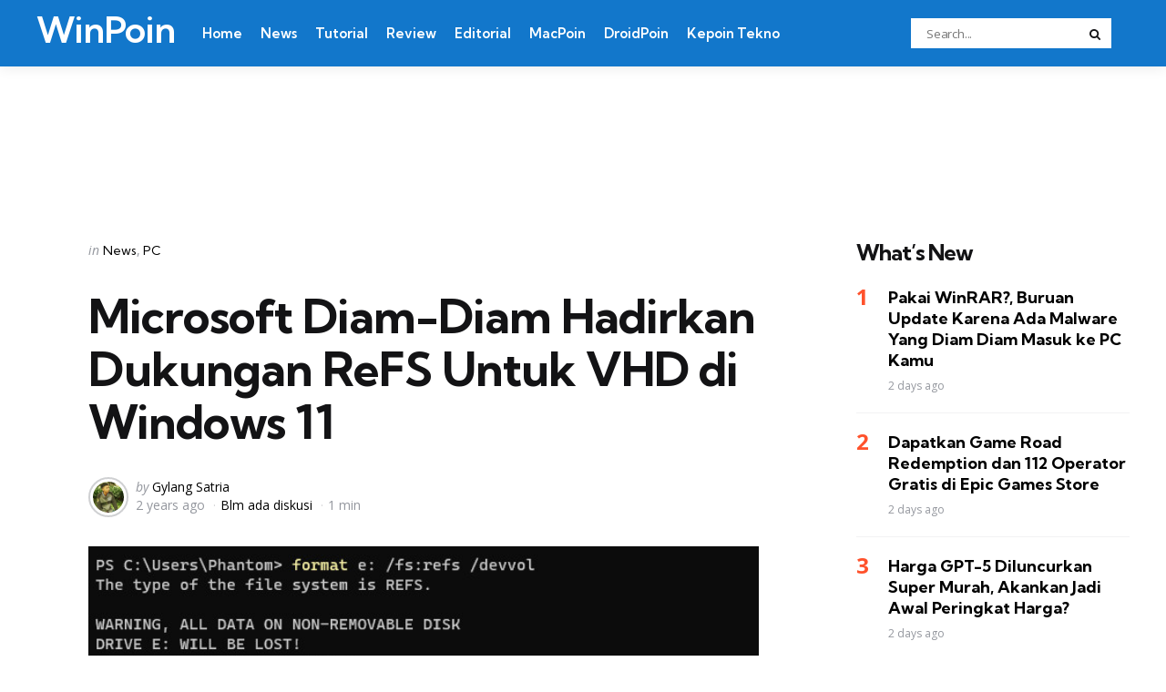

--- FILE ---
content_type: text/html; charset=UTF-8
request_url: https://winpoin.com/microsoft-diam-diam-hadirkan-dukungan-refs-untuk-vhd-di-windows-11/
body_size: 15074
content:
<!DOCTYPE html>
<html dir=ltr lang=en-US xmlns:og="http://ogp.me/ns#" xmlns:fb="http://ogp.me/ns/fb#">
<head>
<meta charset=UTF-8>
<meta name=viewport content="width=device-width, initial-scale=1.0">
<link rel=profile href="https://gmpg.org/xfn/11">
<title>Microsoft Diam-Diam Hadirkan Dukungan ReFS Untuk VHD di Windows 11 | WinPoin</title>
<style>img:is([sizes="auto" i], [sizes^="auto," i]) {contain-intrinsic-size:3000px 1500px}</style>
<!-- All in One SEO 4.8.5 - aioseo.com -->
<meta name=description content="Seperti yang telah kita tahu, Microsoft sudah mulai mengerjakan dukungan ReFS atau Resilient File System yang mana dirasa lebih baik dibandingkan NTFS, bahkan pengguna Windows Insider Canary (Dev sebelumnya) sudah bisa menginstall Windows 11 di Drive dengan format ReFS dan semuanya berjalan dengan normal tanpa ada masalah. Baca Juga : Microsoft Diam Diam Aktifkan Dukungan"/>
<meta name=robots content=max-image-preview:large />
<meta name=author content="Gylang Satria"/>
<link rel=canonical href="https://winpoin.com/microsoft-diam-diam-hadirkan-dukungan-refs-untuk-vhd-di-windows-11/"/>
<meta name=generator content="All in One SEO (AIOSEO) 4.8.5"/>
<script type="application/ld+json" class=aioseo-schema>
			{"@context":"https:\/\/schema.org","@graph":[{"@type":"Article","@id":"https:\/\/winpoin.com\/microsoft-diam-diam-hadirkan-dukungan-refs-untuk-vhd-di-windows-11\/#article","name":"Microsoft Diam-Diam Hadirkan Dukungan ReFS Untuk VHD di Windows 11 | WinPoin","headline":"Microsoft Diam-Diam Hadirkan Dukungan ReFS Untuk VHD di Windows 11","author":{"@id":"https:\/\/winpoin.com\/author\/gylang\/#author"},"publisher":{"@id":"https:\/\/winpoin.com\/#organization"},"image":{"@type":"ImageObject","url":"https:\/\/winpoin.com\/wp-content\/uploads\/2023\/03\/Diam-Diam-Ternyata-Microsoft-Menghadirkan-VHD-ReFS-22Dev-Drive22-di-Windows-11-2.jpg","width":800,"height":593},"datePublished":"2023-03-09T10:17:16+07:00","dateModified":"2023-03-09T10:17:18+07:00","inLanguage":"en-US","mainEntityOfPage":{"@id":"https:\/\/winpoin.com\/microsoft-diam-diam-hadirkan-dukungan-refs-untuk-vhd-di-windows-11\/#webpage"},"isPartOf":{"@id":"https:\/\/winpoin.com\/microsoft-diam-diam-hadirkan-dukungan-refs-untuk-vhd-di-windows-11\/#webpage"},"articleSection":"News, PC, News, ReFS, Windows 11, Windows Insider Canary"},{"@type":"BreadcrumbList","@id":"https:\/\/winpoin.com\/microsoft-diam-diam-hadirkan-dukungan-refs-untuk-vhd-di-windows-11\/#breadcrumblist","itemListElement":[{"@type":"ListItem","@id":"https:\/\/winpoin.com#listItem","position":1,"name":"Home","item":"https:\/\/winpoin.com","nextItem":{"@type":"ListItem","@id":"https:\/\/winpoin.com\/category\/konten\/#listItem","name":"Konten"}},{"@type":"ListItem","@id":"https:\/\/winpoin.com\/category\/konten\/#listItem","position":2,"name":"Konten","item":"https:\/\/winpoin.com\/category\/konten\/","nextItem":{"@type":"ListItem","@id":"https:\/\/winpoin.com\/category\/konten\/news\/#listItem","name":"News"},"previousItem":{"@type":"ListItem","@id":"https:\/\/winpoin.com#listItem","name":"Home"}},{"@type":"ListItem","@id":"https:\/\/winpoin.com\/category\/konten\/news\/#listItem","position":3,"name":"News","item":"https:\/\/winpoin.com\/category\/konten\/news\/","nextItem":{"@type":"ListItem","@id":"https:\/\/winpoin.com\/microsoft-diam-diam-hadirkan-dukungan-refs-untuk-vhd-di-windows-11\/#listItem","name":"Microsoft Diam-Diam Hadirkan Dukungan ReFS Untuk VHD di Windows 11"},"previousItem":{"@type":"ListItem","@id":"https:\/\/winpoin.com\/category\/konten\/#listItem","name":"Konten"}},{"@type":"ListItem","@id":"https:\/\/winpoin.com\/microsoft-diam-diam-hadirkan-dukungan-refs-untuk-vhd-di-windows-11\/#listItem","position":4,"name":"Microsoft Diam-Diam Hadirkan Dukungan ReFS Untuk VHD di Windows 11","previousItem":{"@type":"ListItem","@id":"https:\/\/winpoin.com\/category\/konten\/news\/#listItem","name":"News"}}]},{"@type":"Organization","@id":"https:\/\/winpoin.com\/#organization","name":"WinPoin","description":"#1 Windows Portal Indonesia","url":"https:\/\/winpoin.com\/","logo":{"@type":"ImageObject","url":"https:\/\/winpoin.com\/wp-content\/uploads\/2023\/10\/cropped-WinPoin-Logo-2023.png","@id":"https:\/\/winpoin.com\/microsoft-diam-diam-hadirkan-dukungan-refs-untuk-vhd-di-windows-11\/#organizationLogo","width":512,"height":512},"image":{"@id":"https:\/\/winpoin.com\/microsoft-diam-diam-hadirkan-dukungan-refs-untuk-vhd-di-windows-11\/#organizationLogo"}},{"@type":"Person","@id":"https:\/\/winpoin.com\/author\/gylang\/#author","url":"https:\/\/winpoin.com\/author\/gylang\/","name":"Gylang Satria","image":{"@type":"ImageObject","@id":"https:\/\/winpoin.com\/microsoft-diam-diam-hadirkan-dukungan-refs-untuk-vhd-di-windows-11\/#authorImage","url":"https:\/\/secure.gravatar.com\/avatar\/0778036c03d893e17d4ac3c10db364fa95639294d62b992544870e7190bf6f2c?s=96&d=mm&r=g","width":96,"height":96,"caption":"Gylang Satria"}},{"@type":"WebPage","@id":"https:\/\/winpoin.com\/microsoft-diam-diam-hadirkan-dukungan-refs-untuk-vhd-di-windows-11\/#webpage","url":"https:\/\/winpoin.com\/microsoft-diam-diam-hadirkan-dukungan-refs-untuk-vhd-di-windows-11\/","name":"Microsoft Diam-Diam Hadirkan Dukungan ReFS Untuk VHD di Windows 11 | WinPoin","description":"Seperti yang telah kita tahu, Microsoft sudah mulai mengerjakan dukungan ReFS atau Resilient File System yang mana dirasa lebih baik dibandingkan NTFS, bahkan pengguna Windows Insider Canary (Dev sebelumnya) sudah bisa menginstall Windows 11 di Drive dengan format ReFS dan semuanya berjalan dengan normal tanpa ada masalah. Baca Juga : Microsoft Diam Diam Aktifkan Dukungan","inLanguage":"en-US","isPartOf":{"@id":"https:\/\/winpoin.com\/#website"},"breadcrumb":{"@id":"https:\/\/winpoin.com\/microsoft-diam-diam-hadirkan-dukungan-refs-untuk-vhd-di-windows-11\/#breadcrumblist"},"author":{"@id":"https:\/\/winpoin.com\/author\/gylang\/#author"},"creator":{"@id":"https:\/\/winpoin.com\/author\/gylang\/#author"},"image":{"@type":"ImageObject","url":"https:\/\/winpoin.com\/wp-content\/uploads\/2023\/03\/Diam-Diam-Ternyata-Microsoft-Menghadirkan-VHD-ReFS-22Dev-Drive22-di-Windows-11-2.jpg","@id":"https:\/\/winpoin.com\/microsoft-diam-diam-hadirkan-dukungan-refs-untuk-vhd-di-windows-11\/#mainImage","width":800,"height":593},"primaryImageOfPage":{"@id":"https:\/\/winpoin.com\/microsoft-diam-diam-hadirkan-dukungan-refs-untuk-vhd-di-windows-11\/#mainImage"},"datePublished":"2023-03-09T10:17:16+07:00","dateModified":"2023-03-09T10:17:18+07:00"},{"@type":"WebSite","@id":"https:\/\/winpoin.com\/#website","url":"https:\/\/winpoin.com\/","name":"WinPoin","alternateName":"WinPoin","description":"#1 Windows Portal Indonesia","inLanguage":"en-US","publisher":{"@id":"https:\/\/winpoin.com\/#organization"}}]}
		</script>
<!-- All in One SEO -->
<link rel=dns-prefetch href='//fonts.googleapis.com'/>
<link rel=alternate type="application/rss+xml" title="WinPoin &raquo; Feed" href="https://winpoin.com/feed/"/>
<link rel=alternate type="application/rss+xml" title="WinPoin &raquo; Comments Feed" href="https://winpoin.com/comments/feed/"/>
<link rel=alternate type="application/rss+xml" title="WinPoin &raquo; Microsoft Diam-Diam Hadirkan Dukungan ReFS Untuk VHD di Windows 11 Comments Feed" href="https://winpoin.com/microsoft-diam-diam-hadirkan-dukungan-refs-untuk-vhd-di-windows-11/feed/"/>
<script type="text/javascript">window._wpemojiSettings={"baseUrl":"https:\/\/s.w.org\/images\/core\/emoji\/16.0.1\/72x72\/","ext":".png","svgUrl":"https:\/\/s.w.org\/images\/core\/emoji\/16.0.1\/svg\/","svgExt":".svg","source":{"concatemoji":"https:\/\/winpoin.com\/wp-includes\/js\/wp-emoji-release.min.js?ver=709ef24062fb7d3823e6b3edcb5e378c"}};!function(s,n){var o,i,e;function c(e){try{var t={supportTests:e,timestamp:(new Date).valueOf()};sessionStorage.setItem(o,JSON.stringify(t))}catch(e){}}function p(e,t,n){e.clearRect(0,0,e.canvas.width,e.canvas.height),e.fillText(t,0,0);var t=new Uint32Array(e.getImageData(0,0,e.canvas.width,e.canvas.height).data),a=(e.clearRect(0,0,e.canvas.width,e.canvas.height),e.fillText(n,0,0),new Uint32Array(e.getImageData(0,0,e.canvas.width,e.canvas.height).data));return t.every(function(e,t){return e===a[t]})}function u(e,t){e.clearRect(0,0,e.canvas.width,e.canvas.height),e.fillText(t,0,0);for(var n=e.getImageData(16,16,1,1),a=0;a<n.data.length;a++)if(0!==n.data[a])return!1;return!0}function f(e,t,n,a){switch(t){case"flag":return n(e,"\ud83c\udff3\ufe0f\u200d\u26a7\ufe0f","\ud83c\udff3\ufe0f\u200b\u26a7\ufe0f")?!1:!n(e,"\ud83c\udde8\ud83c\uddf6","\ud83c\udde8\u200b\ud83c\uddf6")&&!n(e,"\ud83c\udff4\udb40\udc67\udb40\udc62\udb40\udc65\udb40\udc6e\udb40\udc67\udb40\udc7f","\ud83c\udff4\u200b\udb40\udc67\u200b\udb40\udc62\u200b\udb40\udc65\u200b\udb40\udc6e\u200b\udb40\udc67\u200b\udb40\udc7f");case"emoji":return!a(e,"\ud83e\udedf")}return!1}function g(e,t,n,a){var r="undefined"!=typeof WorkerGlobalScope&&self instanceof WorkerGlobalScope?new OffscreenCanvas(300,150):s.createElement("canvas"),o=r.getContext("2d",{willReadFrequently:!0}),i=(o.textBaseline="top",o.font="600 32px Arial",{});return e.forEach(function(e){i[e]=t(o,e,n,a)}),i}function t(e){var t=s.createElement("script");t.src=e,t.defer=!0,s.head.appendChild(t)}"undefined"!=typeof Promise&&(o="wpEmojiSettingsSupports",i=["flag","emoji"],n.supports={everything:!0,everythingExceptFlag:!0},e=new Promise(function(e){s.addEventListener("DOMContentLoaded",e,{once:!0})}),new Promise(function(t){var n=function(){try{var e=JSON.parse(sessionStorage.getItem(o));if("object"==typeof e&&"number"==typeof e.timestamp&&(new Date).valueOf()<e.timestamp+604800&&"object"==typeof e.supportTests)return e.supportTests}catch(e){}return null}();if(!n){if("undefined"!=typeof Worker&&"undefined"!=typeof OffscreenCanvas&&"undefined"!=typeof URL&&URL.createObjectURL&&"undefined"!=typeof Blob)try{var e="postMessage("+g.toString()+"("+[JSON.stringify(i),f.toString(),p.toString(),u.toString()].join(",")+"));",a=new Blob([e],{type:"text/javascript"}),r=new Worker(URL.createObjectURL(a),{name:"wpTestEmojiSupports"});return void(r.onmessage=function(e){c(n=e.data),r.terminate(),t(n)})}catch(e){}c(n=g(i,f,p,u))}t(n)}).then(function(e){for(var t in e)n.supports[t]=e[t],n.supports.everything=n.supports.everything&&n.supports[t],"flag"!==t&&(n.supports.everythingExceptFlag=n.supports.everythingExceptFlag&&n.supports[t]);n.supports.everythingExceptFlag=n.supports.everythingExceptFlag&&!n.supports.flag,n.DOMReady=!1,n.readyCallback=function(){n.DOMReady=!0}}).then(function(){return e}).then(function(){var e;n.supports.everything||(n.readyCallback(),(e=n.source||{}).concatemoji?t(e.concatemoji):e.wpemoji&&e.twemoji&&(t(e.twemoji),t(e.wpemoji)))}))}((window,document),window._wpemojiSettings);</script>
<style id=wp-emoji-styles-inline-css type='text/css'>img.wp-smiley,img.emoji{display:inline!important;border:none!important;box-shadow:none!important;height:1em!important;width:1em!important;margin:0 .07em!important;vertical-align:-.1em!important;background:none!important;padding:0!important}</style>
<link rel=stylesheet id=wp-block-library-css href='https://winpoin.com/wp-includes/css/dist/block-library/style.min.css?ver=709ef24062fb7d3823e6b3edcb5e378c' type='text/css' media=all />
<style id=wp-block-library-theme-inline-css type='text/css'>.wp-block-audio :where(figcaption){color:#555;font-size:13px;text-align:center}.is-dark-theme .wp-block-audio :where(figcaption){color:#ffffffa6}.wp-block-audio{margin:0 0 1em}.wp-block-code{border:1px solid #ccc;border-radius:4px;font-family:Menlo,Consolas,monaco,monospace;padding:.8em 1em}.wp-block-embed :where(figcaption){color:#555;font-size:13px;text-align:center}.is-dark-theme .wp-block-embed :where(figcaption){color:#ffffffa6}.wp-block-embed{margin:0 0 1em}.blocks-gallery-caption{color:#555;font-size:13px;text-align:center}.is-dark-theme .blocks-gallery-caption{color:#ffffffa6}:root :where(.wp-block-image figcaption){color:#555;font-size:13px;text-align:center}.is-dark-theme :root :where(.wp-block-image figcaption){color:#ffffffa6}.wp-block-image{margin:0 0 1em}.wp-block-pullquote{border-bottom:4px solid;border-top:4px solid;color:currentColor;margin-bottom:1.75em}.wp-block-pullquote cite,.wp-block-pullquote footer,.wp-block-pullquote__citation{color:currentColor;font-size:.8125em;font-style:normal;text-transform:uppercase}.wp-block-quote{border-left:.25em solid;margin:0 0 1.75em;padding-left:1em}.wp-block-quote cite,.wp-block-quote footer{color:currentColor;font-size:.8125em;font-style:normal;position:relative}.wp-block-quote:where(.has-text-align-right){border-left:none;border-right:.25em solid;padding-left:0;padding-right:1em}.wp-block-quote:where(.has-text-align-center){border:none;padding-left:0}.wp-block-quote.is-large,.wp-block-quote.is-style-large,.wp-block-quote:where(.is-style-plain){border:none}.wp-block-search .wp-block-search__label{font-weight:700}.wp-block-search__button{border:1px solid #ccc;padding:.375em .625em}:where(.wp-block-group.has-background){padding:1.25em 2.375em}.wp-block-separator.has-css-opacity{opacity:.4}.wp-block-separator{border:none;border-bottom:2px solid;margin-left:auto;margin-right:auto}.wp-block-separator.has-alpha-channel-opacity{opacity:1}.wp-block-separator:not(.is-style-wide):not(.is-style-dots){width:100px}.wp-block-separator.has-background:not(.is-style-dots){border-bottom:none;height:1px}.wp-block-separator.has-background:not(.is-style-wide):not(.is-style-dots){height:2px}.wp-block-table{margin:0 0 1em}.wp-block-table td,.wp-block-table th{word-break:normal}.wp-block-table :where(figcaption){color:#555;font-size:13px;text-align:center}.is-dark-theme .wp-block-table :where(figcaption){color:#ffffffa6}.wp-block-video :where(figcaption){color:#555;font-size:13px;text-align:center}.is-dark-theme .wp-block-video :where(figcaption){color:#ffffffa6}.wp-block-video{margin:0 0 1em}:root :where(.wp-block-template-part.has-background){margin-bottom:0;margin-top:0;padding:1.25em 2.375em}</style>
<style id=classic-theme-styles-inline-css type='text/css'>.wp-block-button__link{color:#fff;background-color:#32373c;border-radius:9999px;box-shadow:none;text-decoration:none;padding:calc(.667em + 2px) calc(1.333em + 2px);font-size:1.125em}.wp-block-file__button{background:#32373c;color:#fff;text-decoration:none}</style>
<style id=global-styles-inline-css type='text/css'>:root{--wp--preset--aspect-ratio--square:1;--wp--preset--aspect-ratio--4-3: 4/3;--wp--preset--aspect-ratio--3-4: 3/4;--wp--preset--aspect-ratio--3-2: 3/2;--wp--preset--aspect-ratio--2-3: 2/3;--wp--preset--aspect-ratio--16-9: 16/9;--wp--preset--aspect-ratio--9-16: 9/16;--wp--preset--color--black:#000;--wp--preset--color--cyan-bluish-gray:#abb8c3;--wp--preset--color--white:#fff;--wp--preset--color--pale-pink:#f78da7;--wp--preset--color--vivid-red:#cf2e2e;--wp--preset--color--luminous-vivid-orange:#ff6900;--wp--preset--color--luminous-vivid-amber:#fcb900;--wp--preset--color--light-green-cyan:#7bdcb5;--wp--preset--color--vivid-green-cyan:#00d084;--wp--preset--color--pale-cyan-blue:#8ed1fc;--wp--preset--color--vivid-cyan-blue:#0693e3;--wp--preset--color--vivid-purple:#9b51e0;--wp--preset--color--primary-theme-color:#ff522c;--wp--preset--color--secondary-theme-color:#3295b4;--wp--preset--color--tertiary-theme-color:#a6d6c0;--wp--preset--color--quaternary-theme-color:#00677b;--wp--preset--color--quinary-theme-color:#cb1c68;--wp--preset--color--very-dark-grey:#131315;--wp--preset--color--dark-grey:#45464b;--wp--preset--color--medium-grey:#94979e;--wp--preset--color--light-grey:#cfd0d2;--wp--preset--color--very-light-grey:#f2f2f3;--wp--preset--gradient--vivid-cyan-blue-to-vivid-purple:linear-gradient(135deg,rgba(6,147,227,1) 0%,#9b51e0 100%);--wp--preset--gradient--light-green-cyan-to-vivid-green-cyan:linear-gradient(135deg,#7adcb4 0%,#00d082 100%);--wp--preset--gradient--luminous-vivid-amber-to-luminous-vivid-orange:linear-gradient(135deg,rgba(252,185,0,1) 0%,rgba(255,105,0,1) 100%);--wp--preset--gradient--luminous-vivid-orange-to-vivid-red:linear-gradient(135deg,rgba(255,105,0,1) 0%,#cf2e2e 100%);--wp--preset--gradient--very-light-gray-to-cyan-bluish-gray:linear-gradient(135deg,#eee 0%,#a9b8c3 100%);--wp--preset--gradient--cool-to-warm-spectrum:linear-gradient(135deg,#4aeadc 0%,#9778d1 20%,#cf2aba 40%,#ee2c82 60%,#fb6962 80%,#fef84c 100%);--wp--preset--gradient--blush-light-purple:linear-gradient(135deg,#ffceec 0%,#9896f0 100%);--wp--preset--gradient--blush-bordeaux:linear-gradient(135deg,#fecda5 0%,#fe2d2d 50%,#6b003e 100%);--wp--preset--gradient--luminous-dusk:linear-gradient(135deg,#ffcb70 0%,#c751c0 50%,#4158d0 100%);--wp--preset--gradient--pale-ocean:linear-gradient(135deg,#fff5cb 0%,#b6e3d4 50%,#33a7b5 100%);--wp--preset--gradient--electric-grass:linear-gradient(135deg,#caf880 0%,#71ce7e 100%);--wp--preset--gradient--midnight:linear-gradient(135deg,#020381 0%,#2874fc 100%);--wp--preset--font-size--small:13px;--wp--preset--font-size--medium:20px;--wp--preset--font-size--large:36px;--wp--preset--font-size--x-large:42px;--wp--preset--spacing--20:.44rem;--wp--preset--spacing--30:.67rem;--wp--preset--spacing--40:1rem;--wp--preset--spacing--50:1.5rem;--wp--preset--spacing--60:2.25rem;--wp--preset--spacing--70:3.38rem;--wp--preset--spacing--80:5.06rem;--wp--preset--shadow--natural:6px 6px 9px rgba(0,0,0,.2);--wp--preset--shadow--deep:12px 12px 50px rgba(0,0,0,.4);--wp--preset--shadow--sharp:6px 6px 0 rgba(0,0,0,.2);--wp--preset--shadow--outlined:6px 6px 0 -3px rgba(255,255,255,1) , 6px 6px rgba(0,0,0,1);--wp--preset--shadow--crisp:6px 6px 0 rgba(0,0,0,1)}:where(.is-layout-flex){gap:.5em}:where(.is-layout-grid){gap:.5em}body .is-layout-flex{display:flex}.is-layout-flex{flex-wrap:wrap;align-items:center}.is-layout-flex > :is(*, div){margin:0}body .is-layout-grid{display:grid}.is-layout-grid > :is(*, div){margin:0}:where(.wp-block-columns.is-layout-flex){gap:2em}:where(.wp-block-columns.is-layout-grid){gap:2em}:where(.wp-block-post-template.is-layout-flex){gap:1.25em}:where(.wp-block-post-template.is-layout-grid){gap:1.25em}.has-black-color{color:var(--wp--preset--color--black)!important}.has-cyan-bluish-gray-color{color:var(--wp--preset--color--cyan-bluish-gray)!important}.has-white-color{color:var(--wp--preset--color--white)!important}.has-pale-pink-color{color:var(--wp--preset--color--pale-pink)!important}.has-vivid-red-color{color:var(--wp--preset--color--vivid-red)!important}.has-luminous-vivid-orange-color{color:var(--wp--preset--color--luminous-vivid-orange)!important}.has-luminous-vivid-amber-color{color:var(--wp--preset--color--luminous-vivid-amber)!important}.has-light-green-cyan-color{color:var(--wp--preset--color--light-green-cyan)!important}.has-vivid-green-cyan-color{color:var(--wp--preset--color--vivid-green-cyan)!important}.has-pale-cyan-blue-color{color:var(--wp--preset--color--pale-cyan-blue)!important}.has-vivid-cyan-blue-color{color:var(--wp--preset--color--vivid-cyan-blue)!important}.has-vivid-purple-color{color:var(--wp--preset--color--vivid-purple)!important}.has-black-background-color{background-color:var(--wp--preset--color--black)!important}.has-cyan-bluish-gray-background-color{background-color:var(--wp--preset--color--cyan-bluish-gray)!important}.has-white-background-color{background-color:var(--wp--preset--color--white)!important}.has-pale-pink-background-color{background-color:var(--wp--preset--color--pale-pink)!important}.has-vivid-red-background-color{background-color:var(--wp--preset--color--vivid-red)!important}.has-luminous-vivid-orange-background-color{background-color:var(--wp--preset--color--luminous-vivid-orange)!important}.has-luminous-vivid-amber-background-color{background-color:var(--wp--preset--color--luminous-vivid-amber)!important}.has-light-green-cyan-background-color{background-color:var(--wp--preset--color--light-green-cyan)!important}.has-vivid-green-cyan-background-color{background-color:var(--wp--preset--color--vivid-green-cyan)!important}.has-pale-cyan-blue-background-color{background-color:var(--wp--preset--color--pale-cyan-blue)!important}.has-vivid-cyan-blue-background-color{background-color:var(--wp--preset--color--vivid-cyan-blue)!important}.has-vivid-purple-background-color{background-color:var(--wp--preset--color--vivid-purple)!important}.has-black-border-color{border-color:var(--wp--preset--color--black)!important}.has-cyan-bluish-gray-border-color{border-color:var(--wp--preset--color--cyan-bluish-gray)!important}.has-white-border-color{border-color:var(--wp--preset--color--white)!important}.has-pale-pink-border-color{border-color:var(--wp--preset--color--pale-pink)!important}.has-vivid-red-border-color{border-color:var(--wp--preset--color--vivid-red)!important}.has-luminous-vivid-orange-border-color{border-color:var(--wp--preset--color--luminous-vivid-orange)!important}.has-luminous-vivid-amber-border-color{border-color:var(--wp--preset--color--luminous-vivid-amber)!important}.has-light-green-cyan-border-color{border-color:var(--wp--preset--color--light-green-cyan)!important}.has-vivid-green-cyan-border-color{border-color:var(--wp--preset--color--vivid-green-cyan)!important}.has-pale-cyan-blue-border-color{border-color:var(--wp--preset--color--pale-cyan-blue)!important}.has-vivid-cyan-blue-border-color{border-color:var(--wp--preset--color--vivid-cyan-blue)!important}.has-vivid-purple-border-color{border-color:var(--wp--preset--color--vivid-purple)!important}.has-vivid-cyan-blue-to-vivid-purple-gradient-background{background:var(--wp--preset--gradient--vivid-cyan-blue-to-vivid-purple)!important}.has-light-green-cyan-to-vivid-green-cyan-gradient-background{background:var(--wp--preset--gradient--light-green-cyan-to-vivid-green-cyan)!important}.has-luminous-vivid-amber-to-luminous-vivid-orange-gradient-background{background:var(--wp--preset--gradient--luminous-vivid-amber-to-luminous-vivid-orange)!important}.has-luminous-vivid-orange-to-vivid-red-gradient-background{background:var(--wp--preset--gradient--luminous-vivid-orange-to-vivid-red)!important}.has-very-light-gray-to-cyan-bluish-gray-gradient-background{background:var(--wp--preset--gradient--very-light-gray-to-cyan-bluish-gray)!important}.has-cool-to-warm-spectrum-gradient-background{background:var(--wp--preset--gradient--cool-to-warm-spectrum)!important}.has-blush-light-purple-gradient-background{background:var(--wp--preset--gradient--blush-light-purple)!important}.has-blush-bordeaux-gradient-background{background:var(--wp--preset--gradient--blush-bordeaux)!important}.has-luminous-dusk-gradient-background{background:var(--wp--preset--gradient--luminous-dusk)!important}.has-pale-ocean-gradient-background{background:var(--wp--preset--gradient--pale-ocean)!important}.has-electric-grass-gradient-background{background:var(--wp--preset--gradient--electric-grass)!important}.has-midnight-gradient-background{background:var(--wp--preset--gradient--midnight)!important}.has-small-font-size{font-size:var(--wp--preset--font-size--small)!important}.has-medium-font-size{font-size:var(--wp--preset--font-size--medium)!important}.has-large-font-size{font-size:var(--wp--preset--font-size--large)!important}.has-x-large-font-size{font-size:var(--wp--preset--font-size--x-large)!important}:where(.wp-block-post-template.is-layout-flex){gap:1.25em}:where(.wp-block-post-template.is-layout-grid){gap:1.25em}:where(.wp-block-columns.is-layout-flex){gap:2em}:where(.wp-block-columns.is-layout-grid){gap:2em}:root :where(.wp-block-pullquote){font-size:1.5em;line-height:1.6}</style>
<link rel=stylesheet id=tfm-social-icons-css href='https://winpoin.com/wp-content/plugins/tfm-theme-boost/tfm-social-plugin/css/fontello/css/fontello.css' type='text/css' media=all />
<link rel=stylesheet id=tfm-social-styles-css href='https://winpoin.com/wp-content/plugins/tfm-theme-boost/tfm-social-plugin/css/style.css?ver=1.0.0' type='text/css' media=all />
<link rel=stylesheet id=normalize-css href='https://winpoin.com/wp-content/themes/mura/css/normalize.css?ver=1.0.0' type='text/css' media=all />
<link rel=stylesheet id=fontello-css href='https://winpoin.com/wp-content/themes/mura/css/fontello/css/fontello.css' type='text/css' media=all />
<link rel=stylesheet id=mura-google-font-kumbh-css href='https://fonts.googleapis.com/css2?family=Kumbh+Sans%3Awght%40300%3B400%3B600%3B700&#038;display=swap&#038;ver=1.0.0' type='text/css' media=all />
<link rel=stylesheet id=mura-google-font-opensans-css href='https://fonts.googleapis.com/css2?family=Open+Sans%3Aital%2Cwght%400%2C400%3B0%2C600%3B0%2C700%3B1%2C400%3B1%2C700&#038;display=swap&#038;ver=1.0.0' type='text/css' media=all />
<link rel=stylesheet id=mura-core-style-css href='https://winpoin.com/wp-content/themes/mura/style.css?ver=1.0' type='text/css' media=all />
<link rel=stylesheet id=mura-theme-style-css href='https://winpoin.com/wp-content/themes/mura/css/mura.css?ver=1.2.0' type='text/css' media=all />
<link rel=stylesheet id=mura-gutenberg-css href='https://winpoin.com/wp-content/themes/mura/css/gutenberg.css?ver=1.0.0' type='text/css' media=all />
<link rel=stylesheet id=mura-child-style-css href='https://winpoin.com/wp-content/themes/mura-child/style.css' type='text/css' media=all />
<script type="text/javascript" src="https://winpoin.com/wp-includes/js/jquery/jquery.min.js?ver=3.7.1" id=jquery-core-js></script>
<script type="text/javascript" src="https://winpoin.com/wp-includes/js/jquery/jquery-migrate.min.js?ver=3.4.1" id=jquery-migrate-js></script>
<script type="text/javascript" src="https://winpoin.com/wp-content/themes/mura/js/main.js?ver=1.0.0" id=mura-main-js></script>
<link rel="https://api.w.org/" href="https://winpoin.com/wp-json/"/><link rel=alternate title=JSON type="application/json" href="https://winpoin.com/wp-json/wp/v2/posts/110559"/><link rel=alternate title="oEmbed (JSON)" type="application/json+oembed" href="https://winpoin.com/wp-json/oembed/1.0/embed?url=https%3A%2F%2Fwinpoin.com%2Fmicrosoft-diam-diam-hadirkan-dukungan-refs-untuk-vhd-di-windows-11%2F"/>
<link rel=alternate title="oEmbed (XML)" type="text/xml+oembed" href="https://winpoin.com/wp-json/oembed/1.0/embed?url=https%3A%2F%2Fwinpoin.com%2Fmicrosoft-diam-diam-hadirkan-dukungan-refs-untuk-vhd-di-windows-11%2F&#038;format=xml"/>
<script async src="https://pagead2.googlesyndication.com/pagead/js/adsbygoogle.js?client=ca-pub-5354032758680741" data-overlays=bottom crossorigin=anonymous></script>
<style type="text/css" id=mura-custom-css-vars>:root{--primary-theme-color:#ff522c;--header-background:#1277cb;--logo-color:#fff;--header-border-color:#fff;--toggle-icon-color:#fff;--header-search-input-background:#fff;--footer-background:#0d0d28;--footer-color:#fff;--footer-link-color:#ff5e2c;--footer-border-color:#2e2e45;--archive-header-background:#06113c;--archive-header-title-color:#fff;--archive-header-meta-color:#fff;--primary-menu-link-color:#fff;--primary-menu-link-hover-color:#ee2;--primary-menu-submenu-background:#0d0d28;--primary-menu-submenu-link-color:#fff;--primary-menu-submenu-link-hover-color:#ee2;--primary-menu-submenu-border-color:#2e2e45;--toggle-sidebar-background:#0d0d28;--toggle-sidebar-color:#fff;--toggle-sidebar-border-color:#2e2e45;--toggle-sidebar-menu-color:#fff;--single-tags-background:#06113c;--single-tags-color:#fff;--single-hero-background:#06113c;--single-hero-entry-title-color:#fff;--single-hero-entry-meta-link-color:#fff;--body-fade-background:#131315;--widget-highlight-background:#f7f8fa}</style>
<style type="text/css" id=mura-widget-css>.site-footer .widget-title{color:#fff!important}.site-footer .widget,.site-footer .widget ul li,.site-footer .widget ol li,.site-footer .widget_recent_comments ul li::before{color:#fff}.site-footer .widget ul li a,.site-footer .widget ol li a,.site-footer .wp-calendar-nav a{color:#fff}.site-footer .widget.tfm_posts_widget li.widget-entry,.site-footer .widget ul li,.site-footer .widget ol li,.site-footer .widget_calendar table,.site-footer .widget_calendar td,.site-footer .widget_calendar th,.site-footer .toggle-sidebar-header{border-color:#0d0d28}.site-footer .widget_calendar table caption,.site-footer .wp-calendar-nav{background:#0d0d28}.toggle-sidebar .widget-title{color:#fff!important}#mc4wp_form_widget-7{background:#f7f8fa;border:0;padding:var(--post-inner-elements-margin)}</style>
<style type="text/css" id=mura-custom-slug-css>.entry-meta a.cat-link-3675{color:#00677b!important}.widget a.tag-link-3675,.sub-categories a.cat-link-3675{background:#00677b!important;color:#fff}</style>
<style type="text/css" id=tfm-theme-boost-custom-css>.tfm-before-footer-section{background:#0d0d28}.tfm-before-footer-section .widgettitle,.tfm-before-footer-section .widget-title{color:#fff}body:not(.single) .tfm-featured-post.has-tfm-background:not(.cover) .entry-wrapper {background:#f7f8fa!important}body:not(.single) .tfm-featured-post.has-tfm-background:not(.cover) .formats-key > * {border-color:#f7f8fa}.tfm-after-header-sidebar{background:#fff}.tfm-after-header-sidebar{border-color:#fff}</style>
<link rel=icon href="https://winpoin.com/wp-content/uploads/2023/10/cropped-WinPoin-Logo-2023-150x150.png" sizes=32x32 />
<link rel=icon href="https://winpoin.com/wp-content/uploads/2023/10/cropped-WinPoin-Logo-2023-300x300.png" sizes=192x192 />
<link rel=apple-touch-icon href="https://winpoin.com/wp-content/uploads/2023/10/cropped-WinPoin-Logo-2023-300x300.png"/>
<meta name=msapplication-TileImage content="https://winpoin.com/wp-content/uploads/2023/10/cropped-WinPoin-Logo-2023-300x300.png"/>
<style type="text/css" id=wp-custom-css>@media (max-width:800px){#disqus_thread{width:86%}}.wp-block-preformatted{white-space:pre-wrap;overflow-wrap:break-word}@media (max-width:600px){.wp-block-preformatted{--content-max-width:20rem}}@media (max-width:540px){.google-auto-placed *{max-width:336px!important}}</style>
<!-- START - Open Graph and Twitter Card Tags 3.3.5 -->
<!-- Facebook Open Graph -->
<meta property=og:locale content=en_US />
<meta property=og:site_name content=WinPoin />
<meta property=og:title content="Microsoft Diam-Diam Hadirkan Dukungan ReFS Untuk VHD di Windows 11"/>
<meta property=og:url content="https://winpoin.com/microsoft-diam-diam-hadirkan-dukungan-refs-untuk-vhd-di-windows-11/"/>
<meta property=og:type content=article />
<meta property=og:description content="Seperti yang telah kita tahu, Microsoft sudah mulai mengerjakan dukungan ReFS atau Resilient File System yang mana dirasa lebih baik dibandingkan NTFS, bahkan pengguna Windows Insider Canary (Dev sebelumnya) sudah bisa menginstall Windows 11 di Drive dengan format ReFS dan semuanya berjalan dengan n"/>
<meta property=og:image content="https://winpoin.com/wp-content/uploads/2023/03/Diam-Diam-Ternyata-Microsoft-Menghadirkan-VHD-ReFS-22Dev-Drive22-di-Windows-11-2.jpg"/>
<meta property=og:image:url content="https://winpoin.com/wp-content/uploads/2023/03/Diam-Diam-Ternyata-Microsoft-Menghadirkan-VHD-ReFS-22Dev-Drive22-di-Windows-11-2.jpg"/>
<meta property=og:image:secure_url content="https://winpoin.com/wp-content/uploads/2023/03/Diam-Diam-Ternyata-Microsoft-Menghadirkan-VHD-ReFS-22Dev-Drive22-di-Windows-11-2.jpg"/>
<meta property=article:published_time content="2023-03-09T10:17:16+07:00"/>
<meta property=article:modified_time content="2 years ago"/>
<meta property=og:updated_time content="2 years ago"/>
<meta property=article:section content=News />
<meta property=article:section content=PC />
<meta property=article:publisher content="https://www.facebook.com/WinpoinDotCom/"/>
<!-- Google+ / Schema.org -->
<meta itemprop=name content="Microsoft Diam-Diam Hadirkan Dukungan ReFS Untuk VHD di Windows 11"/>
<meta itemprop=headline content="Microsoft Diam-Diam Hadirkan Dukungan ReFS Untuk VHD di Windows 11"/>
<meta itemprop=description content="Seperti yang telah kita tahu, Microsoft sudah mulai mengerjakan dukungan ReFS atau Resilient File System yang mana dirasa lebih baik dibandingkan NTFS, bahkan pengguna Windows Insider Canary (Dev sebelumnya) sudah bisa menginstall Windows 11 di Drive dengan format ReFS dan semuanya berjalan dengan n"/>
<meta itemprop=image content="https://winpoin.com/wp-content/uploads/2023/03/Diam-Diam-Ternyata-Microsoft-Menghadirkan-VHD-ReFS-22Dev-Drive22-di-Windows-11-2.jpg"/>
<meta itemprop=datePublished content=2023-03-09 />
<meta itemprop=dateModified content="2 years ago"/>
<meta itemprop=author content="Gylang Satria"/>
<link rel=publisher href="https://plus.google.com/+Winpoin"/>
<!--<meta itemprop="publisher" content="WinPoin"/>--> <!-- To solve: The attribute publisher.itemtype has an invalid value -->
<!-- Twitter Cards -->
<meta name=twitter:title content="Microsoft Diam-Diam Hadirkan Dukungan ReFS Untuk VHD di Windows 11"/>
<meta name=twitter:url content="https://winpoin.com/microsoft-diam-diam-hadirkan-dukungan-refs-untuk-vhd-di-windows-11/"/>
<meta name=twitter:description content="Seperti yang telah kita tahu, Microsoft sudah mulai mengerjakan dukungan ReFS atau Resilient File System yang mana dirasa lebih baik dibandingkan NTFS, bahkan pengguna Windows Insider Canary (Dev sebelumnya) sudah bisa menginstall Windows 11 di Drive dengan format ReFS dan semuanya berjalan dengan n"/>
<meta name=twitter:image content="https://winpoin.com/wp-content/uploads/2023/03/Diam-Diam-Ternyata-Microsoft-Menghadirkan-VHD-ReFS-22Dev-Drive22-di-Windows-11-2.jpg"/>
<meta name=twitter:card content=summary_large_image />
<meta name=twitter:creator content="@gylang_satria"/>
<meta name=twitter:site content="@WinPoin"/>
<!-- SEO -->
<!-- Misc. tags -->
<!-- is_singular -->
<!-- END - Open Graph and Twitter Card Tags 3.3.5 -->
<script>function ai_wait_for_functions(){function a(b,c){"undefined"!==typeof ai_functions?b(ai_functions):5E3<=Date.now()-d?c(Error("AI FUNCTIONS NOT LOADED")):setTimeout(a.bind(this,b,c),50)}var d=Date.now();return new Promise(a)};</script>
</head>
<body data-rsssl=1 class="wp-singular post-template-default single single-post postid-110559 single-format-standard wp-embed-responsive wp-theme-mura wp-child-theme-mura-child tfm-hero-has-background has-sidebar has-sticky-nav has-sticky-nav-mobile has-custom-header has-post-nav has-author-bio has-tfm-ad-after-header has-tfm-author-social"><noscript><meta HTTP-EQUIV="refresh" content="0;url='http://winpoin.com/microsoft-diam-diam-hadirkan-dukungan-refs-untuk-vhd-di-windows-11/?PageSpeed=noscript'" /><style><!--table,div,span,font,p{display:none} --></style><div style="display:block">Please click <a href="http://winpoin.com/microsoft-diam-diam-hadirkan-dukungan-refs-untuk-vhd-di-windows-11/?PageSpeed=noscript">here</a> if you are not redirected within a few seconds.</div></noscript>
<!-- toggle sidebar overlay -->
<div class="body-fade menu-overlay"></div>
<div class="body-fade search-overlay"></div>
<header id=site-header class="site-header logo-left-menu-right sticky-nav sticky-mobile-nav has-search-input has-toggle-cart has-primary-nav">
<div class=mobile-header>
<div class="header-section header-left">
<div class="toggle toggle-menu mobile-toggle"><span><i class=icon-menu-1></i></span><span class=screen-reader-text>Menu</span></div>
</div>
<div class="site-title faux-heading"><a href="https://winpoin.com/">WinPoin</a></div>
<div class="header-section header-right">
<div class="toggle toggle-cart mobile-toggle"></div><div class="toggle toggle-search mobile-toggle"><span><i class=icon-search></i></span><span class=screen-reader-text>Search</span></div>
</div>
</div>
<div class=header-layout-wrapper>
<div class="header-section header-left">
<div class="toggle toggle-menu hidden"><span><i class=icon-menu-1></i></span><span class=screen-reader-text>Menu</span></div>
<div class="site-title faux-heading"><a href="https://winpoin.com/">WinPoin</a></div>
<div class=primary-menu-container>
<nav class=primary-menu-wrapper><ul id=primary-menu class=primary-menu><li id=menu-item-38 class="menu-item menu-item-type-custom menu-item-object-custom menu-item-home menu-item-38"><a href="https://winpoin.com">Home</a></li>
<li id=menu-item-47061 class="menu-item menu-item-type-custom menu-item-object-custom menu-item-47061"><a href="https://winpoin.com/category/news/">News</a></li>
<li id=menu-item-47062 class="menu-item menu-item-type-custom menu-item-object-custom menu-item-47062"><a href="https://winpoin.com/category/tutorial/">Tutorial</a></li>
<li id=menu-item-47063 class="menu-item menu-item-type-custom menu-item-object-custom menu-item-47063"><a href="https://winpoin.com/category/review/">Review</a></li>
<li id=menu-item-47068 class="menu-item menu-item-type-custom menu-item-object-custom menu-item-47068"><a href="https://winpoin.com/category/editorial/">Editorial</a></li>
<li id=menu-item-52112 class="menu-item menu-item-type-custom menu-item-object-custom menu-item-52112"><a target=_blank href="https://macpoin.com">MacPoin</a></li>
<li id=menu-item-115076 class="menu-item menu-item-type-custom menu-item-object-custom menu-item-115076"><a target=_blank href="https://droidpoin.com">DroidPoin</a></li>
<li id=menu-item-52111 class="menu-item menu-item-type-custom menu-item-object-custom menu-item-52111"><a target=_blank href="https://www.youtube.com/kepointekno">Kepoin Tekno</a></li>
</ul></nav>
</div>
</div>
<div class="header-section header-right">
<form role=search method=get class=search-form action="https://winpoin.com/">
<label for=search-form-6899eba0725ad>
<span class=screen-reader-text>Search for:</span>
</label>
<input type=search id=search-form-6899eba0725ad class=search-field placeholder=Search... value="" name=s />
<button type=submit class=search-submit><i class=icon-search></i><span class=screen-reader-text>Search</span></button>
</form>
<div class="toggle toggle-cart"></div>
<div class="toggle toggle-search hidden"><span><i class=icon-search></i></span><span class=screen-reader-text>Search</span></div>
</div>
</div>
</header>
<aside id=toggle-search-sidebar class="toggle-sidebar sidebar site-search" aria-label="Search Sidebar">
<div class=toggle-sidebar-header>
<div class=close-menu><span><i class=icon-cancel></i></span><span class=close>close</span></div>
</div>
<form role=search method=get class=search-form action="https://winpoin.com/">
<label for=search-form-6899eba072903>
<span class=screen-reader-text>Search for:</span>
</label>
<input type=search id=search-form-6899eba072903 class=search-field placeholder=Search... value="" name=s />
<button type=submit class=search-submit><i class=icon-search></i><span class=screen-reader-text>Search</span></button>
</form>
</aside>
<div class="tfm-after-header-sidebar advert code"><style>.header_ad_responsive{width:320px;height:100px}@media (min-width:500px){.header_ad_responsive{width:468px;height:60px}}@media (min-width:800px){.header_ad_responsive{width:728px;height:90px}}</style>
<!-- WinPoin-Global-Horizontal-Header -->
<ins class="adsbygoogle header_ad_responsive" style=display:block data-ad-client=ca-pub-5354032758680741 data-ad-slot=2669132651>
</ins>
<script>(adsbygoogle=window.adsbygoogle||[]).push({});</script></div>
<aside id=toggle-sidebar class="mobile-navigation toggle-sidebar sidebar sidebar-2" aria-label="Blog Sidebar">
<div class=toggle-sidebar-header>
<div class="site-title faux-heading"><a href="https://winpoin.com/">WinPoin</a></div>	<div class=close-menu><span><i class=icon-cancel></i></span><span class=close>close</span></div>
</div>
<nav class=primary-nav-sidebar-wrapper><ul id=slidemenu-nav-sidebar class=primary-nav-sidebar><li class="menu-item menu-item-type-custom menu-item-object-custom menu-item-home menu-item-38"><a href="https://winpoin.com">Home</a><span class=expand></span></li>
<li class="menu-item menu-item-type-custom menu-item-object-custom menu-item-47061"><a href="https://winpoin.com/category/news/">News</a><span class=expand></span></li>
<li class="menu-item menu-item-type-custom menu-item-object-custom menu-item-47062"><a href="https://winpoin.com/category/tutorial/">Tutorial</a><span class=expand></span></li>
<li class="menu-item menu-item-type-custom menu-item-object-custom menu-item-47063"><a href="https://winpoin.com/category/review/">Review</a><span class=expand></span></li>
<li class="menu-item menu-item-type-custom menu-item-object-custom menu-item-47068"><a href="https://winpoin.com/category/editorial/">Editorial</a><span class=expand></span></li>
<li class="menu-item menu-item-type-custom menu-item-object-custom menu-item-52112"><a target=_blank href="https://macpoin.com">MacPoin</a><span class=expand></span></li>
<li class="menu-item menu-item-type-custom menu-item-object-custom menu-item-115076"><a target=_blank href="https://droidpoin.com">DroidPoin</a><span class=expand></span></li>
<li class="menu-item menu-item-type-custom menu-item-object-custom menu-item-52111"><a target=_blank href="https://www.youtube.com/kepointekno">Kepoin Tekno</a><span class=expand></span></li>
</ul></nav><section id=block-8 class="widget widget_block widget_search"><form role=search method=get action="https://winpoin.com/" class="wp-block-search__button-outside wp-block-search__text-button wp-block-search"><label class="wp-block-search__label screen-reader-text" for=wp-block-search__input-1>Search</label><div class="wp-block-search__inside-wrapper "><input class=wp-block-search__input id=wp-block-search__input-1 placeholder="Search &amp; Hit Enter" value="" type=search name=s required /><button aria-label=Search class="wp-block-search__button has-text-color has-tertiary-theme-color-color wp-element-button" type=submit>Search</button></div></form></section>
</aside>
<div class=wrap>
<!-- share -->
<div class="tfm-share-wrapper bottom">
<div class=tfm-share>
<ul class="tfm-social-icons icon-background brand  has-text has-round-icons">
<li class=share-text><span>Share</span> <span class=share-this-text>this article</span></li>
<li class="tfm-social-icon twitter"><a class=tfm-social-link rel="nofollow noopener" href="https://twitter.com/share?url=https://winpoin.com/microsoft-diam-diam-hadirkan-dukungan-refs-untuk-vhd-di-windows-11/&amp;text=Microsoft%20Diam-Diam%20Hadirkan%20Dukungan%20ReFS%20Untuk%20VHD%20di%20Windows%2011" target=_blank><span><i class=icon-twitterx></i></span><span class=tfm-social-name>twitter</span></a></li>
<li class="tfm-social-icon facebook"><a class=tfm-social-link rel="nofollow noopener" href="https://www.facebook.com/sharer/sharer.php?u=https://winpoin.com/microsoft-diam-diam-hadirkan-dukungan-refs-untuk-vhd-di-windows-11/" target=_blank><span><i class=icon-facebook></i></span><span class=tfm-social-name>facebook</span></a></li>
<!-- mobile only apps -->
<li class="tfm-social-icon whatsapp mobile-only"><a class=tfm-social-link rel="nofollow noopener" href="whatsapp://send?text=https://winpoin.com/microsoft-diam-diam-hadirkan-dukungan-refs-untuk-vhd-di-windows-11/" data-action="share/whatsapp/share" target=_blank><span><i class=icon-whatsapp></i></span><span class=tfm-social-name>whatsapp</span></a></li>
</ul>
</div>
</div>
<div class=wrap-inner>
<main id=main class=site-main>
<div id=primary class="content-area the-post">
<article id=post-110559 class="post-110559 post type-post status-publish format-standard has-post-thumbnail hentry category-news category-pc tag-news tag-refs tag-windows-11 tag-windows-insider-canary has-tfm-read-time article has-avatar has-author has-date has-comment-count has-category-meta disabled-post-thumbnail thumbnail-wide default">
<div class=post-inner>
<div class=entry-wrapper>
<header class=entry-header>
<div class="entry-meta before-title">
<span class=screen-reader-text>Categories</span>
<ul class=post-categories-meta><li class="cat-slug-news cat-id-2"><span class=screen-reader-text>Posted in</span><i dir=ltr>in</i> <a href="https://winpoin.com/category/konten/news/" class=cat-link-2>News</a></li><li class="cat-slug-pc cat-id-1116"><a href="https://winpoin.com/category/device/pc/" class=cat-link-1116>PC</a></li></ul>
</div>
<h1 class=entry-title>Microsoft Diam-Diam Hadirkan Dukungan ReFS Untuk VHD di Windows 11</h1>
<div class="entry-meta after-title">
<ul class=after-title-meta>
<li class=entry-meta-avatar>
<a href="https://winpoin.com/author/gylang/">
<img alt='' src='https://secure.gravatar.com/avatar/0778036c03d893e17d4ac3c10db364fa95639294d62b992544870e7190bf6f2c?s=40&#038;d=mm&#038;r=g' srcset='https://secure.gravatar.com/avatar/0778036c03d893e17d4ac3c10db364fa95639294d62b992544870e7190bf6f2c?s=80&#038;d=mm&#038;r=g 2x' class='avatar avatar-40 photo' height=40 width=40 decoding=async />
</a>
</li>
<li class=entry-meta-author>
<span class=screen-reader-text>Posted by</span><i dir=ltr>by</i> <a href="https://winpoin.com/author/gylang/">Gylang Satria</a>
</li>
<li class=entry-meta-date>
<time datetime=2023-03-09>2 years ago</time>
</li>
<li class=entry-meta-comment-count>
<a href="#comments">
<span class=dsq-postid data-dsqidentifier="110559 https://winpoin.com/?p=110559">0 Comments</span>
</a>
</li>
<li class=entry-meta-read-time>1 min</li>
</ul>
</div>
<!-- share -->
<div class="tfm-share-wrapper bottom">
<div class=tfm-share>
<ul class="tfm-social-icons icon-background brand  has-text has-round-icons">
<li class=share-text><span>Share</span> <span class=share-this-text>this article</span></li>
<li class="tfm-social-icon twitter"><a class=tfm-social-link rel="nofollow noopener" href="https://twitter.com/share?url=https://winpoin.com/microsoft-diam-diam-hadirkan-dukungan-refs-untuk-vhd-di-windows-11/&amp;text=Microsoft%20Diam-Diam%20Hadirkan%20Dukungan%20ReFS%20Untuk%20VHD%20di%20Windows%2011" target=_blank><span><i class=icon-twitterx></i></span><span class=tfm-social-name>twitter</span></a></li>
<li class="tfm-social-icon facebook"><a class=tfm-social-link rel="nofollow noopener" href="https://www.facebook.com/sharer/sharer.php?u=https://winpoin.com/microsoft-diam-diam-hadirkan-dukungan-refs-untuk-vhd-di-windows-11/" target=_blank><span><i class=icon-facebook></i></span><span class=tfm-social-name>facebook</span></a></li>
<!-- mobile only apps -->
<li class="tfm-social-icon whatsapp mobile-only"><a class=tfm-social-link rel="nofollow noopener" href="whatsapp://send?text=https://winpoin.com/microsoft-diam-diam-hadirkan-dukungan-refs-untuk-vhd-di-windows-11/" data-action="share/whatsapp/share" target=_blank><span><i class=icon-whatsapp></i></span><span class=tfm-social-name>whatsapp</span></a></li>
</ul>
</div>
</div>	</header>
<div class=single-content-wrapper>
<div class=entry-content>
<figure class="wp-block-image size-full is-resized"><img decoding=async src="https://winpoin.com/wp-content/uploads/2023/03/Diam-Diam-Ternyata-Microsoft-Menghadirkan-VHD-ReFS-22Dev-Drive22-di-Windows-11-5.jpg" alt="" class=wp-image-110564 width=794 height=752 srcset="https://winpoin.com/wp-content/uploads/2023/03/Diam-Diam-Ternyata-Microsoft-Menghadirkan-VHD-ReFS-22Dev-Drive22-di-Windows-11-5.jpg 645w, https://winpoin.com/wp-content/uploads/2023/03/Diam-Diam-Ternyata-Microsoft-Menghadirkan-VHD-ReFS-22Dev-Drive22-di-Windows-11-5-300x284.jpg 300w" sizes="(max-width: 794px) 100vw, 794px"/></figure>
<p>Seperti yang telah kita tahu, Microsoft sudah mulai mengerjakan dukungan ReFS atau Resilient File System yang mana dirasa lebih baik dibandingkan NTFS, bahkan pengguna Windows Insider Canary (Dev sebelumnya) sudah bisa menginstall Windows 11 di Drive dengan format ReFS dan semuanya berjalan dengan normal tanpa ada masalah. </p>
<p>Baca Juga : <a href="https://winpoin.com/microsoft-diam-diam-aktifkan-dukungan-refs-di-windows-11/">Microsoft Diam Diam Aktifkan Dukungan ReFS di Windows 11</a></p><div class='code-block code-block-2' style='margin: 8px auto; text-align: center; display: block; clear: both;'>
<!-- WinPoin-Post-Middle-Top -->
<ins class=adsbygoogle style=display:block data-ad-client=ca-pub-5354032758680741 data-ad-slot=7318824107 data-ad-format=auto data-full-width-responsive=true></ins>
<script>(adsbygoogle=window.adsbygoogle||[]).push({});</script>
</div>
<p>Nah mengenai ReFS ini, Microsoft tampaknya masih terus mencoba menyempurnakannya, hingga akhirnya kini mereka menghadirkan dukungan ReFS sebagai VHD atau Virtual Hard Disk di Windows 11. </p>
<p>Menurut leaker @PhantomOfEarth, di Windows 11 Insider Canary Build 25309 atau yang lebih baru, pengguna bisa memformat ReFS Developer Volumes yang mana kabar ini juga dilengkapi oleh leaker @Albacore, dimana menurutnya fitur baru ini akan disebut dengan Dev Drive, dan dapat ditemukan dibagain <em>Privacy &amp; Security </em> dihalaman Settings, dan memungkinkan <em>developer </em>untuk membuat VHD dengan format ReFS seperti pada gambar berikut. </p>
<figure class="wp-block-image size-full"><img loading=lazy decoding=async width=800 height=593 src="https://winpoin.com/wp-content/uploads/2023/03/Diam-Diam-Ternyata-Microsoft-Menghadirkan-VHD-ReFS-22Dev-Drive22-di-Windows-11-1.jpg" alt="" class=wp-image-110560 srcset="https://winpoin.com/wp-content/uploads/2023/03/Diam-Diam-Ternyata-Microsoft-Menghadirkan-VHD-ReFS-22Dev-Drive22-di-Windows-11-1.jpg 800w, https://winpoin.com/wp-content/uploads/2023/03/Diam-Diam-Ternyata-Microsoft-Menghadirkan-VHD-ReFS-22Dev-Drive22-di-Windows-11-1-300x222.jpg 300w, https://winpoin.com/wp-content/uploads/2023/03/Diam-Diam-Ternyata-Microsoft-Menghadirkan-VHD-ReFS-22Dev-Drive22-di-Windows-11-1-768x569.jpg 768w" sizes="auto, (max-width: 800px) 100vw, 800px"/></figure>
<figure class="wp-block-image size-full"><img loading=lazy decoding=async width=800 height=593 src="https://winpoin.com/wp-content/uploads/2023/03/Diam-Diam-Ternyata-Microsoft-Menghadirkan-VHD-ReFS-22Dev-Drive22-di-Windows-11-2.jpg" alt="" class=wp-image-110561 srcset="https://winpoin.com/wp-content/uploads/2023/03/Diam-Diam-Ternyata-Microsoft-Menghadirkan-VHD-ReFS-22Dev-Drive22-di-Windows-11-2.jpg 800w, https://winpoin.com/wp-content/uploads/2023/03/Diam-Diam-Ternyata-Microsoft-Menghadirkan-VHD-ReFS-22Dev-Drive22-di-Windows-11-2-300x222.jpg 300w, https://winpoin.com/wp-content/uploads/2023/03/Diam-Diam-Ternyata-Microsoft-Menghadirkan-VHD-ReFS-22Dev-Drive22-di-Windows-11-2-768x569.jpg 768w" sizes="auto, (max-width: 800px) 100vw, 800px"/></figure>
<figure class="wp-block-image size-full"><img loading=lazy decoding=async width=800 height=593 src="https://winpoin.com/wp-content/uploads/2023/03/Diam-Diam-Ternyata-Microsoft-Menghadirkan-VHD-ReFS-22Dev-Drive22-di-Windows-11-3.jpg" alt="" class=wp-image-110562 srcset="https://winpoin.com/wp-content/uploads/2023/03/Diam-Diam-Ternyata-Microsoft-Menghadirkan-VHD-ReFS-22Dev-Drive22-di-Windows-11-3.jpg 800w, https://winpoin.com/wp-content/uploads/2023/03/Diam-Diam-Ternyata-Microsoft-Menghadirkan-VHD-ReFS-22Dev-Drive22-di-Windows-11-3-300x222.jpg 300w, https://winpoin.com/wp-content/uploads/2023/03/Diam-Diam-Ternyata-Microsoft-Menghadirkan-VHD-ReFS-22Dev-Drive22-di-Windows-11-3-768x569.jpg 768w" sizes="auto, (max-width: 800px) 100vw, 800px"/></figure>
<figure class="wp-block-image size-full"><img loading=lazy decoding=async width=800 height=593 src="https://winpoin.com/wp-content/uploads/2023/03/Diam-Diam-Ternyata-Microsoft-Menghadirkan-VHD-ReFS-22Dev-Drive22-di-Windows-11-3-1.jpg" alt="" class=wp-image-110563 srcset="https://winpoin.com/wp-content/uploads/2023/03/Diam-Diam-Ternyata-Microsoft-Menghadirkan-VHD-ReFS-22Dev-Drive22-di-Windows-11-3-1.jpg 800w, https://winpoin.com/wp-content/uploads/2023/03/Diam-Diam-Ternyata-Microsoft-Menghadirkan-VHD-ReFS-22Dev-Drive22-di-Windows-11-3-1-300x222.jpg 300w, https://winpoin.com/wp-content/uploads/2023/03/Diam-Diam-Ternyata-Microsoft-Menghadirkan-VHD-ReFS-22Dev-Drive22-di-Windows-11-3-1-768x569.jpg 768w" sizes="auto, (max-width: 800px) 100vw, 800px"/></figure>
<p>Nah meskipun begitu, karena fitur ini masih berada di Channel Canary, maka ini hanya percobaan awal dan kemungkinan akan ada yang berubah dari nama, cara kerja dan juga bahkan bisa jadi tidak dirilis ke Channel Dev atau ke Channel lainnya. </p><div class='code-block code-block-5' style='margin: 8px auto; text-align: center; display: block; clear: both;'>
<!-- WinPoin-Post-Middle-Bottom -->
<ins class=adsbygoogle style=display:block data-ad-client=ca-pub-5354032758680741 data-ad-slot=3675092565 data-ad-format=auto data-full-width-responsive=true></ins>
<script>(adsbygoogle=window.adsbygoogle||[]).push({});</script>
</div>
<p>Namun yang pasti, ReFS ini dikabarkan lebih baik dibandingkan NTFS, mengenai ReFS ini kamu bisa melihat informasinya dari halaman Microsoft <a href="https://learn.microsoft.com/en-us/windows-server/storage/refs/refs-overview">berikut</a>. </p>
<p>Nah bagaimana menurutmu? komen dibawah guys. </p>
<p>Via : PhantomOcean3 ( <a href="https://twitter.com/PhantomOfEarth/status/1631431930376855555">Twitter</a> ) via Albacore ( <a href="https://twitter.com/thebookisclosed/status/1632155923304132610">Twitter</a> ), <a href="https://www.neowin.net/news/microsoft-quietly-working-on-refs-dev-drive-vhd-volumes-in-windows-11/">Neowin</a></p>
<div class='code-block code-block-9' style='margin: 8px auto; text-align: center; display: block; clear: both;'>
<!-- WinPoin-Post-Bottom -->
<ins class=adsbygoogle style=display:block data-ad-client=ca-pub-5354032758680741 data-ad-slot=1432072606 data-ad-format=auto data-full-width-responsive=true></ins>
<script>(adsbygoogle=window.adsbygoogle||[]).push({});</script>
</div>
<div class='code-block code-block-10' style='margin: 8px auto; text-align: center; display: block; clear: both;'>
<h2 class=wp-block-heading>⚡️ Meracik Home Server Handal dari Laptop / PC Tua</h2>
<figure class="wp-block-embed is-type-video is-provider-youtube wp-block-embed-youtube wp-embed-aspect-16-9 wp-has-aspect-ratio"><div class=wp-block-embed__wrapper>
<iframe title="️ Meracik Home Server Handal dari Laptop / PC Tua" width=1200 height=675 src="https://www.youtube.com/embed/s3pVsVe03i0?feature=oembed" frameborder=0 allow="accelerometer; autoplay; clipboard-write; encrypted-media; gyroscope; picture-in-picture; web-share" referrerpolicy=strict-origin-when-cross-origin allowfullscreen=""></iframe>
</div></figure></div>
<!-- CONTENT END 1 -->
</div><!-- .entry-content -->
</div><!-- .single-content-wrapper -->
</div><!-- .entry-wrapper -->
</div><!-- .post-inner -->
</article>
<footer class=hentry-footer>
<div class="entry-meta hentry-footer-meta">
<ul class=single-post-tags>
<li><a href="https://winpoin.com/tag/news/" aria-label=News class=tag-link-1676>News</a></li>
<li><a href="https://winpoin.com/tag/refs/" aria-label=ReFS class=tag-link-3429>ReFS</a></li>
<li><a href="https://winpoin.com/tag/windows-11/" aria-label="Windows 11" class=tag-link-2536>Windows 11</a></li>
<li><a href="https://winpoin.com/tag/windows-insider-canary/" aria-label="Windows Insider Canary" class=tag-link-3428>Windows Insider Canary</a></li>
</ul>
</div>
<!-- share -->
<div class="tfm-share-wrapper bottom">
<div class=tfm-share>
<ul class="tfm-social-icons icon-background brand  has-text has-round-icons">
<li class=share-text><span>Share</span> <span class=share-this-text>this article</span></li>
<li class="tfm-social-icon twitter"><a class=tfm-social-link rel="nofollow noopener" href="https://twitter.com/share?url=https://winpoin.com/microsoft-diam-diam-hadirkan-dukungan-refs-untuk-vhd-di-windows-11/&amp;text=Microsoft%20Diam-Diam%20Hadirkan%20Dukungan%20ReFS%20Untuk%20VHD%20di%20Windows%2011" target=_blank><span><i class=icon-twitterx></i></span><span class=tfm-social-name>twitter</span></a></li>
<li class="tfm-social-icon facebook"><a class=tfm-social-link rel="nofollow noopener" href="https://www.facebook.com/sharer/sharer.php?u=https://winpoin.com/microsoft-diam-diam-hadirkan-dukungan-refs-untuk-vhd-di-windows-11/" target=_blank><span><i class=icon-facebook></i></span><span class=tfm-social-name>facebook</span></a></li>
<!-- mobile only apps -->
<li class="tfm-social-icon whatsapp mobile-only"><a class=tfm-social-link rel="nofollow noopener" href="whatsapp://send?text=https://winpoin.com/microsoft-diam-diam-hadirkan-dukungan-refs-untuk-vhd-di-windows-11/" data-action="share/whatsapp/share" target=_blank><span><i class=icon-whatsapp></i></span><span class=tfm-social-name>whatsapp</span></a></li>
</ul>
</div>
</div>
</footer>
<div class=after-content>
<div class=author-bio>
<div class=author-avatar>
<a href="https://winpoin.com/author/gylang/">
<img alt='' src='https://secure.gravatar.com/avatar/0778036c03d893e17d4ac3c10db364fa95639294d62b992544870e7190bf6f2c?s=120&#038;d=mm&#038;r=g' srcset='https://secure.gravatar.com/avatar/0778036c03d893e17d4ac3c10db364fa95639294d62b992544870e7190bf6f2c?s=240&#038;d=mm&#038;r=g 2x' class='avatar avatar-120 photo' height=120 width=120 loading=lazy decoding=async />	</a>
</div>
<div class=author-description>
<span class=entry-meta>Written by</span>
<h4 class="page-title author-bio-name"><a href="https://winpoin.com/author/gylang/">Gylang Satria</a></h4>
<p>Penulis, Pengguna Windows 11, Elementary OS, dan Iphone SE 2020. Tag @gylang_satria di Disqus jika ada pertanyaan.</p>
</div>
<div class=tfm-author-social><ul class="tfm-social-icons icon brand"><li class="tfm-social-icon twitter"><a href="https://twitter.com/gylang_satria" class=tfm_author_meta_twitter rel="nofollow noopener" target=_blank><span><i class=icon-twitterx></i></span></a></li><li class="tfm-social-icon instagram"><a href="https://instagram.com/gylang_satria" class=tfm_author_meta_instagram rel="nofollow noopener" target=_blank><span><i class=icon-instagram></i></span></a></li></ul></div></div>
<div class="content-area post-navigation post-grid grid cols-2">
<h2 class=screen-reader-text>Post navigation</h2>
<article class="article post previous-article has-category-meta has-post-thumbnail thumbnail-wide default">
<div class=post-inner>
<div class=entry-meta>
<span class="prev-next prev">Previous Post</span>
</div>
<div class=thumbnail-wrapper>
<figure class=post-thumbnail>
<a href="https://winpoin.com/bing-chat-kini-hadir-dengan-limit-hingga-10-sesi-percakapan/"><img width=768 height=641 src="https://winpoin.com/wp-content/uploads/2023/02/Bing-Chat-Ungkap-Rahasia-Melalui-Langkah-Injeksi-3-1-768x641.jpeg" class="attachment-medium_large size-medium_large wp-post-image" alt="" decoding=async loading=lazy srcset="https://winpoin.com/wp-content/uploads/2023/02/Bing-Chat-Ungkap-Rahasia-Melalui-Langkah-Injeksi-3-1-768x641.jpeg 768w, https://winpoin.com/wp-content/uploads/2023/02/Bing-Chat-Ungkap-Rahasia-Melalui-Langkah-Injeksi-3-1-300x251.jpeg 300w, https://winpoin.com/wp-content/uploads/2023/02/Bing-Chat-Ungkap-Rahasia-Melalui-Langkah-Injeksi-3-1.jpeg 800w" sizes="auto, (max-width: 768px) 100vw, 768px"/></a>
</figure>
</div>
<div class=entry-wrapper>
<header class=entry-header>
<div class="entry-meta before-title">
<ul class=post-categories-meta><li class="cat-slug-news cat-id-2"><span class=screen-reader-text>Posted in</span><i dir=ltr>in</i> <a href="https://winpoin.com/category/konten/news/" class=cat-link-2>News</a></li></ul> </div>
<h3 class=entry-title><a href="https://winpoin.com/bing-chat-kini-hadir-dengan-limit-hingga-10-sesi-percakapan/">Bing Chat Kini Hadir Dengan Limit Hingga 10 Sesi Percakapan</a></h3>
<div class="entry-meta after-title">
<ul class=after-title-meta>
<li>March 9, 2023</li>
</ul>
</div>
</header>
</div>
</div>
</article>
<article class="article post next-article has-category-meta has-post-thumbnail thumbnail-wide default">
<div class=post-inner>
<div class=entry-meta>
<span class="prev-next next">Next Post</span>
</div>
<div class=thumbnail-wrapper>
<figure class=post-thumbnail>
<a href="https://winpoin.com/fitur-baru-whatsapp-akan-dapatkan-fitur-expiring-groups/">
<img width=768 height=683 src="https://winpoin.com/wp-content/uploads/2023/03/Fitur-Baru-WhatsApp-Akan-Dapatkan-Fitur-22expiring-groups22-1-768x683.jpg" class="attachment-medium_large size-medium_large wp-post-image" alt="" decoding=async loading=lazy srcset="https://winpoin.com/wp-content/uploads/2023/03/Fitur-Baru-WhatsApp-Akan-Dapatkan-Fitur-22expiring-groups22-1-768x683.jpg 768w, https://winpoin.com/wp-content/uploads/2023/03/Fitur-Baru-WhatsApp-Akan-Dapatkan-Fitur-22expiring-groups22-1-300x267.jpg 300w, https://winpoin.com/wp-content/uploads/2023/03/Fitur-Baru-WhatsApp-Akan-Dapatkan-Fitur-22expiring-groups22-1.jpg 800w" sizes="auto, (max-width: 768px) 100vw, 768px"/>
</a>
</figure>
</div>
<div class=entry-wrapper>
<header class=entry-header>
<div class="entry-meta before-title">
<ul class=post-categories-meta><li class="cat-slug-news cat-id-2"><span class=screen-reader-text>Posted in</span><i dir=ltr>in</i> <a href="https://winpoin.com/category/konten/news/" class=cat-link-2>News</a></li></ul> </div>
<h3 class=entry-title><a href="https://winpoin.com/fitur-baru-whatsapp-akan-dapatkan-fitur-expiring-groups/">Fitur Baru, WhatsApp Akan Dapatkan Fitur "expiring groups"</a></h3>
<div class="entry-meta after-title">
<ul class=after-title-meta>
<li>March 9, 2023</li>
</ul>
</div>
</header>
</div>
</div>
</article>
</div>
<div id=disqus_thread></div>
</div>
</div><!-- #primary -->
</main><!-- #main -->
<aside id=aside-sidebar class="aside-sidebar sidebar sidebar-1" aria-label=Sidebar>
<div class=aside-sticky-container>
<section id=tfm_posts_widget-21 class="widget tfm_posts_widget"><h3 class=widget-title>What&#8217;s New</h3><ol class="list list-style-list has-title has-date show-post-count recent-posts">
<li class="widget-entry thumbnail-uncropped meta-items-1 default">
<div class=entry-header>
<a href="https://winpoin.com/pakai-winrar-buruan-update-karena-ada-malware-yang-diam-diam-masuk-ke-pc-kamu/" rel=bookmark class=entry-title-link>Pakai WinRAR?, Buruan Update Karena Ada Malware Yang Diam Diam Masuk ke PC Kamu</a>
<div class="entry-meta after-title meta-items-1">
<ul class=after-title-meta>
<li class=entry-meta-date>
<time datetime=2025-08-09>
2 days ago
</time>
</li>
</ul>
</div>
</div>
</li>
<li class="widget-entry thumbnail-uncropped meta-items-1 default">
<div class=entry-header>
<a href="https://winpoin.com/dapatkan-game-road-redemption-dan-112-operator-gratis-di-epic-games-store/" rel=bookmark class=entry-title-link>Dapatkan Game Road Redemption dan 112 Operator Gratis di Epic Games Store</a>
<div class="entry-meta after-title meta-items-1">
<ul class=after-title-meta>
<li class=entry-meta-date>
<time datetime=2025-08-09>
2 days ago
</time>
</li>
</ul>
</div>
</div>
</li>
<li class="widget-entry thumbnail-uncropped meta-items-1 default">
<div class=entry-header>
<a href="https://winpoin.com/harga-gpt-5-diluncurkan-super-murah-akankan-jadi-awal-perangkat-harga/" rel=bookmark class=entry-title-link>Harga GPT-5 Diluncurkan Super Murah, Akankan Jadi Awal Peringkat Harga?</a>
<div class="entry-meta after-title meta-items-1">
<ul class=after-title-meta>
<li class=entry-meta-date>
<time datetime=2025-08-09>
2 days ago
</time>
</li>
</ul>
</div>
</div>
</li>
<li class="widget-entry thumbnail-uncropped meta-items-1 default">
<div class=entry-header>
<a href="https://winpoin.com/copilot-hadirkan-fitur-transformasi-gambar-2d-ke-3d/" rel=bookmark class=entry-title-link>Copilot Hadirkan Fitur Transformasi Gambar 2D ke 3D</a>
<div class="entry-meta after-title meta-items-1">
<ul class=after-title-meta>
<li class=entry-meta-date>
<time datetime=2025-08-09>
2 days ago
</time>
</li>
</ul>
</div>
</div>
</li>
</ol></section><section id=tfm_posts_widget-22 class="widget tfm_posts_widget"><h3 class=widget-title>Trending</h3><ol class="list list-style-list has-title show-post-count recent-posts">
<li class="widget-entry thumbnail-uncropped default">
<div class=entry-header>
<a href="https://winpoin.com/copilot-hadirkan-fitur-transformasi-gambar-2d-ke-3d/" rel=bookmark class=entry-title-link>Copilot Hadirkan Fitur Transformasi Gambar 2D ke 3D</a>
</div>
</li>
<li class="widget-entry thumbnail-uncropped default">
<div class=entry-header>
<a href="https://winpoin.com/ancaman-privasi-belum-selesai-recall-masih-simpan-data-sensitif/" rel=bookmark class=entry-title-link>Ancaman Privasi Belum Selesai — Recall Masih Simpan Data Sensitif</a>
</div>
</li>
<li class="widget-entry thumbnail-uncropped default">
<div class=entry-header>
<a href="https://winpoin.com/akhir-dukungan-microsoft-akan-hentikan-windows-11-se/" rel=bookmark class=entry-title-link>Akhir Dukungan, Microsoft Akan Hentikan Windows 11 SE</a>
</div>
</li>
<li class="widget-entry thumbnail-uncropped default">
<div class=entry-header>
<a href="https://winpoin.com/hari-ini-windows-10-resmi-berumur-10-tahun/" rel=bookmark class=entry-title-link>Hari Ini, Windows 10 Resmi Berumur 10 Tahun</a>
</div>
</li>
</ol></section><section id=tfm_posts_widget-14 class="widget tfm_posts_widget"><h3 class=widget-title>Review</h3><ol class="list list-style-list-first-grid has-post-thumbnails has-category-meta has-title has-date show-post-count recent-posts">
<li class="widget-entry has-post-media has-post-thumbnail thumbnail-landscape first-grid has-category-meta meta-items-1 default">
<div class=post-thumbnail>
<a href="https://winpoin.com/review-asus-vivobook-15-oled-bertenaga-dengan-layar-yang-luar-biasa/">
<img width=768 height=533 src="https://winpoin.com/wp-content/uploads/2025/07/Review-Asus-Vivobook-15-OLED-1-768x533.png" class="attachment-medium_large size-medium_large wp-post-image" alt="" decoding=async loading=lazy srcset="https://winpoin.com/wp-content/uploads/2025/07/Review-Asus-Vivobook-15-OLED-1-768x533.png 768w, https://winpoin.com/wp-content/uploads/2025/07/Review-Asus-Vivobook-15-OLED-1-300x208.png 300w, https://winpoin.com/wp-content/uploads/2025/07/Review-Asus-Vivobook-15-OLED-1.png 1147w" sizes="auto, (max-width: 768px) 100vw, 768px"/>	</a>
</div>
<div class=entry-header>
<div class="entry-meta before-title">
<ul class=post-categories-meta>
<li class="cat-slug-featured cat-id-837"><a href="https://winpoin.com/category/konten/featured/" class=cat-link-837>Featured</a></li>	</ul>
</div>
<a href="https://winpoin.com/review-asus-vivobook-15-oled-bertenaga-dengan-layar-yang-luar-biasa/" rel=bookmark class=entry-title-link>Review Asus Vivobook 15 OLED &#8211; Bertenaga Dengan Layar Yang Luar Biasa</a>
<div class="entry-meta after-title meta-items-1">
<ul class=after-title-meta>
<li class=entry-meta-date>
<time datetime=2025-07-22>
3 weeks ago
</time>
</li>
</ul>
</div>
</div>
</li>
<li class="widget-entry has-post-media has-post-thumbnail  thumbnail-uncropped has-category-meta meta-items-1 default">
<div class=post-thumbnail>
<a href="https://winpoin.com/windirstat-aplikasi-statistik-penggunaan-disk-andalan-di-windows/">
<img width=150 height=150 src="https://winpoin.com/wp-content/uploads/2025/06/WinDirStat-Aplikasi-Statistik-Penggunaan-Disk-Andalan-di-Windows-1-150x150.png" class="attachment-thumbnail size-thumbnail wp-post-image" alt="" decoding=async loading=lazy />	</a>
</div>
<div class=entry-header>
<div class="entry-meta before-title">
<ul class=post-categories-meta>
<li class="cat-slug-pc cat-id-1116"><a href="https://winpoin.com/category/device/pc/" class=cat-link-1116>PC</a></li>	</ul>
</div>
<a href="https://winpoin.com/windirstat-aplikasi-statistik-penggunaan-disk-andalan-di-windows/" rel=bookmark class=entry-title-link>WinDirStat &#8211; Aplikasi Statistik Penggunaan Disk Andalan di Windows</a>
<div class="entry-meta after-title meta-items-1">
<ul class=after-title-meta>
<li class=entry-meta-date>
<time datetime=2025-06-03>
2 months ago
</time>
</li>
</ul>
</div>
</div>
</li>
<li class="widget-entry has-post-media has-post-thumbnail  thumbnail-uncropped has-category-meta meta-items-1 default">
<div class=post-thumbnail>
<a href="https://winpoin.com/uptime-kuma-salah-satu-aplikasi-monitoring-andalan-saya/">
<img width=150 height=150 src="https://winpoin.com/wp-content/uploads/2025/05/Uptime-Kuma-Salah-Satu-Aplikasi-Monitoring-Andalan-Saya-1-150x150.jpg" class="attachment-thumbnail size-thumbnail wp-post-image" alt="" decoding=async loading=lazy />	</a>
</div>
<div class=entry-header>
<div class="entry-meta before-title">
<ul class=post-categories-meta>
<li class="cat-slug-pc cat-id-1116"><a href="https://winpoin.com/category/device/pc/" class=cat-link-1116>PC</a></li>	</ul>
</div>
<a href="https://winpoin.com/uptime-kuma-salah-satu-aplikasi-monitoring-andalan-saya/" rel=bookmark class=entry-title-link>Uptime Kuma &#8211; Salah Satu Aplikasi Monitoring Andalan Saya</a>
<div class="entry-meta after-title meta-items-1">
<ul class=after-title-meta>
<li class=entry-meta-date>
<time datetime=2025-05-30>
2 months ago
</time>
</li>
</ul>
</div>
</div>
</li>
</ol></section>	</div>
</aside>
</div><!-- wrap-inner -->
</div><!-- .wrap -->
<footer id=colophon class="site-footer has-custom-background">
<div class=site-footer-inner>
<div class="footer-widget-area footer-columns cols-2">
<div class="footer-column footer-column-1">
<section id=text-37 class="widget widget_text"><h3 class=widget-title>WinPoin</h3>	<div class=textwidget><p>WinPoin adalah Portal Windows terbesar di Indonesia. Kami membahas berbagai hal seputar Windows, PC, laptop, dan penggunaannya untuk memudahkan hidup. We&#8217;re heaven for Windows users!</p>
<p>Contact us: <a href="/cdn-cgi/l/email-protection" class="__cf_email__" data-cfemail="cdbaa4a3bda2a4a38dbda2a4a3e3acbea4ac">[email&#160;protected]</a></p>
</div>
</section>	</div>
<div class="footer-column footer-column-4 footer-menu">
<ul id=footer-nav class=footer-nav><li id=menu-item-113729 class="menu-item menu-item-type-post_type menu-item-object-page menu-item-113729"><a href="https://winpoin.com/contact/">Contact Us</a></li>
<li id=menu-item-13857 class="menu-item menu-item-type-post_type menu-item-object-page menu-item-13857"><a href="https://winpoin.com/about/">About Us</a></li>
<li id=menu-item-13862 class="menu-item menu-item-type-post_type menu-item-object-page menu-item-13862"><a href="https://winpoin.com/faq/">FAQ</a></li>
<li id=menu-item-13858 class="menu-item menu-item-type-post_type menu-item-object-page menu-item-13858"><a href="https://winpoin.com/ketentuan-layanan/">Ketentuan Layanan</a></li>
<li id=menu-item-13859 class="menu-item menu-item-type-post_type menu-item-object-page menu-item-13859"><a href="https://winpoin.com/kebijakan-privasi/">Kebijakan Privasi</a></li>
</ul>	</div>
</div><!-- .widget-area -->
<div class=footer-bottom>
<div class=footer-copyright>
</div>
</div>
</div><!-- .footer-inner -->
</footer>
<script data-cfasync="false" src="/cdn-cgi/scripts/5c5dd728/cloudflare-static/email-decode.min.js"></script><script type=speculationrules>
{"prefetch":[{"source":"document","where":{"and":[{"href_matches":"\/*"},{"not":{"href_matches":["\/wp-*.php","\/wp-admin\/*","\/wp-content\/uploads\/*","\/wp-content\/*","\/wp-content\/plugins\/*","\/wp-content\/themes\/mura-child\/*","\/wp-content\/themes\/mura\/*","\/*\\?(.+)"]}},{"not":{"selector_matches":"a[rel~=\"nofollow\"]"}},{"not":{"selector_matches":".no-prefetch, .no-prefetch a"}}]},"eagerness":"conservative"}]}
</script>
<script type="text/javascript" id=disqus_count-js-extra>var countVars={"disqusShortname":"winpoin"};</script>
<script type="text/javascript" src="https://winpoin.com/wp-content/plugins/disqus-comment-system/public/js/comment_count.js?ver=3.1.3" id=disqus_count-js></script>
<script type="text/javascript" id=disqus_embed-js-extra>var embedVars={"disqusConfig":{"integration":"wordpress 3.1.3 6.8.2"},"disqusIdentifier":"110559 https:\/\/winpoin.com\/?p=110559","disqusShortname":"winpoin","disqusTitle":"Microsoft Diam-Diam Hadirkan Dukungan ReFS Untuk VHD di Windows 11","disqusUrl":"https:\/\/winpoin.com\/microsoft-diam-diam-hadirkan-dukungan-refs-untuk-vhd-di-windows-11\/","postId":"110559"};</script>
<script type="text/javascript" src="https://winpoin.com/wp-content/plugins/disqus-comment-system/public/js/comment_embed.js?ver=3.1.3" id=disqus_embed-js></script>
<script type="text/javascript" src="https://winpoin.com/wp-includes/js/comment-reply.min.js?ver=709ef24062fb7d3823e6b3edcb5e378c" id=comment-reply-js async=async data-wp-strategy=async></script>
<script type="text/javascript" src="https://winpoin.com/wp-content/plugins/page-links-to/dist/new-tab.js?ver=3.3.7" id=page-links-to-js></script>
<script async id=ai-functions src="https://winpoin.com/wp-content/plugins/ad-inserter/js/ai-functions.min.js?ver=2.8.5"></script>
<script defer src="https://static.cloudflareinsights.com/beacon.min.js/vcd15cbe7772f49c399c6a5babf22c1241717689176015" integrity="sha512-ZpsOmlRQV6y907TI0dKBHq9Md29nnaEIPlkf84rnaERnq6zvWvPUqr2ft8M1aS28oN72PdrCzSjY4U6VaAw1EQ==" data-cf-beacon='{"version":"2024.11.0","token":"59fc58fa561c415b82ec6f49dfa1bbf4","r":1,"server_timing":{"name":{"cfCacheStatus":true,"cfEdge":true,"cfExtPri":true,"cfL4":true,"cfOrigin":true,"cfSpeedBrain":true},"location_startswith":null}}' crossorigin="anonymous"></script>
</body>
</html>
<!--
Performance optimized by W3 Total Cache. Learn more: https://www.boldgrid.com/w3-total-cache/

Object Caching 4365/4447 objects using Redis
Page Caching using Disk: Enhanced 
Database Caching 8/47 queries in 0.035 seconds using Redis

Served from: winpoin.com @ 2025-08-11 20:09:52 by W3 Total Cache
-->

--- FILE ---
content_type: text/html; charset=utf-8
request_url: https://www.google.com/recaptcha/api2/aframe
body_size: 268
content:
<!DOCTYPE HTML><html><head><meta http-equiv="content-type" content="text/html; charset=UTF-8"></head><body><script nonce="oHLHNBuHcVaQoK4Yfj8gNA">/** Anti-fraud and anti-abuse applications only. See google.com/recaptcha */ try{var clients={'sodar':'https://pagead2.googlesyndication.com/pagead/sodar?'};window.addEventListener("message",function(a){try{if(a.source===window.parent){var b=JSON.parse(a.data);var c=clients[b['id']];if(c){var d=document.createElement('img');d.src=c+b['params']+'&rc='+(localStorage.getItem("rc::a")?sessionStorage.getItem("rc::b"):"");window.document.body.appendChild(d);sessionStorage.setItem("rc::e",parseInt(sessionStorage.getItem("rc::e")||0)+1);localStorage.setItem("rc::h",'1769459673804');}}}catch(b){}});window.parent.postMessage("_grecaptcha_ready", "*");}catch(b){}</script></body></html>

--- FILE ---
content_type: text/css
request_url: https://winpoin.com/wp-content/themes/mura/css/mura.css?ver=1.2.0
body_size: 18910
content:
:root{--body-font:"Open Sans" , Arial , Helvetica , sans-serif;--title-font:"Kumbh Sans" , Arial , Helvetica , sans-serif;--primary-theme-color:#f3726c;--secondary-theme-color:#3295b4;--tertiary-theme-color:#a6d6c0;--quaternary-theme-color:#00677b;--quinary-theme-color:#cb1c68;--off-white-accent:#ebebeb;--footer-background:var(--off-white);--footer-color:inherit;--tfm-before-footer-background:var(--off-white);--archive-header-background:var(--off-white);--archive-title-color:var(--body-font-color);--archive-header-description-color:var(--medium-grey);--archive-header-meta-color:var(--archive-header-color);--button-font:var(--title-font);--button-hover-background:var(--very-dark-grey);--button-hover-color:var(--white);--post-background:inherit;--post-box-shadow:none;--widget-background:none;--widget-box-shadow:none;--widget-title-color:var(--body-font-color);--tfm-widget-subtitle-color:var(--medium-grey);--widget-font-color:var(--medium-grey);--widget-primary-link-color:var(--black);--widget-child-link-color:var(--medium-grey);--widget-meta-color:var(--medium-grey);--widget-meta-link-color:var(--link-color);--widget-border-color:var(--very-light-grey);--widget-button-background:var(--button-background);--widget-button-color:var(--button-color);--widget-button-hover-background:var(--button-hover-background);--widget-tag-background:var(--off-white);--widget-tag-color:var(--black);--widget-tag-hover-background:var(--very-light-grey);--widget-tag-hover-color:var(--black);--widget-tag-border-radius:0;--widget-misc-elements-background:var(--very-light-grey);--widget-highlight-background:var(--very-light-grey);--tfm-widget-count-color:var(--primary-theme-color);--tfm-widget-first-count-color:var(--primary-theme-color);--tfm-widget-alt-count-color:var(--body-font-color);--tfm-widget-alt-count-background:var(--very-light-grey);--tfm-widget-alt-first-count-color:var(--white);--tfm-widget-alt-first-count-background:var(--primary-theme-color);--format-aside-background:var(--primary-theme-color);--format-aside-global-color:var(--white);--post-format-icon-background:var(--secondary-theme-color);--post-format-icon-color:var(--white);--format-video-icon-background:var(--primary-theme-color);--format-gallery-icon-background:var(--quaternary-theme-color);--format-audio-icon-background:var(--tertiary-theme-color);--post-author-avatar-border:var(--light-grey);--continue-reading-button-background:var(--very-light-grey);--continue-reading-button-color:var(--dark-grey);--continue-reading-button-hover-background:var(--very-dark-grey);--continue-reading-button-hover-color:var(--white);--entry-title-link-color:var(--black);--entry-meta-color:var(--medium-grey);--entry-meta-link-color:var(--black);--entry-meta-icon-color:var(--light-grey);--entry-meta-border-color:var(--very-light-grey);--excerpt-color:var(--medium-grey);--entry-border-color:var(--very-light-grey);--avatar-border-color:var(--light-grey);--cover-meta-color:var(--light-grey);--single-hero-thumbnail-padding:var(--hero-thumbnail-padding);--hero-wrapper-max-width:var(--site-width);--single-body-background:var(--body-background);--single-hero-background:inherit;--single-entry-title-color:inherit;--single-entry-meta-color:var(--medium-grey);--single-entry-meta-link-color:var(--black);--single-entry-font-color:var(--very-dark-grey);--single-excerpt-color:var(--medium-grey);--single-avatar-border-color:var(--light-grey);--single-tags-background:inherit;--single-tags-color:inherit;--logo-color:var(--very-dark-grey);--toggle-icon-color:var(--dark-grey);--header-box-shadow:0 0 15px rgba(0,0,0,.1);--header-search-input-background:var(--very-light-grey);--header-search-input-color:var(--very-dark-grey);--header-search-input-border-radius:var(--input-border-radius);--primary-menu-background:none;--primary-menu-font-size:.9375rem;--primary-menu-link-color:var(--black);--primary-menu-link-hover-color:var(--medium-grey);--primary-menu-submenu-background:var(--white);--primary-menu-submenu-link-color:var(--dark-grey);--primary-menu-submenu-link-hover-color:var(--medium-grey);--primary-menu-submenu-border-radius:0;--toggle-sidebar-menu-color:var(--black);--tfm-pill-menu-item-color:var(--button-color);--tfm-pill-menu-item-background:var(--button-background);--tfm-pill-menu-item-hover-background:var(--button-hover-background);--tfm-pill-menu-border-radius:var(--button-border-radius);--logo-font-size:2.5rem;--large-mobile-logo-font-size:32px;--small-mobile-logo-font-size:26px;--sidebar-logo-font-size:2.5rem;--sidebar-logo-max-width:250px;--gototop-background:var(--button-background);--gototop-color:var(--button-color);--cols-4-entry-title-size:1.375rem;--cols-3-entry-title-size:1.75rem;--cols-2-entry-title-size:2.125rem;--cols-1-entry-title-size:2.5rem;--cols-3-list-entry-title-size:1.25rem;--cols-2-list-entry-title-size:1.75rem;--cols-4-list-entry-title-size:var(--body-font-size);--tfm-star-rating-color:var(--black);--tfm-star-rating-color-cover:var(--cover-global-color);--tfm-rating-scale-low-color:#9ad972;--tfm-rating-scale-high-color:#f90c13}.post-inner{position:relative}.post-grid .article .post-inner{height:100%;display:flex;flex-direction:column}.post-grid .post:not(.has-post-thumbnail):not(.has-featured-video):not(.loop-sidebar):not(.has-background):not(.no-border) .post-inner,
.post-grid .post.disabled-post-thumbnail:not(.has-background):not(.has-featured-video):not(.no-border) .post-inner,
.post-grid .page:not(.has-post-thumbnail):not(.has-background):not(.no-border) .post-inner,
.post-grid .page.disabled-post-thumbnail:not(.has-background):not(.no-border) .post-inner {border:1px solid var(--entry-border-color,var(--very-light-grey));padding:var(--post-inner-elements-margin);border-radius:var(--post-thumbnail-border-radius)}.post-grid .article.has-post-thumbnail:not(.disabled-post-thumbnail) .post-inner,
.post-grid .article.disabled-post-thumbnail .post-inner {padding-top:0}.post-grid .article .entry-header{position:relative}.post-grid .article:not(.has-post-thumbnail):not(.has-featured-video):not(.has-background) .entry-header,
.has-sidebar .post-grid[class*="list"] .article:not(.grid-style).has-excerpt:not(.has-background) .entry-header,
.has-sidebar .post-grid[class*="list"] .article:not(.grid-style).has-read-more:not(.has-background) .entry-header,
.post-grid[class*="list"]:not(.cols-1):not(.list-grid) .article:not(.grid-style).has-post-thumbnail:not(.disabled-post-thumbnail):not(.cover):not(.has-background) .entry-header,
.post-grid[class*="list"]:not(.cols-1):not(.list-grid) .article:not(.grid-style).has-featured-video:not(.has-background) .entry-header,
.has-block-sidebar.sidebar-right .post-grid.list .article.has-post-thumbnail:not(.disabled-post-thumbnail):not(.cover):not(.has-background) .entry-header,
.has-block-sidebar.sidebar-left .post-grid.list .article.has-post-thumbnail:not(.disabled-post-thumbnail):not(.cover):not(.has-background) .entry-header,
.has-block-sidebar.sidebar-right .post-grid.list .article.has-featured-video:not(.cover):not(.has-background) .entry-header,
.has-block-sidebar.sidebar-left .post-grid.list .article.has-featured-video:not(.cover):not(.has-background) .entry-header {margin-top:0}.entry-wrapper{height:100%;display:flex;flex-direction:column}@media (min-width:1061px){.has-block-sidebar.sidebar-left .post-grid.list.cols-2 .article.has-post-thumbnail:not(.disabled-post-thumbnail) .entry-wrapper,
.has-block-sidebar.sidebar-right .post-grid.list.cols-2 .article.has-post-thumbnail:not(.disabled-post-thumbnail) .entry-wrapper {padding-left: calc(var(--post-inner-elements-margin) / 1.5)}}.post-grid .article:not(.has-excerpt) .entry-header,
.post-grid .article:not(.cover).has-excerpt .excerpt {flex-grow:1}.post-grid:not(.post-navigation) .article:not(.has-date):not(.has-author):not(.has-author-avatar):not(.has-comment-count).has-tfm-read-time.has-read-more .excerpt {margin-top:0}.post-grid:not(.post-navigation) .article:not(.has-date):not(.has-author):not(.has-author-avatar):not(.has-comment-count):not(.has-tfm-read-time) .entry-title {margin-bottom:0}.cols-4:not([class*="list"]):not(.grid-desc):not(.grid-asc) .article:not(.first-full):not(.loop-sidebar) .entry-meta.before-title,
.cols-4.grid-desc .article:not(:nth-child(10n+5)):not(:nth-child(10n+6)):not(:nth-child(10n+7)):not(:nth-child(10n+8)):not(:nth-child(10n+9)):not(.loop-sidebar) .entry-meta.before-title,
.cols-4.grid-asc .article:not(:nth-child(10n+1)):not(:nth-child(10n+2)):not(:nth-child(10n+3)):not(:nth-child(10n+4)):not(:nth-child(10n+5)):not(:nth-child(10n+6)):not(.loop-sidebar) .entry-meta.before-title,
.cols-4.grid-offset .article:not(:nth-child(6n+1)):not(:nth-child(6n+2)):not(.loop-sidebar) .entry-meta.before-title,
.cols-4 .article.grid-style .entry-meta.before-title {margin-top:0}.cols-4:not([class*="list"]):not(.grid-desc):not(.grid-asc):not(.grid-offset) .article:not(.first-full):not(.loop-sidebar).cover .entry-header,
.cols-4.grid-desc .article:not(:nth-child(10n+5)):not(:nth-child(10n+6)):not(:nth-child(10n+7)):not(:nth-child(10n+8)):not(:nth-child(10n+9)):not(.loop-sidebar).cover .entry-header,
.cols-4.grid-asc .article:not(:nth-child(10n+1)):not(:nth-child(10n+2)):not(:nth-child(10n+3)):not(:nth-child(10n+4)):not(:nth-child(10n+5)):not(:nth-child(10n+6)):not(.loop-sidebar).cover .entry-header,
.cols-4.grid-offset .article:not(:nth-child(6n+1)):not(:nth-child(6n+2)):not(.loop-sidebar).cover .entry-header,
.cols-4 .article.grid-style:not(.loop-sidebar).cover .entry-header {margin-top:0}.article:not(.has-category-meta) .entry-title,
.post-grid .article.page .entry-title,
.post-grid .article.product .entry-title,
.the-page .page .entry-title {margin-top:0}.entry-title a{color:var(--entry-title-link-color);text-decoration:none}.post-grid article .wp-block-embed{margin-bottom:0;background:var(--black)}.article.post_format-post-format-video .tfm-video-shortcode .mejs-container,.article.post_format-post-format-audio .tfm-featured-media .mejs-container,.article.post.format-video .tfm-video-shortcode .mejs-container,.article.post.format-audio .tfm-featured-media .mejs-container{position:absolute;top:0;height:100%;width:100%!important}.wp-embed-responsive .wp-embed-aspect-16-9:not(.tfm-video-shortcode):not(.tfm-video-oembed).tfm-featured-media .wp-block-embed__wrapper::before {padding-top:0!important}.wp-embed-responsive .wp-embed-aspect-16-9:not(.tfm-video-shortcode):not(.tfm-video-oembed).tfm-featured-media .wp-block-embed__wrapper video {width:100%}h3.entry-title,.post-grid.cols-3 h3[class*="title"]{font-size:var(--cols-3-entry-title-size);line-height:1.1;margin-bottom: calc(var(--post-inner-elements-margin) / 1.5)}.post-grid.cols-2 h3[class*="title"],
.post-grid[class*="list"] .article:not(.grid-style) h3[class*="title"],
.has-sidebar .post-grid[class*="list"] .article:not(.grid-style).cover h3[class*="title"] {font-size:var(--cols-2-entry-title-size)}.cols-4:not(.list):not(.list-grid) .article:not(.first-full) h3[class*="title"],
.cols-4.list-grid .article.grid-style h3[class*="title"] {font-size:var(--cols-4-entry-title-size);letter-spacing:-.03125rem}.post-grid.cols-1 .article h3[class*="title"],
.post-grid.grid-first-full .article:first-child h3[class*="title"],
.post-grid[class*="list"] .article:not(.grid-style).cover h3[class*="title"] {font-size:var(--cols-1-entry-title-size)}.post-grid.list.cols-2 .article:not(.grid-style) h3[class*="title"] {font-size:var(--cols-2-list-entry-title-size,var(--cols-3-entry-title-size))}.post-grid.list.cols-3 .article:not(.grid-style) h3[class*="title"] {font-size:var(--cols-3-list-entry-title-size);margin-top: calc(var(--post-inner-elements-margin) / 3);margin-bottom: calc(var(--post-inner-elements-margin) / 3);letter-spacing:-.02rem}.post-grid.list.cols-4 .article:not(.grid-style) h3[class*="title"] {font-size:var(--cols-4-entry-title-size);letter-spacing:-.03125rem}.post-grid.list.cols-4 .article:not(.grid-style).has-post-thumbnail:not(.disabled-post-thumbnail) h3[class*="title"] {font-size:var(--cols-4-list-entry-title-size);line-height:1.3;letter-spacing:normal;margin-bottom:.5rem}.post-grid.list.cols-4 .article:not(.grid-style).has-post-thumbnail:not(.disabled-post-thumbnail).has-category-meta h3[class*="title"] {margin-top:.5rem}.has-sidebar .cols-2 h3[class*="title"],.has-block-sidebar.sidebar-left .cols-2 h3[class*="title"],.has-block-sidebar.sidebar-right .cols-2 h3[class*="title"]{font-size:var(--cols-3-entry-title-size)}.has-sidebar .post-grid[class*="list"] .article:not(.grid-style) h3[class*="title"],
.has-block-sidebar.sidebar-left .post-grid[class*="list"] .article h3[class*="title"],
.has-block-sidebar.sidebar-right .post-grid[class*="list"] .article h3[class*="title"] {font-size:var(--cols-3-entry-title-size)}.has-sidebar .post-grid.list.cols-2 .article h3[class*="title"],.has-block-sidebar.sidebar-left .post-grid.list.cols-2 .article h3[class*="title"],.has-block-sidebar.sidebar-right .post-grid.list.cols-2 .article h3[class*="title"]{font-size:var(--cols-3-list-entry-title-size);letter-spacing:-.02rem;margin-top: calc(var(--post-inner-elements-margin) / 3);margin-bottom: calc(var(--post-inner-elements-margin) / 3)}.post-grid.grid-offset.cols-3 .article:nth-child(1) h3[class*="title"],
.post-grid.grid-offset.cols-3 .article:nth-child(7) h3[class*="title"],
.post-grid.grid-offset.cols-3 .article:nth-child(11) h3[class*="title"],
.post-grid.grid-offset.cols-3 .article:nth-child(17) h3[class*="title"],
.post-grid.grid-offset.cols-3 .article:nth-child(21) h3[class*="title"],
.post-grid.grid-offset.cols-3 .article:nth-child(27) h3[class*="title"],
.post-grid.grid-offset.cols-3 .article:nth-child(31) h3[class*="title"],
.post-grid.grid-offset.cols-3 .article:nth-child(37) h3[class*="title"],
.post-grid.grid-offset.cols-3 .article:nth-child(41) h3[class*="title"],
.post-grid.grid-offset.cols-3 .article:nth-child(47) h3[class*="title"],
.post-grid.grid-offset.cols-3 .article:nth-child(51) h3[class*="title"],
.post-grid.grid-offset.cols-3 .article:nth-child(57) h3[class*="title"],
.post-grid.grid-offset.cols-3 .article:nth-child(61) h3[class*="title"],
.post-grid.grid-offset.cols-3 .article:nth-child(67) h3[class*="title"],
.post-grid.grid-offset.cols-3 .article:nth-child(71) h3[class*="title"],
.post-grid.grid-offset.cols-3 .article:nth-child(77) h3[class*="title"],
.post-grid.grid-offset.cols-3 .article:nth-child(81) h3[class*="title"],
.post-grid.grid-offset.cols-3 .article:nth-child(87) h3[class*="title"],
.post-grid.grid-offset.cols-3 .article:nth-child(91) h3[class*="title"],
.post-grid.grid-offset.cols-3 .article:nth-child(97) h3[class*="title"],
.post-grid.grid-offset.cols-3 .article:nth-child(101) h3[class*="title"],
.post-grid.grid-offset.cols-4 .article:nth-child(1) h3[class*="title"],
.post-grid.grid-offset.cols-4 .article:nth-child(8) h3[class*="title"],
.post-grid.grid-offset.cols-4 .article:nth-child(13) h3[class*="title"],
.post-grid.grid-offset.cols-4 .article:nth-child(20) h3[class*="title"],
.post-grid.grid-offset.cols-4 .article:nth-child(25) h3[class*="title"],
.post-grid.grid-offset.cols-4 .article:nth-child(32) h3[class*="title"],
.post-grid.grid-offset.cols-4 .article:nth-child(37) h3[class*="title"],
.post-grid.grid-offset.cols-4 .article:nth-child(44) h3[class*="title"],
.post-grid.grid-offset.cols-4 .article:nth-child(49) h3[class*="title"],
.post-grid.grid-offset.cols-4 .article:nth-child(56) h3[class*="title"],
.post-grid.grid-offset.cols-4 .article:nth-child(61) h3[class*="title"],
.post-grid.grid-offset.cols-4 .article:nth-child(68) h3[class*="title"],
.post-grid.grid-offset.cols-4 .article:nth-child(73) h3[class*="title"],
.post-grid.grid-offset.cols-4 .article:nth-child(80) h3[class*="title"],
.post-grid.grid-offset.cols-4 .article:nth-child(85) h3[class*="title"],
.post-grid.grid-offset.cols-4 .article:nth-child(92) h3[class*="title"],
.post-grid.grid-offset.cols-4 .article:nth-child(97) h3[class*="title"],
.post-grid.grid-offset.cols-4 .article:nth-child(104) h3[class*="title"] {font-size:var(--cols-1-entry-title-size)}.post-grid.grid-offset.cols-4 .article:nth-child(2) h3[class*="title"],
.post-grid.grid-offset.cols-4 .article:nth-child(7) h3[class*="title"],
.post-grid.grid-offset.cols-4 .article:nth-child(14) h3[class*="title"],
.post-grid.grid-offset.cols-4 .article:nth-child(19) h3[class*="title"],
.post-grid.grid-offset.cols-4 .article:nth-child(26) h3[class*="title"],
.post-grid.grid-offset.cols-4 .article:nth-child(31) h3[class*="title"],
.post-grid.grid-offset.cols-4 .article:nth-child(38) h3[class*="title"],
.post-grid.grid-offset.cols-4 .article:nth-child(43) h3[class*="title"],
.post-grid.grid-offset.cols-4 .article:nth-child(50) h3[class*="title"],
.post-grid.grid-offset.cols-4 .article:nth-child(55) h3[class*="title"],
.post-grid.grid-offset.cols-4 .article:nth-child(62) h3[class*="title"],
.post-grid.grid-offset.cols-4 .article:nth-child(67) h3[class*="title"],
.post-grid.grid-offset.cols-4 .article:nth-child(74) h3[class*="title"],
.post-grid.grid-offset.cols-4 .article:nth-child(79) h3[class*="title"],
.post-grid.grid-offset.cols-4 .article:nth-child(86) h3[class*="title"],
.post-grid.grid-offset.cols-4 .article:nth-child(91) h3[class*="title"],
.post-grid.grid-offset.cols-4 .article:nth-child(98) h3[class*="title"],
.post-grid.grid-offset.cols-4 .article:nth-child(103) h3[class*="title"] {font-size:var(--cols-3-entry-title-size);line-height:1.1;letter-spacing:-.0625rem}body:not(.has-sidebar) .post-grid.grid-offset.cols-2 .article:nth-child(1) h3[class*="title"],
body:not(.has-sidebar) .post-grid.grid-offset.cols-2 .article:nth-child(6) h3[class*="title"],
body:not(.has-sidebar) .post-grid.grid-offset.cols-2 .article:nth-child(9) h3[class*="title"],
body:not(.has-sidebar) .post-grid.grid-offset.cols-2 .article:nth-child(14) h3[class*="title"],
body:not(.has-sidebar) .post-grid.grid-offset.cols-2 .article:nth-child(17) h3[class*="title"],
body:not(.has-sidebar) .post-grid.grid-offset.cols-2 .article:nth-child(22) h3[class*="title"],
body:not(.has-sidebar) .post-grid.grid-offset.cols-2 .article:nth-child(25) h3[class*="title"],
body:not(.has-sidebar) .post-grid.grid-offset.cols-2 .article:nth-child(30) h3[class*="title"],
body:not(.has-sidebar) .post-grid.grid-offset.cols-2 .article:nth-child(33) h3[class*="title"],
body:not(.has-sidebar) .post-grid.grid-offset.cols-2 .article:nth-child(38) h3[class*="title"],
body:not(.has-sidebar) .post-grid.grid-offset.cols-2 .article:nth-child(41) h3[class*="title"],
body:not(.has-sidebar) .post-grid.grid-offset.cols-2 .article:nth-child(46) h3[class*="title"],
body:not(.has-sidebar) .post-grid.grid-offset.cols-2 .article:nth-child(49) h3[class*="title"],
body:not(.has-sidebar) .post-grid.grid-offset.cols-2 .article:nth-child(54) h3[class*="title"],
body:not(.has-sidebar) .post-grid.grid-offset.cols-2 .article:nth-child(57) h3[class*="title"],
body:not(.has-sidebar) .post-grid.grid-offset.cols-2 .article:nth-child(62) h3[class*="title"],
body:not(.has-sidebar) .post-grid.grid-offset.cols-2 .article:nth-child(65) h3[class*="title"],
body:not(.has-sidebar) .post-grid.grid-offset.cols-2 .article:nth-child(70) h3[class*="title"],
body:not(.has-sidebar) .post-grid.grid-offset.cols-2 .article:nth-child(73) h3[class*="title"],
body:not(.has-sidebar) .post-grid.grid-offset.cols-2 .article:nth-child(78) h3[class*="title"],
body:not(.has-sidebar) .post-grid.grid-offset.cols-2 .article:nth-child(81) h3[class*="title"],
body:not(.has-sidebar) .post-grid.grid-offset.cols-2 .article:nth-child(86) h3[class*="title"],
body:not(.has-sidebar) .post-grid.grid-offset.cols-2 .article:nth-child(89) h3[class*="title"],
body:not(.has-sidebar) .post-grid.grid-offset.cols-2 .article:nth-child(94) h3[class*="title"],
body:not(.has-sidebar) .post-grid.grid-offset.cols-2 .article:nth-child(97) h3[class*="title"],
body:not(.has-sidebar) .post-grid.grid-offset.cols-2 .article:nth-child(102) h3[class*="title"] {font-size:var(--cols-1-entry-title-size)}body:not(.has-sidebar) .post-grid.grid-offset.cols-2 .article:nth-child(2) h3[class*="title"],
body:not(.has-sidebar) .post-grid.grid-offset.cols-2 .article:nth-child(5) h3[class*="title"],
body:not(.has-sidebar) .post-grid.grid-offset.cols-2 .article:nth-child(10) h3[class*="title"],
body:not(.has-sidebar) .post-grid.grid-offset.cols-2 .article:nth-child(13) h3[class*="title"],
body:not(.has-sidebar) .post-grid.grid-offset.cols-2 .article:nth-child(18) h3[class*="title"],
body:not(.has-sidebar) .post-grid.grid-offset.cols-2 .article:nth-child(21) h3[class*="title"],
body:not(.has-sidebar) .post-grid.grid-offset.cols-2 .article:nth-child(26) h3[class*="title"],
body:not(.has-sidebar) .post-grid.grid-offset.cols-2 .article:nth-child(29) h3[class*="title"],
body:not(.has-sidebar) .post-grid.grid-offset.cols-2 .article:nth-child(34) h3[class*="title"],
body:not(.has-sidebar) .post-grid.grid-offset.cols-2 .article:nth-child(37) h3[class*="title"],
body:not(.has-sidebar) .post-grid.grid-offset.cols-2 .article:nth-child(42) h3[class*="title"],
body:not(.has-sidebar) .post-grid.grid-offset.cols-2 .article:nth-child(45) h3[class*="title"],
body:not(.has-sidebar) .post-grid.grid-offset.cols-2 .article:nth-child(50) h3[class*="title"],
body:not(.has-sidebar) .post-grid.grid-offset.cols-2 .article:nth-child(53) h3[class*="title"],
body:not(.has-sidebar) .post-grid.grid-offset.cols-2 .article:nth-child(58) h3[class*="title"],
body:not(.has-sidebar) .post-grid.grid-offset.cols-2 .article:nth-child(61) h3[class*="title"],
body:not(.has-sidebar) .post-grid.grid-offset.cols-2 .article:nth-child(66) h3[class*="title"],
body:not(.has-sidebar) .post-grid.grid-offset.cols-2 .article:nth-child(69) h3[class*="title"],
body:not(.has-sidebar) .post-grid.grid-offset.cols-2 .article:nth-child(74) h3[class*="title"],
body:not(.has-sidebar) .post-grid.grid-offset.cols-2 .article:nth-child(77) h3[class*="title"],
body:not(.has-sidebar) .post-grid.grid-offset.cols-2 .article:nth-child(82) h3[class*="title"],
body:not(.has-sidebar) .post-grid.grid-offset.cols-2 .article:nth-child(85) h3[class*="title"],
body:not(.has-sidebar) .post-grid.grid-offset.cols-2 .article:nth-child(90) h3[class*="title"],
body:not(.has-sidebar) .post-grid.grid-offset.cols-2 .article:nth-child(93) h3[class*="title"],
body:not(.has-sidebar) .post-grid.grid-offset.cols-2 .article:nth-child(98) h3[class*="title"],
body:not(.has-sidebar) .post-grid.grid-offset.cols-2 .article:nth-child(101) h3[class*="title"] {font-size:var(--cols-3-entry-title-size)}.post-grid.grid-asc.cols-4 .article:nth-child(10n+1) h3[class*="title"],
.post-grid.grid-desc.cols-4 .article:nth-child(10n+10) h3[class*="title"],
.post-grid.grid-asc.cols-3 .article:nth-child(6n+1) h3[class*="title"],
.post-grid.grid-asc.cols-2 .article:nth-child(3n+1) h3[class*="title"],
.post-grid.grid-desc.cols-3 .article:nth-child(6n) h3[class*="title"],
.post-grid.grid-desc.cols-2 .article:nth-child(3n) h3[class*="title"],
.post-grid.grid-first-full .article:first-child h3[class*="title"] {font-size:var(--cols-1-entry-title-size)}.post-grid.grid-asc.cols-3 .article:nth-child(6n) h3[class*="title"],
.post-grid.grid-asc.cols-3 .article:nth-child(6n+5) h3[class*="title"],
.post-grid.grid-desc.cols-3 .article:nth-child(6n+4) h3[class*="title"],
.post-grid.grid-desc.cols-3 .article:nth-child(6n+5) h3[class*="title"],
.post-grid.grid-asc.cols-4 .article:nth-child(10n+2) h3[class*="title"],
.post-grid.grid-asc.cols-4 .article:nth-child(10n+3) h3[class*="title"],
.post-grid.grid-desc.cols-4 .article:nth-child(10n+8) h3[class*="title"],
.post-grid.grid-desc.cols-4 .article:nth-child(10n+9) h3[class*="title"]  {font-size:var(--cols-2-entry-title-size)}.post-grid.grid-asc.cols-4 .article:nth-child(10n+4) h3[class*="title"],
.post-grid.grid-asc.cols-4 .article:nth-child(10n+5) h3[class*="title"],
.post-grid.grid-asc.cols-4 .article:nth-child(10n+6) h3[class*="title"],
.post-grid.grid-desc.cols-4 .article:nth-child(10n+5) h3[class*="title"],
.post-grid.grid-desc.cols-4 .article:nth-child(10n+6) h3[class*="title"],
.post-grid.grid-desc.cols-4 .article:nth-child(10n+7) h3[class*="title"] {font-size:var(--cols-3-entry-title-size)}@media (min-width:1061px){body:not(.has-sidebar) .post-grid.grid-asc.cols-4 .article:nth-child(10n+1):not(.cover):not(.loop-sidebar).has-post-thumbnail:not(.disabled-post-thumbnail) .post-inner,
	body:not(.has-sidebar) .post-grid.grid-desc.cols-4 .article:nth-child(10n+10):not(.cover):not(.loop-sidebar).has-post-thumbnail:not(.disabled-post-thumbnail) .post-inner {display:flex;flex-direction:row;height:100%;padding:0}body:not(.has-sidebar) .post-grid.grid-asc.cols-4 .article:nth-child(10n+1):not(.cover).has-post-thumbnail:not(.disabled-post-thumbnail) .post-inner > *,
	body:not(.has-sidebar) .post-grid.grid-desc.cols-4 .article:nth-child(10n+10):not(.cover).has-post-thumbnail:not(.disabled-post-thumbnail) .post-inner > * {width:100%;flex-grow:1}body:not(.has-sidebar) .post-grid.grid-asc.cols-4 .article:nth-child(10n+1):not(.cover) .post-inner .thumbnail-wrapper,
	body:not(.has-sidebar) .post-grid.grid-desc.cols-4 .article:nth-child(10n+10):not(.cover) .post-inner .thumbnail-wrapper {max-width: calc(((100% / 3) * 2) - ( var(--post-margin) / 3) * 2)}body:not(.has-sidebar) .post-grid.grid-asc.cols-4 .article:not(.loop-sidebar):nth-child(10n+1) .post-thumbnail,
	body:not(.has-sidebar) .post-grid.grid-desc.cols-4 .article:not(.loop-sidebar):nth-child(10n+10) .post-thumbnail {height:100%}body:not(.has-sidebar) .post-grid.grid-asc.cols-4 .article:nth-child(10n+1):not(.cover).has-post-thumbnail:not(.disabled-post-thumbnail) .post-inner .entry-wrapper,
	body:not(.has-sidebar) .post-grid.grid-desc.cols-4 .article:nth-child(10n+10):not(.cover).has-post-thumbnail:not(.disabled-post-thumbnail) .post-inner .entry-wrapper {width: calc(100% / 3);padding-left:var(--post-inner-elements-margin)}body:not(.has-sidebar) .post-grid.grid-asc.cols-3 .article:nth-child(6n+1):not(.cover):not(.loop-sidebar).has-post-thumbnail:not(.disabled-post-thumbnail) .post-inner,
	body:not(.has-sidebar) .post-grid.grid-asc.cols-2 .article:nth-child(3n+1):not(.cover):not(.loop-sidebar.has-post-thumbnail:not(.disabled-post-thumbnail)) .post-inner,
	body:not(.has-sidebar) .post-grid.grid-desc.cols-3 .article:nth-child(6n):not(.cover):not(.loop-sidebar).has-post-thumbnail:not(.disabled-post-thumbnail) .post-inner,
	body:not(.has-sidebar) .post-grid.grid-desc.cols-2 .article:nth-child(3n):not(.cover):not(.loop-sidebar).has-post-thumbnail:not(.disabled-post-thumbnail) .post-inner,
	body:not(.has-sidebar) .post-grid.grid-first-full .article:first-child:not(.cover):not(.loop-sidebar).has-post-thumbnail:not(.disabled-post-thumbnail) .post-inner {display:flex;flex-direction:row;height:100%;padding:0}body:not(.has-sidebar) .post-grid.grid-asc.cols-3 .article:nth-child(6n+1):not(.cover) .post-inner > *,
	body:not(.has-sidebar) .post-grid.grid-asc.cols-2 .article:nth-child(3n+1):not(.cover) .post-inner > *,
	body:not(.has-sidebar) .post-grid.grid-desc.cols-3 .article:nth-child(6n):not(.cover) .post-inner > *,
	body:not(.has-sidebar) .post-grid.grid-desc.cols-2 .article:nth-child(3n):not(.cover) .post-inner > *,
	body:not(.has-sidebar) .post-grid.grid-first-full .article:first-child:not(.cover) .post-inner > *  {width:100%;flex-grow:1}body:not(.has-sidebar) .post-grid.grid-asc.cols-3 .article:nth-child(6n+1):not(.cover) .post-inner .thumbnail-wrapper,
	body:not(.has-sidebar) .post-grid.grid-asc.cols-2 .article:nth-child(3n+1):not(.cover) .post-inner .thumbnail-wrapper,
	body:not(.has-sidebar) .post-grid.grid-desc.cols-3 .article:nth-child(6n):not(.cover) .post-inner .thumbnail-wrapper,
	body:not(.has-sidebar) .post-grid.grid-desc.cols-2 .article:nth-child(3n):not(.cover) .post-inner .thumbnail-wrapper,
	body:not(.has-sidebar) .post-grid.grid-first-full .article:first-child:not(.cover) .post-inner .thumbnail-wrapper  {max-width: calc(((100% / 3) * 2) - ( var(--post-margin) / 3) * 2)}body:not(.has-sidebar) .post-grid.grid-asc.cols-3 .article:not(.loop-sidebar):nth-child(6n+1) .post-thumbnail,
	body:not(.has-sidebar) .post-grid.grid-asc.cols-2 .article:not(.loop-sidebar):nth-child(3n+1) .post-thumbnail,
	body:not(.has-sidebar) .post-grid.grid-desc.cols-3 .article:not(.loop-sidebar):nth-child(6n) .post-thumbnail,
	body:not(.has-sidebar) .post-grid.grid-desc.cols-2 .article:not(.loop-sidebar):nth-child(3n) .post-thumbnail,
	body:not(.has-sidebar) .post-grid.grid-first-full .article:not(.loop-sidebar):first-child .post-thumbnail {height:100%}body:not(.has-sidebar) .post-grid.grid-asc.cols-3 .article:nth-child(6n+1):not(.cover).has-post-thumbnail:not(.disabled-post-thumbnail) .post-inner .entry-wrapper,
	body:not(.has-sidebar) .post-grid.grid-asc.cols-2 .article:nth-child(3n+1):not(.cover).has-post-thumbnail:not(.disabled-post-thumbnail) .post-inner .entry-wrapper,
	body:not(.has-sidebar) .post-grid.grid-desc.cols-3 .article:nth-child(6n):not(.cover).has-post-thumbnail:not(.disabled-post-thumbnail) .post-inner .entry-wrapper,
	body:not(.has-sidebar) .post-grid.grid-desc.cols-2 .article:nth-child(3n):not(.cover).has-post-thumbnail:not(.disabled-post-thumbnail) .post-inner .entry-wrapper,
	body:not(.has-sidebar) .post-grid.grid-first-full .article:first-child:not(.cover).has-post-thumbnail:not(.disabled-post-thumbnail) .post-inner .entry-wrapper {width: calc(100% / 3);padding-left:var(--post-inner-elements-margin)}}.post-grid .article.has-background .post-inner{box-shadow:var(--post-box-shadow);border-radius:var(--post-thumbnail-border-radius);overflow:hidden;border:0}.post-grid .article.has-background:not(.cover) .entry-wrapper,
.post-grid .article.has-background.cover:not(.has-post-thumbnail) .entry-wrapper,
.post-grid .article.has-background.cover.has-featured-video .entry-wrapper  {padding:.67rem var(--post-inner-elements-margin) var(--post-inner-elements-margin) var(--post-inner-elements-margin)!important;height:100%;display:flex;flex-direction:column;background:var(--post-background)}.post-grid[class*="list"] .article:not(.grid-style).has-background .entry-wrapper {padding-top:0!important}.post-grid.list.cols-3 .article:not(.grid-style).has-background .entry-wrapper {padding: 0 calc(var(--post-inner-elements-margin) / 1.5) calc(var(--post-inner-elements-margin) / 1.5) calc(var(--post-inner-elements-margin) / 1.5) !important}.post-grid.list.cols-4 .article:not(.grid-style).has-background .entry-wrapper {padding:0 1.25rem 1.25rem 1.25rem!important}.post-grid[class*="list"] .article:not(.grid-style):not(.loop-sidebar).has-background .entry-header {margin-top:var(--post-inner-elements-margin)}.post-grid.list.cols-3 .article:not(.grid-style):not(.loop-sidebar).has-background .entry-header {margin-top: calc(var(--post-inner-elements-margin) / 1.5)}.post-grid.list.cols-4 .article:not(.grid-style):not(.loop-sidebar).has-background .entry-header {margin-top:1.25rem}.post-grid .article.has-background:not(.cover) .post-thumbnail {border-bottom-left-radius:0;border-bottom-right-radius:0}.post-grid[class*="list"] .article:not(.grid-style).has-background:not(.cover) .post-thumbnail,
body:not(.has-sidebar) .post-grid.grid-first-full .article:first-child.has-background:not(.cover) .post-thumbnail,
body:not(.has-sidebar) .post-grid.grid-asc.cols-3 .article:nth-child(6n+1).has-background:not(.cover) .post-thumbnail,
body:not(.has-sidebar) .post-grid.grid-desc.cols-3 .article:nth-child(6n).has-background:not(.cover) .post-thumbnail,
body:not(.has-sidebar) .post-grid.grid-asc.cols-2 .article:nth-child(3n+1).has-background:not(.cover) .post-thumbnail,
body:not(.has-sidebar) .post-grid.grid-desc.cols-2 .article:nth-child(3n).has-background:not(.cover) .post-thumbnail,
body:not(.has-sidebar) .post-grid.grid-asc.cols-4 .article:nth-child(10n+1).has-background:not(.cover) .post-thumbnail,
body:not(.has-sidebar) .post-grid.grid-desc.cols-4 .article:nth-child(10n+10).has-background:not(.cover) .post-thumbnail {border-top-right-radius:0}@media (min-width:1201px){.cols-4:not([class*="list"]):not(.grid-desc):not(.grid-asc):not(.grid-offset) .article:not(.first-full).has-background:not(.cover) .entry-wrapper,
.cols-4.grid-desc .article:not(:nth-child(10n+5)):not(:nth-child(10n+6)):not(:nth-child(10n+7)):not(:nth-child(10n+8)):not(:nth-child(10n+9)):not(:nth-child(10n+10)).has-background .entry-wrapper,
.cols-4.grid-asc .article:not(:nth-child(10n+1)):not(:nth-child(10n+2)):not(:nth-child(10n+3)):not(:nth-child(10n+4)):not(:nth-child(10n+5)):not(:nth-child(10n+6)).has-background .entry-wrapper,
.cols-4.grid-offset .article:not(:nth-child(6n+1)):not(:nth-child(6n+2)).has-background .entry-wrapper,
.cols-4 .article.grid-style.has-background .entry-wrapper {padding:0 1.25rem 1.25rem 1.25rem!important}}.entry-meta-avatar{margin-right:.5rem}.entry-meta .avatar{border-radius:50%;border:3px solid transparent}.post-grid:not(.cols-1).grid .entry-meta .avatar,
.has-sidebar .post-grid.list .entry-meta .avatar,
.has-block-sidebar.sidebar-left .post-grid.list .entry-meta .avatar,
.has-block-sidebar.sidebar-right .post-grid.list .entry-meta .avatar {width:38px}.entry-meta-avatar a{border:2px solid var(--avatar-border-color);display:block;border-radius:50%;transition:all .5s ease}.cover.has-post-thumbnail:not(.disabled-post-thumbnail) .entry-meta-avatar a {border-color:rgba(255,255,255,.3)}.post-grid[class*="list"] .article:not(.grid-style).cover .entry-meta-avatar a {border-color:var(--light-grey)}.entry-meta a[class*="cat-link"]{font-family: var(--title-font)}.entry-meta{margin-top:0;color:var(--entry-meta-color);font-size:var(--entry-meta-font-size,.8125rem)}.entry-meta.before-title+div.entry-meta.after-title{margin-top: calc(var(--post-inner-elements-margin) / 1.5)}.entry-meta a{color:var(--entry-meta-link-color);text-decoration:none}.single .the-post > .article:not(.cover) .entry-meta {font-size:var(--single-entry-meta-font-size,.875rem);color:var(--single-entry-meta-color)}.single-hero .entry-meta{font-size:var(--single-entry-meta-font-size,.875rem);color:var(--single-hero-entry-meta-color,var(--single-entry-meta-color))}.single .the-post>.article .entry-meta.before-title{margin-top:0}.single .the-post > .article:not(.cover) .entry-meta-avatar a {border-color:var(--single-avatar-border-color)}.single-hero .article:not(.cover) .entry-meta-avatar a {border-color:var(--single-hero-avatar-border-color,var(--single-avatar-border-color))}.single .the-post>.article.has-avatar.has-date li.entry-meta-author,.single .the-post>.article.has-avatar.has-comment-count li.entry-meta-author,.single .the-post>.article.has-avatar.has-tfm-read-time li.entry-meta-author{top:0}.single .the-post > .article:not(.cover) .entry-meta.after-title a {color:var(--single-entry-meta-link-color)}.single-hero .article:not(.cover) .entry-meta.after-title a {color:var(--single-hero-entry-meta-link-color,var(--single-entry-meta-link-color))}.post-categories-meta li{margin:0}.post-categories-meta li:not(:last-child)::after {content:',';margin-right:.1875rem}.post-categories-meta li:first-child::before{content:none}.after-title-meta li:not(.entry-meta-avatar):not(:last-child)::after {content:"\00B7";color:var(--light-grey);margin-left:.3125rem}.has-avatar .after-title-meta li.entry-meta-author::after,
.has-read-more.has-avatar.has-tfm-read-time .after-title-meta li:nth-last-child(-n+2)::after,
.has-read-more:not(.has-avatar).has-tfm-read-time .after-title-meta li:nth-last-child(-n+2)::after {content:none}.entry-meta .entry-meta-avatar{padding:0;margin-right:.5rem;line-height:1}.entry-meta .avatar{border-radius:50%}.has-avatar.has-author .entry-meta.after-title li:nth-child(n+3) {padding-top:16px}.has-avatar.has-date li.entry-meta-author,.has-avatar.has-comment-count li.entry-meta-author,.has-avatar.has-tfm-read-time li.entry-meta-author{position:absolute;top:2px;left:50px;padding-top:0}.the-post>.has-avatar.has-date li.entry-meta-author,.the-post>.has-avatar.has-comment-count li.entry-meta-author,.the-post>.has-avatar.has-tfm-read-time li.entry-meta-author,.single-hero .has-avatar.has-date li.entry-meta-author,.single-hero .has-avatar.has-comment-count li.entry-meta-author,.single-hero .has-avatar.has-tfm-read-time li.entry-meta-author,.hero-entry.has-avatar.has-date li.entry-meta-author,.hero-entry.has-avatar.has-comment-count li.entry-meta-author,.hero-entry.has-avatar.has-tfm-read-time li.entry-meta-author{left:52px}.entry-read-more{border-top:1px solid var(--entry-meta-border-color);padding: calc(var(--post-inner-elements-margin) / 1.5) 0 0 0;display:flex;flex-wrap:wrap;flex-direction:row;justify-content:space-between}.read-more-button{flex-grow:1}.entry-read-more .read-more{background:var(--continue-reading-button-background);color:var(--continue-reading-button-color);padding:10px 15px;font-size:var(--read-more-font-size,.875rem);letter-spacing:normal;text-decoration:none;text-transform:none;margin-right:auto;border-radius:var(--button-border-radius);font-family: var(--title-font)}.read-more:hover,.read-more:focus{background:var(--continue-reading-button-hover-background,var(--button-hover-background));color:var(--continue-reading-button-hover-color,var(--button-hover-color))}.read-more::after{font-family:fontello;content:"\e812";font-size:8px;font-weight:400;margin-left:6px}.entry-read-more .entry-meta-read-time{color:var(--medium-grey);font-size:var(--entry-meta-font-size,.8125rem);position:relative;padding-top:20px;padding-left:15px;border-left:1px solid var(--entry-meta-border-color)}.entry-read-more .entry-meta-read-time::after{font-family:"fontello";content:"\e817";color:var(--entry-meta-icon-color);font-size:16px;position:absolute;top:-2px;left:calc((50% - 7px) + 7px)}.cover.has-post-thumbnail:not(.disabled-post-thumbnail) .entry-read-more .entry-meta-read-time::after {color:var(--cover-entry-meta-icon-color,var(--light-grey))}.article.has-read-more .entry-meta.after-title .entry-meta-read-time{display:none}.cols-4:not([class*="list"]) .article:not(.first-full) .entry-read-more,
.cols-4 .article.grid-style .entry-read-more {padding-top:1.25rem}.formats-key{position:absolute;top:0;right:0;z-index:2;margin:0;display:flex;flex-direction:column-reverse}.has-post-thumbnail:not(.disabled-post-thumbnail):not(.cover) .formats-key {right:auto;left:0}.formats-key>*{width:38px;height:38px;background:var(--post-format-icon-background);color:var(--post-format-icon-color);display:flex;align-items:center;justify-content:center;font-size:var(--format-icons-font-size,.875rem)}body:not(.has-sidebar) .cols-1 .formats-key > *,
body:not(.has-sidebar) .list .formats-key > *,
body:not(.has-sidebar) .cols-2 .formats-key > * {width:52px;height:52px}.cols-4 .formats-key>*{width:32px;height:32px}.formats-key .format-audio{background:var(--format-audio-icon-background)}.formats-key .format-gallery{background:var(--format-gallery-icon-background)}.formats-key .format-video{background:var(--format-video-icon-background)}.formats-key .format-count{font-weight:800}.article .entry-header>.formats-key{display:none}.excerpt{color:var(--excerpt-color,var(--entry-meta-color));font-size:var(--excerpt-font-size,.875rem);line-height:1.4}.excerpt p{margin:0;padding:0;max-width:100%}.the-post .excerpt,.single-hero .excerpt{font-size:1.1875rem;color:var(--single-excerpt-color);font-weight:600;margin-top:var(--post-inner-elements-margin)}.single-hero .excerpt{color:var(--single-hero-excerpt-color,var(--single-excerpt-color))}.single .the-post .cover.has-post-thumbanil:not(.disabled-post-thumbnail) .entry-wrapper {padding: calc(var(--post-inner-elements-margin) * 2);max-width:var(--site-width);margin-left:auto;margin-right:auto}.single:not(.has-sidebar) .the-post .cover .alignfull .entry-header {padding-left:0;padding-right:0;width:100%}.post-thumbnail.has-figcaption+figcaption,.single-hero .post-thumbnail.has-figcaption figcaption{margin-top:1rem}.single-hero .default.has-post-thumbnail .post-thumbnail.has-figcaption figcaption{position:absolute;bottom:0;background:var(--figcaption-overlay,var(--cover-overlay-gradient));padding:15px;color:var(--white);width:100%}.single-hero .cover.has-post-thumbnail .post-thumbnail.has-figcaption figcaption{display:none}.alignfull .post-thumbnail.has-figcaption+figcaption{width:var(--content-width);max-width:var(--site-width);margin-left:auto;margin-right:auto}.default-alt .post-thumbnail.has-figcaption+figcaption{max-width:var(--content-max-width);width:var(--content-width);margin-left:auto;margin-right:auto;padding:0}.has-hero main{margin-top:9px}body.single-custom-background,body.custom-background.single-custom-background{background:var(--single-body-background)}.single-content-wrapper{margin-top:var(--post-inner-elements-margin)}.entry-content>*{color:var(--single-entry-font-color)}.single-post .article:not(.cover) h1 {color:var(--single-entry-title-color)}.single-hero .article:not(.cover) .entry-title {color:var(--single-hero-entry-title-color,var(--single-entry-font-color))}.the-post > .default-alt .entry-header,
.the-post > .article:not(.has-post-thumbnail) .entry-header,
.the-post > .article.disabled-post-thumbnail .entry-header,
.the-page > .page:not(.has-post-thumbnail) .entry-header {margin-top:0}.the-post .default-alt .thumbnail-wrapper{margin-top:var(--post-inner-elements-margin)}.hentry-footer{border-top:1px solid var(--very-light-grey);margin-bottom:var(--global-elements-margin)}.hentry-footer>*:first-child{margin-top:var(--global-elements-margin)}div.post-navigation{margin-bottom:0}.post-navigation .section-header{margin-top:-10px}.post-navigation h2{margin-top:0;margin-bottom:calc(var(--global-elements-margin));font-size:var(--h3-font-size)}.post-navigation.post-grid[class*="cols"] .entry-title,.has-sidebar .post-navigation.post-grid[class*="cols"] .entry-title{font-size:1.5rem;letter-spacing:-.03125rem}.post-navigation .article>.next-article{margin-left:auto}.post-navigation .article:not(.previous-article) {margin-left:auto}.post-navigation .article:nth-of-type(2),
.post-navigation .article.next-article {text-align:right}.post-navigation .article:nth-of-type(2) .entry-meta ul,
.post-navigation .article.next-article .entry-meta ul {flex-direction:row-reverse}.post-navigation .entry-meta.after-title li{margin:0}.post-navigation .entry-wrapper,.post-navigation .entry-header{height:100%;display:flex;flex-direction:column}.prev-next{position:absolute;display:block;top:calc(0rem - var(--post-inner-elements-margin));right:0}.prev{right:auto;left:0}body:not(.has-sidebar):not(.has-logo-below-nav) .the-post .cover .cover-wrapper.alignfull,
body:not(.has-sidebar):not(.has-logo-below-nav) .the-post .default .thumbnail-wrapper.alignfull,
body:not(.has-sidebar):not(.has-logo-below-nav) .the-post .default.post_format-post-format-video .post-inner > .wp-block-embed.is-type-video.alignfull,
body:not(.has-sidebar):not(.has-logo-below-nav) .the-post .default.post_format-post-format-audio .post-inner > .wp-block-embed.is-type-audio.alignfull,
body:not(.has-sidebar):not(.has-logo-below-nav) .the-page .default .thumbnail-wrapper.alignfull,
body:not(.has-sidebar):not(.has-logo-below-nav) .the-page .cover .cover-wrapper.alignfull {margin-top: calc(0px - (var(--post-margin) * 2))}body:not(.has-sidebar).has-logo-below-nav.has-tfm-breadcrumbs .the-post .cover .cover-wrapper.alignfull,
body:not(.has-sidebar).has-logo-below-nav.has-tfm-breadcrumbs .the-post .default .thumbnail-wrapper.alignfull,
body:not(.has-sidebar).has-logo-below-nav.has-tfm-breadcrumbs .the-post .default.post_format-post-format-video .post-inner > .wp-block-embed.is-type-video.alignfull,
body:not(.has-sidebar).has-logo-below-nav.has-tfm-breadcrumbs .the-post .default.post_format-post-format-audio .post-inner > .wp-block-embed.is-type-audio.alignfull,
body:not(.has-sidebar).has-logo-below-nav.has-tfm-breadcrumbs .the-page .default .thumbnail-wrapper.alignfull,
body:not(.has-sidebar).has-logo-below-nav.has-tfm-breadcrumbs .the-page .cover .cover-wrapper.alignfull {margin-top: calc(0px - (var(--post-margin) * 2))}.has-logo-below-nav .single-hero[data-fullwidth="true"]{margin-top: calc(var(--post-margin) * 2)
}.has-logo-below-nav.has-tfm-breadcrumbs .single-hero[data-fullwidth="true"].has-background,.has-logo-below-nav.has-tfm-breadcrumbs .single-hero[data-fullwidth="true"]{margin-top:0}.author-bio{display:flex;flex-wrap:wrap;flex-direction:row;color:var(--dark-grey)}.author-bio>div{flex-grow:1;flex-basis:110px;font-size:.9375rem;color:var(--medium-grey)}.author-bio .author-avatar{flex-grow:0;margin-right:var(--global-elements-margin)}.author-avatar img{border-radius:100%;border:5px solid transparent}.author-avatar a,.author-avatar span{border:3px solid var(--light-grey);display:block;border-radius:100%}.author-bio h4{margin-top:.5rem;margin-bottom:1rem}.author-bio h4 a{color:var(--black);text-decoration:none}.author-bio .entry-meta{font-size:.875rem;color:var(--medium-grey)}div.comments-area{background:var(--off-white);padding:  calc(var(--global-elements-margin) * 1.5);box-shadow:var(--post-box-shadow);opacity:0;transition:opacity .8s ease;font-size:.9375rem;margin-top:var(--global-elements-margin)}.comments-header+div.comments-area{margin-top: calc(var(--global-elements-margin) * 2)}.comments-area.open{opacity:1}.comment article,.trackback .comment-body,.pingback .comment-body{border-bottom:1px solid var(--off-white-accent);padding-bottom:var(--global-elements-margin)}.comment-list>.comment:first-child,.comment-list>.trackback:first-child{padding-top:0}.comment .avatar{position:relative;padding:3px;border:2px solid var(--light-grey)}.bypostauthor.comment .avatar{border-color:var(--post-author-avatar-border)}.comment-author.vcard{position:relative}.bypostauthor.comment .comment-author.vcard::before{font-family:"fontello";content:"\e809";font-size:16px;position:absolute;top:-4px;left:30px;color:var(--dark-grey);z-index:2}.comment-meta{font-size:.875rem}.comment-meta a{text-decoration:none}.comment time,.comment .edit-link,.comment .says{color:var(--medium-grey);font-size:.8125rem}.comment .says{font-style:italic}.comment .fn{text-transform:capitalize;font-weight:600}.comment .fn a{color:var(--dark-grey)}.comment-metadata{line-height:1}.comment-list .comment:not(:last-child) .comment-respond {border-bottom:1px solid var(--off-white-accent);padding-bottom:var(--global-elements-margin)}.comment-reply-title{margin-top:20px;margin-bottom:14px;font-size:var(--h4-font-size)}.comment-list .comment-reply-title{margin-top:25px}.comment-reply-title small{margin-left:.5rem;float:right}.comment-reply-title small a{text-decoration:none;font-size:13px;background:var(--white);padding:4px 10px;border:1px solid var(--light-grey);font-weight:600;letter-spacing:normal;border-radius:var(--button-border-radius)}.comment-reply-link{font-size:.8125rem;padding:0;border-radius:var(--button-border-radius);text-decoration:none}.logged-in-as a{color:var(--black);text-decoration:none}.logged-in-as a:last-of-type{font-weight:700;color:var(--link-color)}.comment-form-cookies-consent label{font-family: var(--body-font)}.comment-form-author,.comment-form-email{width: calc(50% - ( var(--global-elements-margin) / 2));float:left}.comment-form-email{float:right}.comment-form-url{clear:both}.comment-form-cookies-consent label,.comment-notes{font-size:.875rem;color:var(--medium-grey);margin-bottom:1rem}p.form-submit{margin-bottom:0}#disqus_thread{width:100%}.single-post-tags{}.the-post .hero-default .single-content-wrapper,.the-post .hero-default,.the-post .hero-cover .single-content-wrapper,.the-post .hero-cover,.the-post .hero-default,.the-page .hero-default .single-content-wrapper,.the-page .hero-default,.the-page .hero-cover .single-content-wrapper,.the-page .hero-cover,.the-page .hero-default{margin-top:0}.the-post .hero-cover.has-excerpt .excerpt{margin-top:0}.archive-header{background:var(--archive-header-background);color:var(--archive-header-color)}@media (min-width:1061px){.has-logo-below-nav:not(.has-tfm-breadcrumbs) .archive-header {margin-top: calc(var(--global-elements-margin) * 2)}}.archive-title{margin-top:0;margin-bottom:0;font-weight:400;order:1;color:var(--archive-header-title-color);font-size:var(--h2-font-size)}.archive-title span{font-weight:700}.archive-subtitle{font-size:1rem;margin-bottom:.5rem;margin-top:.5rem;display:block;color:var(--archive-header-meta-color);font-size:.875rem;order:2}.archive-title+p{margin-bottom:0;margin-top:.5rem;order:3;color:var(--archive-header-description-color)}.sub-categories{order:3;margin-top:1rem;border-top:1px solid var(--off-white-accent);padding-top:1rem}.sub-categories h5{margin:0}.child-categories{list-style:none;margin:0;padding-left:0;display:flex;flex-wrap:wrap;gap:.5rem}.child-categories li{flex: 0 1 calc(100% / 6 - (2.5rem / 6));margin:0}.child-categories li a{background:var(--white);margin:0}.archive-header-inner{display:flex;flex-wrap:wrap;flex-direction:row;margin:auto;padding:  calc(var(--global-elements-margin) * 1.5) var(--post-margin)}.archive-header-inner.alt{padding-bottom:0}.archive-header-inner>div{display:flex;flex-direction:column;flex-basis:110px;flex-grow:1}.archive-header-inner .author-avatar{flex-grow:0;margin-right:var(--global-elements-margin)}.tfm-breadcrumbs{background:var(--archive-header-background);font-size:0;color:var(--archive-header-meta-color,var(--medium-grey))}@media (min-width:1061px){.has-logo-below-nav:not(.has-tfm-ad-after-header) .tfm-breadcrumbs {margin-top: calc(var(--global-elements-margin) * 2)}.has-logo-below-nav .tfm-after-header-sidebar{margin-top: calc(var(--global-elements-margin) * 2)}.single.has-logo-below-nav .tfm-breadcrumbs{border-top:1px solid var(--very-light-grey)}}.single .tfm-breadcrumbs,.page .tfm-breadcrumbs,.error404 .tfm-breadcrumbs{background:none;border-bottom:1px solid var(--breadcrumbs-border-color,var(--very-light-grey))}.tfm-breadcrumbs+header .archive-header-inner{padding-top:0}.tfm-breadcrumbs.yoast>span,.tfm-breadcrumbs.navxt .tfm-breadcrumbs-inner,.tfm-breadcrumbs.rankmath nav{display:block;max-width:var(--site-max-width);margin:auto;padding:var(--global-elements-margin);overflow-wrap:break-word;word-break:break-all;word-break:break-word}.tfm-breadcrumbs.rankmath p{margin:0;line-height:1.2}.tfm-breadcrumbs a{text-decoration:none;color:var(--archive-header-link-color,var(--link-color))}.tfm-breadcrumbs.navxt span,.tfm-breadcrumbs.yoast span a,.tfm-breadcrumbs.yoast span.breadcrumb_last,.tfm-breadcrumbs.rankmath a,.tfm-breadcrumbs.rankmath span.last{font-size:.8125rem}.tfm-breadcrumbs.navxt div>span,.tfm-breadcrumbs.yoast span a,.tfm-breadcrumbs.rankmath span.separator{margin:0 10px 0 0}.tfm-breadcrumbs.navxt div > span:not(:last-child)::after,
.tfm-breadcrumbs.yoast span a::after,
.tfm-breadcrumbs.rankmath a::after {font-family:fontello;content:"\e812";font-size:8px;margin-left:10px;font-weight:400;color:var(--archive-header-meta-color,var(--dark-grey))}.tfm-breadcrumbs ul{padding:var(--global-elements-margin);margin:0 auto;display:flex;list-style:none;font-size:13px;max-width:var(--site-max-width)}.tfm-breadcrumbs ul li{padding:0;margin:0 10px 0 0;color:var(--medium-grey)}.tfm-breadcrumbs ul li:not(:last-child)::after {font-family:fontello;content:"\e812";font-size:8px;margin-left:10px;font-weight:400;color:var(--dark-grey)}.tfm-breadcrumbs ul li:last-child span{word-break:break-all}.tfm-breadcrumbs ul li a{display:block;word-break:none}.home .tfm-breadcrumbs,.blog .tfm-breadcrumbs{display:none}.archive-header .tfm-author-social{order:4;margin-top:var(--global-elements-margin)}.toggle-sidebar-header{display:flex;justify-content:space-between;align-items:center;border-bottom:1px solid var(--toggle-sidebar-border-color);margin:0;padding-left:1.875rem;padding-right:1.875rem;padding-top:.8125rem;padding-bottom:.8125rem}.toggle-sidebar .close-menu .close{display:none}.toggle-sidebar .close-menu span{padding:.5rem;display:block;width:38px;height:34px}.toggle-sidebar .close-menu i{font-size:1rem}.primary-nav-sidebar{font-size:1rem;font-weight:600;font-family: var(--title-font)}.primary-nav-sidebar a{color:var(--toggle-sidebar-menu-color,var(--black));text-decoration:none}.primary-nav-sidebar .sub-menu{opacity:0;transition:opacity .5s ease;font-weight:400}.primary-nav-sidebar .sub-menu.visible{opacity:1}ul.primary-menu.header-third{font-weight:400}.header-third li.menu-item-has-children>a::after{font-size:.5rem}.footer-nav{display:flex;flex-wrap:wrap;justify-content:space-between}.footer-nav ul{margin-left:0;padding-left:0;list-style:none;display:flex;flex-direction:column}.footer-nav li{font-size:.875rem;flex-basis:1%;flex-grow:1}.footer-nav a{display:inline-block;color:var(--footer-link-color,var(--dark-grey));text-decoration:none}.footer-nav a:hover,.footer-nav a:focus{color:var(--medium-grey)}.footer-nav li.menu-item-has-children{margin-right: calc(var(--global-elements-margin) * 2);margin-bottom:var(--global-elements-margin)}.footer-nav li.menu-item-has-children ul li{padding:.3125rem .3125rem .3125rem 0}.footer-columns.cols-1 .footer-column:not(.footer-menu) {width:100%;max-width:var(--content-max-width);margin-left:auto;margin-right:auto}.footer-columns:not(.columns-70-30-menu) .footer-nav li.menu-item-has-children:last-child {margin-right:0}.footer-nav li.menu-item-has-children>a{font-weight:700;padding:0;color:var(--black)}.columns-70-30-menu.cols-2 .footer-menu{border-right:1px solid var(--off-white-accent);margin-right:0}.cols-3 .footer-menu,.cols-4 .footer-menu{border-left:1px solid var(--footer-border-color,var(--off-white-accent));padding-left: calc(var(--global-elements-margin) * 2)}.cols-3 .footer-nav li.menu-item-has-children{margin-right:0;flex-basis:34%}.cols-3 .footer-nav li.menu-item-has-children:nth-child(odd) {margin-right: calc(var(--global-elements-margin) * 2)}.cols-4 .footer-nav li.menu-item-has-children{margin-right:0;flex-basis:100%}.primary-menu .tfm-pill-menu>a{color:var(--tfm-pill-menu-item-color);background:var(--tfm-pill-menu-item-background);padding:.3125rem .75rem;border-radius:var(--tfm-pill-menu-border-radius)}.primary-menu .tfm-pill-menu>a:hover,.primary-menu .tfm-pill-menu>a:focus,.primary-menu .tfm-pill-menu.current-menu-item>a:hover,.primary-menu .tfm-pill-menu.current-menu-item>a:focus{background:var(--tfm-pill-menu-item-hover-background);color:var(--tfm-pill-menu-item-color)}li.tfm-pill-menu.current-menu-item a{color:var(--tfm-pill-menu-item-color);background:var(--tfm-pill-menu-item-background)}.tfm-menu-sash a,.primary-menu ul li.tfm-menu-sash a{display:flex;align-items:center}.tfm-menu-sash span{color:var(--tfm-menu-sash-color,var(--white));background:var(--tfm-menu-sash-background,var(--primary-theme-color));font-size:.625rem;padding:.25rem .375rem;margin-left:5px;font-family: var(--body-font);font-weight:600;line-height:1}.tfm-subscribe a::after{font-family:fontello;content:"\f1d8";font-size:.75rem;margin-left:.5rem;font-weight:300}.has-hero .aside-sidebar{margin-top:0;padding-top:11px}.aside-sidebar.has-background .widget{background:var(--widget-background);box-shadow:var(--widget-box-shadow);padding:var(--post-margin)}.widget-title,aside[class*="sidebar"] .widget-title,.widgettitle{font-size:var(--widget-title-font-size,1.5rem);color:var(--widget-title-color);margin-bottom:var(--global-elements-margin)}.widget{font-size:.9375rem}.widget ul li,.widget ol li{color:var(--widget-font-color);display:block;border-bottom:1px solid var(--widget-border-color)}.widget ul li a,.widget ol li a{color:var(--widget-primary-link-color);text-decoration:none}.widget ul.children li a,.widget ul.sub-menu li a{color:var(--widget-child-link-color);font-size:.875rem}.widget ul ul.children li ul.children li a::before,.widget_nav_menu li.menu-item-has-children .sub-menu li .sub-menu li a::before{content:"-";margin-right:5px;color:var(--medium-grey);font-weight:500}.widget ul ul.children,.widget ul ul.submenu-container{border-top:1px solid var(--widget-border-color)}.widget ul ul.children li:last-child,.widget ul ul.sub-menu li:last-child{border-bottom:0}.widget_nav_menu li.menu-item-has-children .sub-menu li{border-top:1px solid var(--widget-border-color);border-bottom:0}.widget input[type="text"],.widget input[type="email"],.widget input[type="search"]{margin:var(--global-elements-margin) 0}.widget form label,.mc4wp-form label{font-size:1rem;color:var(--widget-font-color);margin-bottom:var(--global-elements-margin);margin-top:var(--global-elements-margin)}.widget form input:not([type="checkbox"]),
.widget form button {width:100%}.widget select{width:100%}.widget_calendar table{font-size:1rem;margin-bottom:0;margin-top:0}.widget_calendar th,.widget_calendar td{padding:10px;text-align:center;position:relative}.widget_calendar td:not(#prev):not(#next) a {display:block;font-weight:600}.widget_calendar td:not(#prev):not(#next) a::before {content:'';width:100%;height:100%;background:var(--widget-misc-elements-background);position:absolute;top:0;left:0;z-index:-1}.wp-calendar-nav{display:flex;background:var(--widget-border-color);padding:1rem;justify-content:center}.wp-calendar-nav span{display:flex;margin:0 5px}.widget_calendar #prev a,.widget_calendar #next a,.widget_calendar .wp-calendar-nav a{font-weight:600;color:var(--widget-primary-link-color)}.has-background .widget_calendar th,.has-background .widget_calendar td{padding:.3125rem}.rss-widget-icon{display:none}.widget .widget-title a:nth-child(2)::before {font-family:"fontello";content:"\f09e";margin-right:.625rem;font-weight:400}.widget_rss ul li{border:1px solid var(--widget-border-color);padding:var(--post-margin);margin-bottom:var(--post-margin)}.widget_rss ul li .rsswidget{font-family: var(--title-font);font-weight:700;font-size:1.125rem;line-height:1.3;padding-top:0;position:relative}.widget_rss ul li .rsswidget::before{content:'';display:block;width:3px;height:70%;background:var(--black);position:absolute;left:-25px;top:5px}.rss-date{font-weight:400;display:block;color:var(--widget-meta-color);font-size:.8125rem}.rssSummary{margin-top:.5rem;margin-bottom:.5rem;font-size:.8755rem}.widget_rss cite{font-size:.8125rem;font-weight:400}.has-background .widget_rss ul li{border:0;padding:0;border-bottom:1px solid var(--widget-border-color);padding-bottom:var(--post-margin)}.has-background .widget_rss ul li .rsswidget::before{content:none}.widget_search form{display:flex}.widget.widget_search input,.widget.widget_search button{margin:0}.widget.widget_search button:not(.wp-block-search__button) {width:auto;border-top-left-radius:0;border-bottom-left-radius:0;padding:.375em 1rem}.widget.widget_search input[type="search"]{border-top-right-radius:0;border-bottom-right-radius:0;border-right:0}.widget_tag_cloud .tagcloud,.widget_tag_cloud .wp-block-tag-cloud,.wp-block-tag-cloud,.tagcloud{display:flex;flex-wrap:wrap;line-height:1.5;margin:0}.widget_tag_cloud a,.single-post-tags a,.child-categories a,a.tag-cloud-link{margin:.25rem;padding:.5rem 1rem;background:var(--widget-tag-background);color:var(--widget-tag-color);display:flex;justify-content:space-between;align-items:center;font-weight:400;font-size:.875rem!important;border-radius:var(--widget-tag-border-radius);font-family: var(--title-font);font-weight:600;overflow:hidden;text-decoration:none}.single-post-tags a{margin-left:0;color:var(--single-tags-color,var(--widget-tag-color));background:var(--single-tags-background,var(--widget-tag-background))}.widget_tag_cloud a:hover,.widget_tag_cloud a:focus,.single-post-tags a:hover,.single-post-tags a:focus,a.tag-cloud-link:focus,a.tag-cloud-link:hover{background:var(--widget-tag-hover-background);color:var(--widget-tag-hover-color)}.tag-link-count,.wp-block-tag-cloud>span,.wp-block-tag-cloud span{font-weight:400;margin-left:.625rem;font-size:.75rem;margin-bottom:-2px}.tag-link-count span{margin:0}.widget_recent_comments .comment-author-link{font-size:.8125rem;color:var(--widget-primary-link-color);text-transform:capitalize}.widget_recent_comments .comment-author-link a{padding:0}.widget_recent_comments ul{counter-reset:li-counter}.widget_recent_comments ul li{position:relative;padding-left: calc(var(--post-margin) * 2);padding-bottom:.875rem;font-size:.8125rem;border-bottom:1px solid var(--widget-border-color);margin-bottom:var(--global-elements-margin)}.widget_recent_comments ul li::before{position:absolute;top:-5px;left:0;display:flex;justify-content:center;align-items:center;color:var(--tfm-widget-count-color);content:counter(li-counter);counter-increment:li-counter;z-index:200;font-size:1.5rem;font-weight:800;background:0 0}.widget_recent_comments ul li>a{font-size:1.125rem;font-family: var(--title-font);font-weight:700;line-height:1.3;display:block}.widget_text img{margin-top:1rem}.widget.widget_mc4wp_form_widget label.tfm-agree,.mc4wp-form .mc4wp-form-fields label.tfm-agree{font-size:.875rem;line-height:1.3;margin-bottom:0;margin-top:var(--global-elements-margin);font-weight:normal}.mc4wp-form-fields{padding-top:var(--global-elements-margin)}.mc4wp-form-fields>label:first-of-type{margin-top:0}.widget.widget_mc4wp_form_widget .widget-title{margin-bottom:0}.widget.widget_mc4wp_form_widget form{width:100%}.cols-1 .loop-sidebar .widget_mc4wp_form_widget,
.cols-2 .loop-sidebar .widget_mc4wp_form_widget,
.grid-first-full .article:first-child.loop-sidebar .widget_mc4wp_form_widget,
.grid-asc .article:first-child.loop-sidebar .widget_mc4wp_form_widget,
.grid-asc.cols-4 .article:nth-child(10n+2).loop-sidebar .widget_mc4wp_form_widget,
.grid-asc.cols-4 .article:nth-child(10n+3).loop-sidebar .widget_mc4wp_form_widget,
.grid-asc.cols-4 .article:nth-child(10n+1).loop-sidebar .widget_mc4wp_form_widget,
.grid-desc.cols-4 .article:nth-child(10n+10).loop-sidebar .widget_mc4wp_form_widget,
.grid-asc.cols-3 .article:nth-child(6n).loop-sidebar .widget_mc4wp_form_widget,
.grid-asc.cols-3 .article:nth-child(6n+5).loop-sidebar .widget_mc4wp_form_widget,
.grid-asc.cols-3 .article:nth-child(6n+1).loop-sidebar .widget_mc4wp_form_widget,
.grid-desc.cols-4 .article:nth-child(10n+8).loop-sidebar .widget_mc4wp_form_widget,
.grid-desc.cols-4 .article:nth-child(10n+9).loop-sidebar .widget_mc4wp_form_widget,
.grid-desc.cols-3 .article:nth-child(6n+5).loop-sidebar .widget_mc4wp_form_widget,
.grid-desc.cols-3 .article:nth-child(6n+4).loop-sidebar .widget_mc4wp_form_widget,
.post-grid.grid-offset.cols-4 .article:nth-child(1).loop-sidebar .widget_mc4wp_form_widget,
.post-grid.grid-offset.cols-4 .article:nth-child(8).loop-sidebar .widget_mc4wp_form_widget,
.post-grid.grid-offset.cols-4 .article:nth-child(13).loop-sidebar .widget_mc4wp_form_widget,
.post-grid.grid-offset.cols-4 .article:nth-child(20).loop-sidebar .widget_mc4wp_form_widget,
.post-grid.grid-offset.cols-4 .article:nth-child(25).loop-sidebar .widget_mc4wp_form_widget,
.post-grid.grid-offset.cols-4 .article:nth-child(32).loop-sidebar .widget_mc4wp_form_widget,
.post-grid.grid-offset.cols-4 .article:nth-child(37).loop-sidebar .widget_mc4wp_form_widget,
.post-grid.grid-offset.cols-4 .article:nth-child(44).loop-sidebar .widget_mc4wp_form_widget,
.post-grid.grid-offset.cols-4 .article:nth-child(49).loop-sidebar .widget_mc4wp_form_widget,
.post-grid.grid-offset.cols-4 .article:nth-child(56).loop-sidebar .widget_mc4wp_form_widget,
.post-grid.grid-offset.cols-4 .article:nth-child(61).loop-sidebar .widget_mc4wp_form_widget,
.post-grid.grid-offset.cols-4 .article:nth-child(68).loop-sidebar .widget_mc4wp_form_widget,
.post-grid.grid-offset.cols-4 .article:nth-child(73).loop-sidebar .widget_mc4wp_form_widget,
.post-grid.grid-offset.cols-4 .article:nth-child(80).loop-sidebar .widget_mc4wp_form_widget,
.post-grid.grid-offset.cols-4 .article:nth-child(85).loop-sidebar .widget_mc4wp_form_widget,
.post-grid.grid-offset.cols-4 .article:nth-child(92).loop-sidebar .widget_mc4wp_form_widget,
.post-grid.grid-offset.cols-4 .article:nth-child(97).loop-sidebar .widget_mc4wp_form_widget,
.post-grid.grid-offset.cols-4 .article:nth-child(104).loop-sidebar .widget_mc4wp_form_widget,
.post-grid.grid-offset.cols-3 .article:nth-child(1).loop-sidebar .widget_mc4wp_form_widget,
.post-grid.grid-offset.cols-3 .article:nth-child(7).loop-sidebar .widget_mc4wp_form_widget,
.post-grid.grid-offset.cols-3 .article:nth-child(11).loop-sidebar .widget_mc4wp_form_widget,
.post-grid.grid-offset.cols-3 .article:nth-child(17).loop-sidebar .widget_mc4wp_form_widget,
.post-grid.grid-offset.cols-3 .article:nth-child(21).loop-sidebar .widget_mc4wp_form_widget,
.post-grid.grid-offset.cols-3 .article:nth-child(27).loop-sidebar .widget_mc4wp_form_widget,
.post-grid.grid-offset.cols-3 .article:nth-child(31).loop-sidebar .widget_mc4wp_form_widget,
.post-grid.grid-offset.cols-3 .article:nth-child(37).loop-sidebar .widget_mc4wp_form_widget,
.post-grid.grid-offset.cols-3 .article:nth-child(41).loop-sidebar .widget_mc4wp_form_widget,
.post-grid.grid-offset.cols-3 .article:nth-child(47).loop-sidebar .widget_mc4wp_form_widget,
.post-grid.grid-offset.cols-3 .article:nth-child(51).loop-sidebar .widget_mc4wp_form_widget,
.post-grid.grid-offset.cols-3 .article:nth-child(57).loop-sidebar .widget_mc4wp_form_widget,
.post-grid.grid-offset.cols-3 .article:nth-child(61).loop-sidebar .widget_mc4wp_form_widget,
.post-grid.grid-offset.cols-3 .article:nth-child(67).loop-sidebar .widget_mc4wp_form_widget,
.post-grid.grid-offset.cols-3 .article:nth-child(71).loop-sidebar .widget_mc4wp_form_widget,
.post-grid.grid-offset.cols-3 .article:nth-child(77).loop-sidebar .widget_mc4wp_form_widget,
.post-grid.grid-offset.cols-3 .article:nth-child(81).loop-sidebar .widget_mc4wp_form_widget,
.post-grid.grid-offset.cols-3 .article:nth-child(87).loop-sidebar .widget_mc4wp_form_widget,
.post-grid.grid-offset.cols-3 .article:nth-child(91).loop-sidebar .widget_mc4wp_form_widget,
.post-grid.grid-offset.cols-3 .article:nth-child(97).loop-sidebar .widget_mc4wp_form_widget,
.post-grid.grid-offset.cols-3 .article:nth-child(101).loop-sidebar .widget_mc4wp_form_widget,
.post-grid.grid-desc.cols-3 .article:nth-child(6n).loop-sidebar .widget_mc4wp_form_widget {display:flex;flex-direction:column;align-items:center;overflow:hidden;padding: calc(var(--post-inner-elements-margin) * 2) !important;text-align:center}.cols-1 .loop-sidebar .widget_mc4wp_form_widget > *,
.grid-first-full .article:first-child.loop-sidebar  .widget_mc4wp_form_widget > *,
.grid-asc .article:first-child.loop-sidebar .widget_mc4wp_form_widget > *,
.grid-asc.cols-4 .article:nth-child(10n+1).loop-sidebar .widget_mc4wp_form_widget > *,
.grid-asc.cols-3 .article:nth-child(6n+1).loop-sidebar .widget_mc4wp_form_widget > *,
.grid-asc.cols-2 .article:nth-child(3n+1).loop-sidebar .widget_mc4wp_form_widget > *,
.grid-desc.cols-4 .article:nth-child(10n+10).loop-sidebar .widget_mc4wp_form_widget > *,
.grid-desc.cols-3 .article:nth-child(6n).loop-sidebar .widget_mc4wp_form_widget > * {max-width:var(--content-max-width)}.cols-1 .loop-sidebar .mc4wp-form-fields,
.grid-first-full .article:first-child:not(.cover).loop-sidebar .mc4wp-form-fields,
.grid-asc .article:first-child:not(.cover).loop-sidebar .mc4wp-form-fields,
.grid-asc.cols-4 .article:nth-child(10n+1).loop-sidebar .mc4wp-form-fields,
.grid-asc.cols-3 .article:nth-child(6n+1).loop-sidebar .mc4wp-form-fields,
.grid-asc.cols-2 .article:nth-child(3n+1).loop-sidebar .mc4wp-form-fields,
.grid-desc.cols-4 .article:nth-child(10n+10).loop-sidebar .mc4wp-form-fields,
.grid-desc.cols-3 .article:nth-child(6n).loop-sidebar .mc4wp-form-fields {display:flex;flex-wrap:wrap}.cols-1 .loop-sidebar .widget .mc4wp-form-fields input:not([type="checkbox"]),
.cols-1 .loop-sidebar .widget .mc4wp-form-fields button,
.cols-1 .loop-sidebar .widget .mc4wp-form-fields input[type="submit"],
.grid-first-full .article:first-child.loop-sidebar .widget .mc4wp-form-fields input:not([type="checkbox"]),
.grid-first-full .article:first-child.loop-sidebar .widget .mc4wp-form-fields button,
.grid-first-full .article:first-child.loop-sidebar .widget .mc4wp-form-fields input[type="submit"],
.grid-asc .article:first-child.loop-sidebar .widget .mc4wp-form-fields input:not([type="checkbox"]),
.grid-asc .article:first-child.loop-sidebar .widget .mc4wp-form-fields button,
.grid-asc .article:first-child.loop-sidebar .widget .mc4wp-form-fields input[type="submit"],
.grid-asc.cols-4 .article:nth-child(10n+1).loop-sidebar .widget .mc4wp-form-fields input:not([type="checkbox"]),
.grid-asc.cols-4 .article:nth-child(10n+1).loop-sidebar .widget .mc4wp-form-fields button,
.grid-asc.cols-4 .article:nth-child(10n+1).loop-sidebar .widget .mc4wp-form-fields input[type="submit"],
.grid-asc.cols-3 .article:nth-child(6n+1).loop-sidebar .widget .mc4wp-form-fields input:not([type="checkbox"]),
.grid-asc.cols-3 .article:nth-child(6n+1).loop-sidebar .widget .mc4wp-form-fields button,
.grid-asc.cols-3 .article:nth-child(6n+1).loop-sidebar .widget .mc4wp-form-fields input[type="submit"],
.grid-asc.cols-2 .article:nth-child(3n+1).loop-sidebar .widget .mc4wp-form-fields input:not([type="checkbox"]),
.grid-asc.cols-2 .article:nth-child(3n+1).loop-sidebar .widget .mc4wp-form-fields button,
.grid-asc.cols-2 .article:nth-child(3n+1).loop-sidebar .widget .mc4wp-form-fields input[type="submit"],
.grid-desc.cols-4 .article:nth-child(10n+10).loop-sidebar .widget .mc4wp-form-fields input:not([type="checkbox"]),
.grid-desc.cols-4 .article:nth-child(10n+10).loop-sidebar .widget .mc4wp-form-fields button,
.grid-desc.cols-4 .article:nth-child(10n+10).loop-sidebar .widget .mc4wp-form-fields input[type="submit"],
.grid-desc.cols-3 .article:nth-child(6n).loop-sidebar .widget .mc4wp-form-fields input:not([type="checkbox"]),
.grid-desc.cols-3 .article:nth-child(6n).loop-sidebar .widget .mc4wp-form-fields button,
.grid-desc.cols-3 .article:nth-child(6n).loop-sidebar .widget .mc4wp-form-fields input[type="submit"]  {width:auto;margin:0;border-color:#eee}.cols-1 .loop-sidebar .mc4wp-form-fields input[type="text"],
.cols-1 .loop-sidebar .mc4wp-form-fields input[type="email"],
.grid-first-full .article:first-child.loop-sidebar .mc4wp-form-fields input[type="text"],
.grid-first-full .article:first-child.loop-sidebar .mc4wp-form-fields input[type="email"],
.grid-asc .article:first-child.loop-sidebar .mc4wp-form-fields input[type="text"],
.grid-asc .article:first-child.loop-sidebar .mc4wp-form-fields input[type="email"],
.grid-asc.cols-4 .article:nth-child(10n+1).loop-sidebar .mc4wp-form-fields input[type="text"],
.grid-asc.cols-4 .article:nth-child(10n+1).loop-sidebar .mc4wp-form-fields input[type="email"],
.grid-asc.cols-3 .article:nth-child(6n+1).loop-sidebar .mc4wp-form-fields input[type="text"],
.grid-asc.cols-3 .article:nth-child(6n+1).loop-sidebar .mc4wp-form-fields input[type="email"],
.grid-asc.cols-2 .article:nth-child(3n+1).loop-sidebar .mc4wp-form-fields input[type="text"],
.grid-asc.cols-2 .article:nth-child(3n+1).loop-sidebar .mc4wp-form-fields input[type="email"],
.grid-desc.cols-4 .article:nth-child(10n+10).loop-sidebar .mc4wp-form-fields input[type="text"],
.grid-desc.cols-4 .article:nth-child(10n+10).loop-sidebar .mc4wp-form-fields input[type="email"],
.grid-desc.cols-3 .article:nth-child(6n).loop-sidebar .mc4wp-form-fields input[type="text"],
.grid-desc.cols-3 .article:nth-child(6n).loop-sidebar .mc4wp-form-fields input[type="email"] {flex:1 1 auto;border-top-right-radius:0;border-bottom-right-radius:0}.cols-1 .loop-sidebar .mc4wp-form-fields input[type="email"],
.grid-first-full .article:first-child.loop-sidebar .mc4wp-form-fields input[type="email"],
.grid-asc .article:first-child.loop-sidebar .mc4wp-form-fields input[type="email"],
.grid-asc.cols-4 .article:nth-child(10n+1).loop-sidebar .mc4wp-form-fields input[type="email"],
.grid-asc.cols-3 .article:nth-child(6n+1).loop-sidebar .mc4wp-form-fields input[type="email"],
.grid-asc.cols-2 .article:nth-child(3n+1).loop-sidebar .mc4wp-form-fields input[type="email"],
.grid-desc.cols-4 .article:nth-child(10n+10).loop-sidebar .mc4wp-form-fields input[type="email"],
.grid-desc.cols-3 .article:nth-child(6n).loop-sidebar .mc4wp-form-fields input[type="email"]  {flex:1 1 auto;border-top-right-radius:0;border-bottom-right-radius:0}.cols-1 .loop-sidebar .mc4wp-form-fields input:not([type="submit"]):not([type="checkbox"]):not([type="button"]),
.grid-first-full .article:first-child:not(.cover).loop-sidebar .mc4wp-form-fields input:not([type="submit"]):not([type="checkbox"]):not([type="button"]),
.grid-asc .article:first-child.loop-sidebar .mc4wp-form-fields input:not([type="submit"]):not([type="checkbox"]):not([type="button"]),
.grid-asc.cols-4 .article:nth-child(10n+1).loop-sidebar .mc4wp-form-fields input:not([type="submit"]):not([type="checkbox"]):not([type="button"]),
.grid-asc.cols-3 .article:nth-child(6n+1).loop-sidebar .mc4wp-form-fields input:not([type="submit"]):not([type="checkbox"]):not([type="button"]),
.grid-asc.cols-2 .article:nth-child(3n+1).loop-sidebar .mc4wp-form-fields input:not([type="submit"]):not([type="checkbox"]):not([type="button"]),
.grid-desc.cols-4 .article:nth-child(10n+10).loop-sidebar .mc4wp-form-fields input:not([type="submit"]):not([type="checkbox"]):not([type="button"]),
.grid-desc.cols-3 .article:nth-child(6n).loop-sidebar .mc4wp-form-fields input:not([type="submit"]):not([type="checkbox"]):not([type="button"]) {border-right:0;transition:all .2s ease}.cols-1 .loop-sidebar .mc4wp-form-fields input:not([type="submit"]):not([type="checkbox"]):not([type="button"]):nth-of-type(2),
.cols-1 .loop-sidebar .widget .mc4wp-form-fields button,
.cols-1 .loop-sidebar .widget .mc4wp-form-fields input[type="submit"],
.grid-first-full .article:first-child.loop-sidebar .mc4wp-form-fields input:not([type="submit"]):not([type="checkbox"]):not([type="button"]):nth-of-type(2),
.grid-first-full .article:first-child.loop-sidebar .widget .mc4wp-form-fields button,
.grid-first-full .article:first-child.loop-sidebar .widget .mc4wp-form-fields input[type="submit"],
.grid-asc .article:first-child.loop-sidebar .mc4wp-form-fields input:not([type="submit"]):not([type="checkbox"]):not([type="button"]):nth-of-type(2),
.grid-asc .article:first-child.loop-sidebar .widget .mc4wp-form-fields button,
.grid-asc .article:first-child.loop-sidebar .widget .mc4wp-form-fields input[type="submit"],
.grid-asc.cols-4 .article:nth-child(10n+1).loop-sidebar .mc4wp-form-fields input:not([type="submit"]):not([type="checkbox"]):not([type="button"]):nth-of-type(2),
.grid-asc.cols-4 .article:nth-child(10n+1).loop-sidebar .widget .mc4wp-form-fields button,
.grid-asc.cols-4 .article:nth-child(10n+1).loop-sidebar .widget .mc4wp-form-fields input[type="submit"],
.grid-asc.cols-3 .article:nth-child(6n+1).loop-sidebar .mc4wp-form-fields input:not([type="submit"]):not([type="checkbox"]):not([type="button"]):nth-of-type(2),
.grid-asc.cols-3 .article:nth-child(6n+1).loop-sidebar .widget .mc4wp-form-fields button,
.grid-asc.cols-3 .article:nth-child(6n+1).loop-sidebar .widget .mc4wp-form-fields input[type="submit"],
.grid-asc.cols-2 .article:nth-child(3n+1).loop-sidebar .mc4wp-form-fields input:not([type="submit"]):not([type="checkbox"]):not([type="button"]):nth-of-type(2),
.grid-asc.cols-2 .article:nth-child(3n+1).loop-sidebar .widget .mc4wp-form-fields button,
.grid-asc.cols-2 .article:nth-child(3n+1).loop-sidebar .widget .mc4wp-form-fields input[type="submit"],
.grid-desc.cols-4 .article:nth-child(10n+10).loop-sidebar .mc4wp-form-fields input:not([type="submit"]):not([type="checkbox"]):not([type="button"]):nth-of-type(2),
.grid-desc.cols-4 .article:nth-child(10n+10).loop-sidebar .widget .mc4wp-form-fields button,
.grid-desc.cols-4 .article:nth-child(10n+10).loop-sidebar .widget .mc4wp-form-fields input[type="submit"],
.grid-desc.cols-3 .article:nth-child(6n).loop-sidebar .mc4wp-form-fields input:not([type="submit"]):not([type="checkbox"]):not([type="button"]):nth-of-type(2),
.grid-desc.cols-3 .article:nth-child(6n).loop-sidebar .widget .mc4wp-form-fields button,
.grid-desc.cols-3 .article:nth-child(6n).loop-sidebar .widget .mc4wp-form-fields input[type="submit"] {border-top-left-radius:0;border-bottom-left-radius:0}.cols-1 .loop-sidebar .mc4wp-form-fields input:not([type="submit"]):not([type="checkbox"]):not([type="button"]):focus,
.grid-first-full .article:first-child.loop-sidebar .mc4wp-form-fields input:not([type="submit"]):not([type="checkbox"]):not([type="button"]):focus,
.grid-asc .article:first-child.loop-sidebar .mc4wp-form-fields input:not([type="submit"]):not([type="checkbox"]):not([type="button"]):focus,
.grid-asc.cols-4 .article:nth-child(10n+1).loop-sidebar .mc4wp-form-fields input:not([type="submit"]):not([type="checkbox"]):not([type="button"]):focus,
.grid-asc.cols-3 .article:nth-child(6n+1).loop-sidebar .mc4wp-form-fields input:not([type="submit"]):not([type="checkbox"]):not([type="button"]):focus,
.grid-asc.cols-2 .article:nth-child(3n+1).loop-sidebar .mc4wp-form-fields input:not([type="submit"]):not([type="checkbox"]):not([type="button"]):focus,
.grid-desc.cols-4 .article:nth-child(10n+10).loop-sidebar .mc4wp-form-fields input:not([type="submit"]):not([type="checkbox"]):not([type="button"]):focus,
.grid-desc.cols-3 .article:nth-child(6n).loop-sidebar .mc4wp-form-fields input:not([type="submit"]):not([type="checkbox"]):not([type="button"]):focus  {outline:none}.cols-1 .loop-sidebar .mc4wp-form-fields label,
.cols-1 .loop-sidebar .mc4wp-form-fields .tfm-clear,
.grid-first-full .article:first-child.loop-sidebar .mc4wp-form-fields label,
.grid-first-full .article:first-child.loop-sidebar .mc4wp-form-fields .tfm-clear,
.grid-asc .article:first-child.loop-sidebar .mc4wp-form-fields label,
.grid-asc .article:first-child.loop-sidebar .mc4wp-form-fields .tfm-clear,
.grid-asc.cols-4 .article:nth-child(10n+1).loop-sidebar .mc4wp-form-fields label,
.grid-asc.cols-4 .article:nth-child(10n+1).loop-sidebar .mc4wp-form-fields .tfm-clear,
.grid-asc.cols-3 .article:nth-child(6n+1).loop-sidebar .mc4wp-form-fields label,
.grid-asc.cols-3 .article:nth-child(6n+1).loop-sidebar .mc4wp-form-fields .tfm-clear,
.grid-asc.cols-2 .article:nth-child(3n+1).loop-sidebar .mc4wp-form-fields label,
.grid-asc.cols-2 .article:nth-child(3n+1).loop-sidebar .mc4wp-form-fields .tfm-clear,
.grid-desc.cols-4 .article:nth-child(10n+10).loop-sidebar .mc4wp-form-fields label,
.grid-desc.cols-4 .article:nth-child(10n+10).loop-sidebar .mc4wp-form-fields .tfm-clear,
.grid-desc.cols-3 .article:nth-child(6n).loop-sidebar .mc4wp-form-fields label,
.grid-desc.cols-3 .article:nth-child(6n).loop-sidebar .mc4wp-form-fields .tfm-clear {width:100%;display:block;text-align:center}.the-post article .mc4wp-form label,.the-page article .mc4wp-form label{font-size:var(--single-entry-font-size)}.the-post article .mc4wp-form .mc4wp-form-fields label.tfm-agreem,.the-page article .mc4wp-form .mc4wp-form-fields label.tfm-agree{font-size:1rem}.tfm_social_widget .widget-title{margin-bottom:0}.tfm_social_widget .widget-subtitle,.widget-subtitle{margin-top:0;color:var(--tfm-widget-subtitle-color);font-size:.875rem;display:block;letter-spacing:normal;line-height:normal}.tfm_social_widget .widget-title+p.widget-subtitle{margin-top:1rem}.tfm_social_widget .widget-wrapper.has-title{margin-top:calc(2rem - .625rem)}.tfm_social_widget .widget-wrapper.has-subtitle{margin-top:0}.tfm_social_widget .widget-wrapper:not(.has-title):not(.has-subtitle) {margin-top:-.5rem}.tfm_posts_widget .widget-title,.post-grid.cols-3 .tfm_posts_widget .widget-title,aside[class*="sidebar"] .tfm_posts_widget .widget-title{margin-bottom:0}.tfm_posts_widget .widget-subtitle{color:var(--tfm-widget-subtitle-color);font-size:.875rem;display:block;margin-top:0;letter-spacing:normal;line-height:normal}.tfm_posts_widget .widget-title+p.widget-subtitle,.tfm_posts_widget .widgettitle+p.widget-subtitle{margin-top:var(--posts-widget-subtitle-margin,1rem);margin-bottom:0}.tfm_posts_widget>ul[class*="title"],.tfm_posts_widget>ol[class*="title"]{padding-top:var(--global-elements-margin)}.widget.tfm_posts_widget li.widget-entry{display:flex;flex-direction:row;flex-wrap:wrap;border-bottom:var(--posts-widget-entry-border,1px solid var(--widget-border-color));margin-bottom:var(--posts-widget-entry-margin,1.25rem);padding-bottom:var(--posts-widget-entry-margin,1.25rem);position:relative}.widget.tfm_posts_widget .list-style-grid.has-post-thumbnails li.widget-entry{flex-direction:column;border:0;margin-bottom:1rem;padding-bottom:1rem}.widget.tfm_posts_widget .list-style-grid.has-post-thumbnails li.widget-entry + li:not(.has-post-thumbnail) {border-top:1px solid var(--widget-border-color);border-bottom:0;padding-top:1.25rem;padding-bottom:0}.widget.tfm_posts_widget .list-style-grid.has-post-thumbnails li.widget-entry:not(.has-post-thumbnail) + li.has-post-thumbnail {padding-top:1.25rem}.widget.tfm_posts_widget li.widget-entry:last-child{border-bottom:none;margin-bottom:0!important;padding-bottom:0!important}.widget.tfm_posts_widget .entry-header{position:relative;flex-basis:5%;margin:0;padding:0;flex-grow:1}.widget.tfm_posts_widget .list-style-list-first-grid li:first-child .entry-header{flex-basis:100%}.widget.tfm_posts_widget .show-post-count li.widget-entry:not(.has-post-thumbnail) .entry-header {margin-left:2.1875rem}.widget.tfm_posts_widget .show-post-count.has-post-thumbnails li.widget-entry:not(.has-post-thumbnail) .entry-header {margin-left:3.1875rem}.tfm_posts_widget .post-thumbnail{width:90px;height:90px;margin-right:1.25rem}.tfm_posts_widget .list-style-list .post-thumbnail img,
.widget.tfm_posts_widget .list-style-list-first-grid li:not(:first-child) .post-thumbnail img {position:relative}.tfm_posts_widget .list-style-list.round-thumbnails .post-thumbnail img,
.widget.tfm_posts_widget .list-style-list-first-grid.round-thumbnails li:not(:first-child) .post-thumbnail img {border-radius:50%}.widget.tfm_posts_widget .show-post-count.list-style-list-first-grid li:first-child .post-thumbnail img{border-radius:10px 0 0 0}.widget.tfm_posts_widget .list-style-grid .post-thumbnail,.widget.tfm_posts_widget .list-style-list-first-grid li:first-child .post-thumbnail{width:100%;height:0;margin-bottom:1rem;margin-right:0}.widget.tfm_posts_widget .list-style-grid .post-thumbnail img,.widget.tfm_posts_widget .list-style-list-first-grid li:first-child .post-thumbnail img{position:absolute;object-fit:cover;height:100%}.widget.tfm_posts_widget .list-style-grid .post-thumbnail a,.widget.tfm_posts_widget .list-style-list-first-grid li:first-child .post-thumbnail a{display:block}.widget.tfm_posts_widget .has-post-thumbnails li.widget-entry.cover.has-post-thumbnail{padding-bottom:0;margin-bottom:2rem}.widget.tfm_posts_widget .has-post-thumbnails li.widget-entry.cover.has-post-thumbnail .post-thumbnail{padding-bottom:66.75%;margin-bottom:0}.widget.tfm_posts_widget .has-post-thumbnails li.widget-entry.cover.has-post-thumbnail.thumbnail-wide .post-thumbnail{padding-bottom:56.25%}.widget.tfm_posts_widget .has-post-thumbnails li.widget-entry.cover.has-post-thumbnail.thumbnail-square .post-thumbnail{padding-bottom:100%}.widget.tfm_posts_widget .has-post-thumbnails li.widget-entry.cover.has-post-thumbnail.thumbnail-portrait .post-thumbnail{padding-bottom:149.88%}.widget.tfm_posts_widget .has-post-thumbnails li.widget-entry.cover.has-post-thumbnail{overflow:hidden}.widget.tfm_posts_widget .has-post-thumbnails li.widget-entry.cover.has-post-thumbnail .entry-header{position:absolute;bottom:0;padding:var(--post-margin);background:var(--cover-overlay-gradient);margin-bottom:0}.widget.tfm_posts_widget li a{padding:0;margin:0;text-decoration:none}.tfm_posts_widget .entry-title-link{font-family: var(--title-font);font-weight:700;line-height:1.3;font-size:var(--body-font-size);word-wrap:break-word;overflow-wrap:break-word;word-break:break-all;word-break:break-word;text-align:left}.widget.tfm_posts_widget .list-style-grid .entry-title-link,.widget.tfm_posts_widget .list-style-list-first-grid li:first-child .entry-title-link{font-size:1.25rem;letter-spacing:-.01875rem;line-height:1.2}.widget.tfm_posts_widget .list-style-list:not(.has-post-thumbnails) .entry-title-link {font-size:1.125rem;line-height:1.3}.tfm_posts_widget .entry-meta li{color:var(--widget-meta-color);border:0}.tfm_posts_widget .entry-meta.before-title{margin-bottom:.5rem}.tfm_posts_widget .entry-meta.after-title{margin-top:.5rem;width:100%}.tfm_posts_widget .list-style-list-first-grid.has-post-thumbnails li:first-child.has-post-thumbnail .entry-header > *:not(.entry-title-link),
.tfm_posts_widget .list-style-grid.has-post-thumbnails li.has-post-thumbnail .entry-header > *:not(.entry-title-link) {margin-bottom:.625rem}.tfm_posts_widget .list-style-list-first-grid.has-post-thumbnails li:first-child.has-post-thumbnail .entry-meta.after-title,.tfm_posts_widget .list-style-grid.has-post-thumbnails li.has-post-thumbnail .entry-meta.after-title{margin-top:.625rem;margin-bottom:0}.tfm_posts_widget .entry-meta ul{font-size:.75rem}.tfm_posts_widget .entry-meta a{color:var(--widget-meta-link-color)}.tfm_posts_widget ol.show-post-count{counter-reset:li-counter}.tfm_posts_widget ol.show-post-count>li.widget-entry::before{position:absolute;top:-7px;margin-left:0;display:flex;justify-content:center;align-items:center;color:var(--tfm-widget-count-color);content:counter(li-counter);counter-increment:li-counter;z-index:2;font-size:var(--posts-widget-count-font-size,1.5rem);font-weight:800;background:0 0}.tfm_posts_widget ol.show-post-count>li.widget-entry:first-child::before{color:var(--tfm-widget-first-count-color)}.tfm_posts_widget ol.show-post-count.has-post-thumbnails>li::before{left:0;top:0;width:18px;height:18px;padding:5px;color:var(--tfm-widget-alt-count-color);background:var(--tfm-widget-alt-count-background);border:4px solid var(--widget-background);font-size:var(--posts-widget-alt-count-font-size,.75rem);line-height:10px;content:counter(li-counter)}.tfm_posts_widget ol.show-post-count.has-post-thumbnails.round-thumbnails.list-style-list > li::before,
.tfm_posts_widget ol.show-post-count.has-post-thumbnails.round-thumbnails.list-style-list-first-grid > li:not(:first-child)::before {border-radius:50%}.tfm_posts_widget ol.show-post-count.has-post-thumbnails>li:first-child::before{background:var(--tfm-widget-alt-first-count-background);color:var(--tfm-widget-alt-first-count-color)}.tfm_posts_widget .has-avatar.has-author.has-date .entry-meta-author{top:-1px;left:42px}.tfm_posts_widget .has-avatar.has-author .entry-meta.after-title li:nth-child(n+3) {padding-top:10px}.tfm_posts_widget .list-style-list-first-grid li[class*="meta-items"]:not(.meta-items-1),
.tfm_posts_widget .list-style-list li[class*="meta-items"]:not(.meta-items-1) {padding-bottom:1rem}.tfm_posts_widget .list-style-list.has-post-thumbnails li > .entry-meta.after-title,
.tfm_posts_widget .list-style-list-first-grid.has-post-thumbnails li:not(:first-child) > .entry-meta.after-title {width:100%;margin-top:1rem;padding-top:1rem;border-top:1px solid var(--very-light-grey)}.widget span.tfm-count{float:right;margin-top:.75rem;color:var(--medium-grey);letter-spacing:-.5px}.tfm-post-block-sidebar .wp-block-columns .wp-block-column .widget.tfm_posts_widget .list-style-list-first-grid li:first-child .entry-title-link,.tfm-post-block-sidebar .wp-block-columns .wp-block-column .widget.tfm_posts_widget .list-style-grid .entry-title-link{font-size:var(--cols-3-entry-title-size);letter-spacing:-.0625rem}.tfm-post-block-sidebar .wp-block-columns .wp-block-column .tfm_posts_widget .entry-title-link{font-size:var(--cols-3-list-entry-title-size);letter-spacing:-.02rem;line-height:1.2}.tfm-post-block-sidebar .wp-block-columns .wp-block-column .widget.tfm_posts_widget .has-post-thumbnail.cover.thumbnail-wide .entry-title-link,.tfm-post-block-sidebar .wp-block-columns .wp-block-column .widget.tfm_posts_widget .has-post-thumbnail.cover.thumbnail-landscape .entry-title-link{font-size:var(--cols-4-entry-title-size);letter-spacing:normal}.tfm-post-block-sidebar .wp-block-columns .wp-block-column .tfm_posts_widget .widgettitle{margin-bottom:0}.tfm-highlight-widget{background:var(--widget-highlight-background);padding:var(--global-elements-margin)!important}.toggle-search.hidden,.toggle-menu.hidden{display:none}.toggle-menu{margin-right:auto}.has-toggle-search:not(.has-toggle-cart) .toggle-search,
.toggle-cart {margin-left:auto}.has-toggle-cart .toggle-search{margin-left:1.25rem}.toggle i[class*="icon"]{font-size:1.3rem;margin:0 0 0 -5px;cursor:pointer;line-height:1}.toggle-search i[class*="icon"],.toggle-cart i[class*="icon"]{margin-right:-5px}.toggle-cart i[class*="icon"]{font-size:1.2rem}.toggle-menu span,.toggle-search span{color:var(--toggle-icon-color);padding:0;margin:0;text-align:left}.toggle-menu i{padding:0;margin:0}.toggle-cart a{color:var(--toggle-icon-color);text-decoration:none;display:flex;flex-wrap:wrap;align-items:center;position:relative}.toggle-cart .cart-qty{font-size:.5625rem;background:var(--tfm-pill-menu-item-background);color:var(--tfm-pill-menu-item-color);display:flex;align-items:center;justify-content:center;min-width:14px;height:14px;position:absolute;top:-3px;left:10px;border-radius:7px;line-height:1;padding:0 4px}.mobile-header .toggle{margin:0}.mobile-header .toggle-menu{margin-right:var(--global-elements-margin)}.mobile-header .header-right>*{margin-left:var(--global-elements-margin)}.mobile-header .header-right .toggle-cart:not(.hidden) + .toggle-search {margin-left:1.25rem}.site-title{margin:0 0 .5rem 0;line-height:1.05}.logo-left-menu-right .site-title{padding:0;line-height:.5}.site-title a{padding:0;display:inline-block;color:var(--logo-color);text-decoration:none}.tagline{color:var(--medium-grey);margin-bottom:0;font-family: var(--title-font);font-size:.9375rem}.site-logo+p{margin-top:.5rem}ul.primary-menu{font-family: var(--title-font);font-size:var(--primary-menu-font-size,.9375rem);font-weight:600}.site-header:not(.logo-below-nav):not(.logo-left-menu-right) .primary-menu-container::after {content:'';width:100vw;margin-left: calc(-50vw + 50%);height: calc(100% + 30px);background:var(--primary-menu-background,var(--header-background));position:absolute;bottom:-15px;z-index:-1}ul.header-secondary{font-family: var(--title-font)}.site-header .search-form input,.site-header .search-form button{padding:.3125rem .5625rem .3125rem 1rem;font-size:.8125rem;border-radius:var(--header-search-input-border-radius);background:var(--header-search-input-background);border:0;color:var(--header-search-input-color);margin:0}.site-header .search-form input{border-top-right-radius:0;border-bottom-right-radius:0;border:1px solid var(--header-search-input-border-color,var(--header-search-input-background));border-right:0}.site-header .search-form button{border-top-left-radius:0;border-bottom-left-radius:0;padding:.46875rem;border:1px solid var(--header-search-input-border-color,var(--header-search-input-background));border-left:0}.site-header .search-form input:focus{outline:none}.site-header .search-form{width:220px}.site-header.has-primary-nav.default:not(.has-primary-nav-background) .header-branding::after,
.site-header.has-primary-nav.default-advert:not(.has-primary-nav-background) .header-branding::after,
.site-header.has-primary-nav.default-logo-left:not(.has-primary-nav-background) .header-branding::after {content:'';width:100vw;max-width:100vw;margin-left: calc(-50vw + 50%);height:1px;background:var(--header-border-color,var(--very-light-grey));position:absolute;bottom:0}.site-header.default.has-primary-nav .header-branding,.site-header.default-advert.has-primary-nav .header-branding,.site-header.default-logo-left.has-primary-nav .header-branding{margin-bottom:1.25rem;padding-bottom:1.25rem}.site-header.default.has-primary-nav,
.site-header.default-logo-left.has-primary-nav,
.site-header.default-advert.has-primary-nav:not(.has-search-input),
.site-header.default-advert.has-primary-nav.has-primary-nav-background {padding-bottom:15px}.site-header.default.has-primary-nav .header-branding,
.site-header.default-logo-left.has-primary-nav .header-branding,
.site-header.default-advert.has-primary-nav:not(.has-search-input) .header-branding,
.site-header.default-advert.has-primary-nav.has-primary-nav-background .header-branding {margin-bottom:15px}.site-header.default .primary-menu > li > ul,
.site-header.default-logo-left .primary-menu > li > ul,
.site-header.default-advert.has-primary-nav:not(.has-search-input) .primary-menu > li > ul {top: calc(100% + 15px)}.goto-top,.goto-top:hover,.goto-top:focus{display:inline-block;position:fixed;bottom:-100px;right:25px;width:50px;height:50px;display:flex;justify-content:center;align-items:center;visibility:hidden;background:var(--gototop-background);color:var(--gototop-color);font-weight:400;border-radius:var(--gototop-border-radius,0)}.goto-top.visible{opacity:1;visibility:visible;bottom:30px}.columns-70-30-menu .footer-column-2{display:flex;align-items:flex-end;flex-direction:column;padding-left: calc(var(--global-elements-margin) * 2)}.columns-70-30-menu .footer-column-2 .widget{margin-top:0}.footer-bottom{padding:0;font-size:.875rem}.footer-widget-area+.footer-bottom{border-top:1px solid var(--footer-border-color,var(--off-white-accent));padding-top:var(--global-elements-margin)}.footer-bottom a{color:var(--footer-link-color,var(--link-color));text-decoration:none}.footer-column .widget{margin: 0 0 calc(var(--global-elements-margin) * 2) 0}.footer-column .widget:last-child{margin-bottom:var(--global-elements-margin)}.pagination,.page-pagination{font-size:.9375rem}.single .page-pagination{margin-top: calc(var(--global-elements-margin) * 2);margin-bottom:var(--global-elements-margin);text-align:center;padding-bottom:1.4rem}.has-pagination-prev-next .nav-links .page-numbers a.prev,.has-pagination-prev-next .nav-links .page-numbers a.next{background:var(--pagination-button-background,var(--button-background));color:var(--pagination-button-color,var(--button-color));padding:.875rem 1.3125rem;font-weight:600;border-radius:var(--button-border-radius);display:block;border:0;text-decoration:none}.has-pagination-prev-next .nav-links .page-numbers a.prev::before{content:"\2039";margin-right:6px}.has-pagination-prev-next .nav-links .page-numbers a.next::after{content:"\203A";margin-left:6px}.nav-links .page-numbers .page-numbers.current{display:none;background:var(--very-light-grey)}body:not(.paged) .nav-links .page-numbers li:not(:last-child),
.paged .nav-links .page-numbers li:not(:first-child):not(:last-child),
.nav-links .page-numbers a.prev,
.nav-links .page-numbers a.next {display:none}.has-pagination-numbers .nav-links .page-numbers .page-numbers.current,
body:not(.paged) .has-pagination-numbers .nav-links .page-numbers li:not(:last-child),
.paged .has-pagination-numbers .nav-links .page-numbers li:not(:first-child):not(:last-child) {display:flex;align-items:center}.has-pagination-numbers .nav-links ul li .page-numbers,.page-pagination.nav-links a.post-page-numbers,.the-post .entry-content .page-pagination.nav-links a.post-page-numbers,.the-page .entry-content .page-pagination.nav-links a.post-page-numbers{border:1px solid var(--very-light-grey);padding:.8125rem 1.25rem;border-radius:var(--button-border-radius);font-size:.9375rem;text-decoration:none}.page-pagination.nav-links a.post-page-numbers:not(:last-child) {margin:0 .625rem 0 0}.the-post .entry-content .page-pagination.nav-links a.post-page-numbers:hover,.the-page .entry-content .page-pagination.nav-links a.post-page-numbers:hover{text-decoration:none}.tfm-hero{max-width:var(--site-max-width);margin:auto;padding:var(--post-margin) 0 0 0}.tfm-hero[data-fullwidth="true"]{max-width:100vw;padding-left:var(--post-margin);padding-right:var(--post-margin)}.tfm-hero[data-fullwidth="true"].carousel[data-centermode="true"],.tfm-hero[data-fullwidth="true"].slider[data-centermode="true"]{padding-left:0;padding-right:0}.tfm-hero[data-fullwidth="true"] .slick-track{width:100vw}.tfm-hero-background-wrapper{margin-bottom:var(--post-margin)}.tfm-hero-background-wrapper .tfm-hero{padding-bottom:var(--post-margin)}.tfm-hero.cols-1 .excerpt,
.tfm-hero.cols-2:not(.grid-offset) .excerpt,
.tfm-hero.cols-2.grid-offset .article:first-child .excerpt,
.tfm-hero.cols-2.grid-offset[data-fullwidth="true"] .excerpt,
.tfm-hero[data-fullwidth="true"].cols-3 .excerpt {font-size:1rem}.tfm-hero.cols-1 .article{width:100vw;margin:var(--post-margin)}.tfm-hero.cols-1[data-fullwidth="true"] .article.cover .entry-wrapper,
.tfm-hero.cols-1[data-fullwidth="true"] .article:not(.has-post-thumbnail):not(.disabled-post-thumbnail) .entry-wrapper,
.has-sidebar .tfm-hero.cols-1[data-fullwidth="true"] .article.disabled-post-thumbnail .entry-wrapper {max-width:var(--hero-wrapper-max-width);margin-left:auto;margin-right:auto;padding-left:0;padding-right:0}.tfm-hero.cols-1[data-fullwidth="true"] .article:not(.has-post-thumbnail):not(.disabled-post-thumbnail) .entry-wrapper,
.has-sidebar .tfm-hero.cols-1[data-fullwidth="true"] .article.disabled-post-thumbnail .entry-wrapper {max-width:var(--site-max-width)}.tfm-hero.cols-1[data-fullwidth="true"] .article.disabled-post-thumbnail .entry-wrapper,
.tfm-hero.cols-1[data-fullwidth="true"] .article:not(.has-post-thumbnail) .entry-wrapper {max-width:var(--content-max-width);margin-left:auto;margin-right:auto;padding-left:0;padding-right:0}.tfm-hero .post-inner{width:100%}.tfm-hero.cols-1 .article.has-post-thumbnail .entry-wrapper{padding:1.125rem 3.125rem 3.125rem 3.125rem}.tfm-hero.cols-1 .article.has-post-thumbnail.has-background:not(.cover) .entry-wrapper {padding:1.125rem 3.125rem 3.125rem 3.125rem!important}.tfm-hero.cols-1 .article.cover.has-post-thumbnail:not(.disabled-post-thumbnail) .entry-wrapper,
.tfm-hero.cols-2[data-fullwidth="true"] .article.cover.has-post-thumbnail:not(.disabled-post-thumbnail) .entry-wrapper {padding:3.125rem 3.125rem 3.125rem 3.125rem}.tfm-hero[data-fullwidth="true"] .article.cover.has-post-thumbnail:not(.disabled-post-thumbnail) .entry-wrapper {max-width: calc(var(--site-max-width) + 3.125rem)}.tfm-hero.cols-2:not([data-fullwidth="true"]) .article.has-background .entry-wrapper,
.tfm-hero[data-margins="false"].cols-2 .article .entry-wrapper  {padding:var(--post-inner-elements-margin)}.tfm-hero[data-margins="false"].cols-2 .article:not(.has-background) .entry-header  {margin-top:0}.tfm-hero.cols-3 .article.has-background .entry-wrapper,.tfm-hero[data-margins="false"].cols-3 .article .entry-wrapper{padding:var(--post-margin)}.tfm-hero[data-margins="false"].cols-3 .article:not(.has-background) .entry-header  {margin-top:0}.tfm-hero.cols-3 .article.cover.has-post-thumbnail .entry-wrapper,.tfm-hero.cols-4 .article.cover.has-post-thumbnail .entry-wrapper{padding:var(--post-inner-elements-margin)}.tfm-hero.cols-4[data-margins="false"] .article .entry-wrapper{padding:var(--post-margin)}.tfm-hero.cols-4[data-margins="false"] .article:not(.has-background) .entry-header  {margin-top:0}.tfm-hero.cols-1 .article .post-inner{padding-bottom:0;flex-direction:row}.tfm-hero.cols-1 .has-post-thumbnail:not(.disabled-post-thumbnail):not(.cover) .post-inner > * {max-width:50%}.tfm-hero.cols-1 .post-thumbnail{height:100%}.tfm-hero.cols-1 .entry-meta{font-size:.875rem}element{display:flex}.tfm-hero.slick[data-arrows="true"]{padding-bottom:65px}.tfm-hero.slick[data-arrows="true"][data-margins="false"]{padding-bottom:90px}.tfm-hero-background-wrapper .tfm-hero.slick[data-arrows="true"]{padding-bottom:115px}.tfm-hero-background-wrapper .tfm-hero[data-arrows="true"].slick .slick-arrow{margin-bottom: calc(var(--post-margin) * 2)}.slick-arrow{position:absolute;bottom:0;left: calc(50% + 5px);width:50px;height:50px;z-index:200;font-size:0;display:flex;align-items:center;justify-content:center;padding:0;color:var(--medium-grey);background:none;border:1px solid var(--very-light-grey)}.slick-arrow.slick-prev{right:auto;left:calc(50% - 55px)}.slick-arrow::after{font-family:fontello;content:"\e811";font-size:14px;font-weight:300}.slick-arrow.slick-next::after{content:"\e812"}.slick-arrow:hover,.slick-arrow:focus{background:var(--very-light-grey);color:var(--body-font-color)}.tfm-hero[data-arrows="false"] .slick-arrow{display:none!important}.tfm-hero[data-margins="false"]{margin-top:0;padding-top:0;padding-bottom:var(--post-margin);padding-left:0;padding-right:0}.tfm-hero[data-margins="false"] .post-thumbnail{border-radius:0}@media (min-width:1061px){.has-logo-below-nav:not(.has-tfm-ad-after-header) .tfm-hero[data-margins="false"],
	.has-logo-below-nav:not(.has-tfm-ad-after-header) .tfm-hero[data-margins="false"],
	.has-logo-below-nav:not(.has-tfm-ad-after-header) .tfm-hero-background-wrapper,
	.has-logo-below-nav:not(.has-tfm-ad-after-header) .tfm-hero-background-wrapper {margin-top: calc(var(--post-margin) * 2)}}.tfm-hero-background-wrapper .tfm-hero[data-margins="false"]{padding-bottom:0}.tfm-hero[data-margins="false"].cols-3 .article{flex-basis:  calc(100% / 3)}.tfm-hero[data-margins="false"].cols-4 .article{flex-basis:  calc(100% / 4)}.tfm-hero.grid-offset>.article:first-child{flex-basis: calc(100% / 3 * 2 - (var(--post-margin) * 2))}.tfm-hero.grid-offset > .article:nth-child(2) {flex-basis: calc(100% / 3  - (var(--post-margin) * 2))}.tfm-hero-offset-wrapper{flex-basis: calc(100% / 3)}#tfm-hero .tfm-hero-offset-wrapper .article{flex-basis:100%}.tfm-hero .tfm-hero-offset-wrapper .article.has-background .entry-wrapper{padding:0 var(--post-inner-elements-margin) var(--post-inner-elements-margin) var(--post-inner-elements-margin)}.tfm-hero .tfm-hero-offset-wrapper .article.cover.has-post-thumbnail:not(.disabled-post-thumbnail) .entry-wrapper,
.tfm-hero.grid-offset[data-poststyle="cover"]:not([data-posts="1"]) .article:not(:first-child) .entry-wrapper {padding:var(--post-inner-elements-margin)}.tfm-hero-offset-wrapper .excerpt,.tfm-hero-offset-wrapper .entry-read-more{display:none}.tfm-hero.grid-offset-half>.article:first-child{flex-basis: calc(100% / 2  - (var(--post-margin) * 2))}.tfm-hero.grid-offset-half > .article:nth-child(2) {flex-basis: calc(100% / 2  - (var(--post-margin) * 2))}.grid-offset-half .tfm-hero-offset-wrapper{flex-basis: calc(100% / 2)}#tfm-hero.grid-offset-half .tfm-hero-offset-wrapper .article{flex-basis: calc(100% / 2  - (var(--post-margin) * 2))}.grid-offset-sides .tfm-hero-offset-wrapper{flex-basis: calc(100% / 4)}.tfm-hero[data-margins="false"][data-fullwidth="false"].has-post-thumbnails,.tfm-hero.slick[data-fullwidth="false"][data-margins="true"][data-centermode="true"].has-post-thumbnails{padding-left:var(--post-margin);padding-right:var(--post-margin)}.tfm-hero[data-margins="false"] .article{margin:0;flex-grow:1}.tfm-hero.cols-1.post-grid .article .entry-title{font-size:3.5rem;letter-spacing:-.125rem;line-height:1.138888889}.tfm-hero.cols-2 .article .entry-title{font-size:var(--cols-1-entry-title-size)}.tfm-hero.cols-3 .article .entry-title{font-size:var(--cols-2-entry-title-size)}#tfm-hero.cols-4 .article .entry-title{letter-spacing:-.0625rem;font-size:var(--cols-3-entry-title-size)}#tfm-hero.grid-offset .article .entry-title{font-size:var(--cols-2-entry-title-size)}#tfm-hero.grid-offset>.article:first-child .entry-title{font-size:3rem;letter-spacing:-.125rem;line-height:1.138888889}#tfm-hero .tfm-hero-offset-wrapper .article .entry-title{font-size:1.75rem}#tfm-hero[data-fullwidth="true"].cols-4 .article .entry-title{font-size:var(--cols-2-entry-title-size)}.tfm-hero[data-fullwidth="true"].cols-2 .article .entry-title{font-size:3rem}.tfm-hero[data-fullwidth="true"].cols-3 .article .entry-title{font-size:var(--cols-1-entry-title-size)}#tfm-hero.grid-offset-sides .tfm-hero-offset-wrapper .article .entry-title,#tfm-hero.grid-offset-half .tfm-hero-offset-wrapper .article .entry-title{font-size:var(--cols-4-entry-title-size);margin-top: calc(var(--post-inner-elements-margin) / 3);margin-bottom: calc(var(--post-inner-elements-margin) / 3);letter-spacing:-.03125rem}.tfm-hero .formats-key>*{width:52px;height:52px;font-size:1rem}.tfm-hero.cols-4.has-post-count .formats-key > *,
.tfm-hero.grid-offset.has-post-count article:not(:first-child) .formats-key > *,
.tfm-hero.grid-offset.has-post-count .tfm-hero-offset-wrapper article .formats-key > * {width:38px;height:38px;font-size:.875rem}.tfm-hero .entry-title a{color:var(--black)}.tfm-hero .excerpt,
.tfm-hero .entry-meta,
.tfm-hero .cover.has-post-thumbnail:not(.disabled-post-thumbnail) .entry-meta {color:var(--medium-grey)}.tfm-hero .entry-meta a{color:var(--black)}.tfm-hero .entry-meta-avatar a{border-color:var(--light-grey)}.tfm-hero .read-more,
.tfm-hero .cover.has-post-thumbnail:not(.disabled-post-thumbnail) .read-more {background:var(--very-light-grey);color:var(--dark-grey)}.tfm-hero .read-more:hover,
.tfm-hero .cover.has-post-thumbnail:not(.disabled-post-thumbnail) .read-more:hover,
.tfm-hero .read-more:focus,
.tfm-hero .cover.has-post-thumbnail:not(.disabled-post-thumbnail) .read-more:focus {background:var(--very-dark-grey);color:var(--white)}.tfm-hero .entry-read-more,
.tfm-hero .read-more-button,
.tfm-hero .cover.has-post-thumbnail:not(.disabled-post-thumbnail) .entry-read-more,
.tfm-hero .cover.has-post-thumbnail:not(.disabled-post-thumbnail) .read-more-button {border-color:var(--very-light-grey)}.tfm-hero .entry-read-more .entry-meta-read-time::after,
.tfm-hero .cover.has-post-thumbnail:not(.disabled-post-thumbnail) .entry-read-more .entry-meta-read-time::after {color:var(--light-grey)}.tfm-hero .article.has-background:not(.cover) .entry-wrapper {background:none}.tfm-hero .formats-key .format-count{background:var(--secondary-theme-color);color:var(--white)}.tfm-hero .cover.has-post-thumbnail:not(.disabled-post-thumbnail) a:not(.button),
.tfm-hero .cover.has-post-thumbnail:not(.disabled-post-thumbnail) .entry-wrapper .excerpt {color:var(--white)}.tfm-hero.carousel[data-slidestoshow="4"] .article:nth-child(n+5) {display:none}.tfm-hero.carousel[data-slidestoshow="4"].slick-initialized .article{width:100vw}.tfm-hero.carousel[data-slidestoshow="4"].slick-initialized .article:nth-child(n+5) {display:flex}.tfm-hero.carousel[data-slidestoshow="3"] .article:nth-child(n+4) {display:none}.tfm-hero.carousel[data-slidestoshow="3"].slick-initialized .article{width:100vw}.tfm-hero.carousel[data-slidestoshow="3"].slick-initialized .article:nth-child(n+4) {display:flex}.tfm-hero.carousel[data-slidestoshow="2"] .article:nth-child(n+3) {display:none}.tfm-hero.carousel[data-slidestoshow="2"].slick-initialized .article{width:100vw}.tfm-hero.carousel[data-slidestoshow="2"].slick-initialized .article:nth-child(n+3) {display:flex}.tfm-hero.slider[data-slidestoshow="1"] .article:nth-child(n+2) {display:none}.tfm-hero.slider[data-slidestoshow="1"].slick-initialized .article:nth-child(n+2) {display:flex}.tfm-post-block-background-wrapper.alignfull{margin-right:calc(-50vw)}.tfm-post-block-background-wrapper:not(.tfm-prev-has-background) {margin-top:var(--post-margin)}.tfm-post-block-wrap.tfm-prev-has-background{padding-top:var(--post-margin)}.tfm-post-block-background-wrapper .tfm-post-block-wrap{padding-top:var(--post-margin);padding-bottom:var(--post-margin)}.tfm-post-block-background-wrapper.tfm-prev-background-match .tfm-post-block-wrap{padding-top:0;margin-top:calc(0rem - var(--post-margin))}.has-tfm-hero.tfm-hero-has-background main > div[class*="tfm-post-block"]:first-child:not(.tfm-post-block-wrap) {margin-top:calc(0rem - var(--post-margin))}.tfm-post-block-wrap .section-header{margin-top:1.125rem;margin-bottom:1.125rem;display:flex;justify-content:space-between}.tfm-post-block-wrap.has-title .section-header{margin-top:.9375rem;margin-bottom:.75rem}.tfm-post-block-wrap .section-header-section{display:flex;flex-direction:column}.tfm-post-block-wrap .section-header-section.link-more-section{justify-content:flex-end}.tfm-post-block-wrap:not(.has-link-more) .section-header-section.link-more-section {display:none}.tfm-post-block-title{margin-bottom:0;margin-top:0;font-size:var(--tfm-post-block-heading-size,var(--h2-font-size))}.tfm-post-block-wrap p.sub-title{margin:0}.tfm-post-block-wrap.has-title.has-subtitle p.sub-title{margin-bottom:.5rem;margin-top:.5rem}.tfm-post-block-wrap.has-title.has-subtitle.has-block-sidebar.sidebar-left p.sub-title,.tfm-post-block-wrap.has-title.has-subtitle.has-block-sidebar.sidebar-right p.sub-title{margin-bottom:.5rem}.tfm-link-more{margin-bottom:.36rem;font-size:.9375rem}.has-title.has-subtitle .tfm-link-more{margin-bottom:.5rem;margin-top:.5rem;line-height:1.5}.tfm-link-more a{font-weight:700;position:relative;color:var(--primary-theme-color);font-family: var(--title-font);text-decoration:none}.tfm-link-more a::after{font-family:fontello;content:"\e812";font-size:11px;margin-left:6px;font-weight:400}.tfm-post-block-wrap:not(.has-subtitle):not(.has-title) .section-header {display:none}.tfm-post-block-background-wrapper{display:flex;flex-direction:column}.tfm-post-block-wrap.has-block-sidebar{display:flex;flex-wrap:wrap;align-items:flex-start}.tfm-post-block-wrap.has-block-sidebar.sidebar-left{flex-direction:row-reverse}.tfm-post-block-wrap.has-block-sidebar.sidebar-bottom,.tfm-post-block-wrap.has-block-sidebar.sidebar-top{flex-direction:column}.tfm-post-block-wrap.has-block-sidebar .post-grid:not(.tfm-post-block-offset-wrapper) {flex-basis:calc(100% - var(--sidebar-width));position:relative}.tfm-post-block-sidebar{flex-basis: calc(var(--sidebar-width) - ( var(--post-margin) * 2));flex-grow:1;margin:var(--post-margin);margin-top:0;position:relative}.sidebar-top .tfm-post-block-sidebar,.sidebar-bottom .tfm-post-block-sidebar{width: calc(100% - ( var(--post-margin) * 2));margin:var(--post-margin);flex-basis:100%}.sidebar-top .tfm-post-block-sidebar{order:-1}.has-title.tfm-post-block-wrap .tfm-post-block-sidebar .widget:first-child .widget-title{margin-top:.125rem}.has-title.tfm-post-block-wrap .tfm-post-block-sidebar .widget:first-child p.widget-subtitle{margin-top:.5rem}.has-title.tfm-post-block-wrap .tfm-post-block-sidebar .widget:first-child .widget-title+p.widget-subtitle{margin-top:1rem}.tfm-post-block-sidebar>.widget_block>h2{font-size:2.25rem;margin-top:.75rem;margin-bottom:.75rem;border-bottom:1px solid var(--very-light-grey)}.tfm-post-block-title{position:relative}.tfm-post-block-title a{text-decoration:none;color:var(--body-font-color)}.tfm-post-block-sidebar .widget:last-child{margin-bottom:0}.sidebar-top .tfm-post-block-sidebar .widget:first-child,.sidebar-bottom .tfm-post-block-sidebar .widget:first-child{margin-top:0}.tfm-post-block-sidebar.has-background .widget{box-shadow:var(--post-box-shadow);padding:var(--post-margin)}.tfm-post-block-sidebar.has-background .wp-block-columns{background:var(--body-background);margin:calc(0px - var(--post-margin))}.tfm-post-block-sidebar.has-background .wp-block-column:not(.has-background) > * {box-shadow:var(--post-box-shadow);padding:var(--post-margin)}.tfm-post-block-sidebar:not(.has-background) .wp-block-column.has-background {box-shadow:var(--post-box-shadow);padding:var(--post-margin)}.tfm-post-block-offset-wrapper{flex-basis: calc(100% / 3 )}.tfm-posts-block.post-grid.grid-offset[class*="cols"] .tfm-post-block-offset-wrapper .article{flex-basis:100%}.tfm-posts-block.post-grid.grid-offset[class*="cols"]>.article{flex-basis: calc(100% / 3 * 2 - (var(--post-margin) * 2) )}.tfm-posts-block.grid-offset[class*="cols"].post-grid>.article h3.entry-title{font-size:var(--cols-1-entry-title-size)}.tfm-post-block-offset-wrapper .excerpt,.tfm-post-block-offset-wrapper .entry-read-more{display:none}.tfm-posts-block.grid-offset.post-grid[class*="cols"] .tfm-post-block-offset-wrapper .article .entry-title{font-size:var(--cols-3-entry-title-size)}.tfm-posts-block.grid-offset-half .tfm-post-block-offset-wrapper{flex-basis: calc(100% / 2)}.tfm-posts-block.grid-offset-half[class*="cols"]>.article{flex-basis: calc(100% / 2 - (var(--post-margin) * 2) )}.tfm-posts-block.post-grid.grid-offset-half .tfm-post-block-offset-wrapper .article{flex-basis: calc(100% / 2 - var(--post-margin) * 2)}.tfm-posts-block.grid-offset-half[class*="cols"].post-grid>.article h3.entry-title{font-size:var(--cols-2-entry-title-size)}.tfm-posts-block.grid-offset-half .tfm-post-block-offset-wrapper .article .entry-title{font-size:var(--cols-4-entry-title-size);margin-top: calc(var(--post-inner-elements-margin) / 3);margin-bottom: calc(var(--post-inner-elements-margin) / 3);letter-spacing:-.03125rem}.tfm-posts-block.grid-offset-sides[class*="cols"]>.article{flex-basis: calc(100% / 2 - (var(--post-margin) * 2) )}.tfm-posts-block.grid-offset-sides .tfm-post-block-offset-wrapper{flex-basis: calc(100% / 4)}.tfm-posts-block.post-grid.grid-offset-sides[class*="cols"] .tfm-post-block-offset-wrapper .article{flex-basis:100%}.tfm-posts-block.grid-offset-sides[class*="cols"].post-grid>.article h3.entry-title{font-size:var(--cols-2-entry-title-size)}.tfm-posts-block.grid-offset-sides .tfm-post-block-offset-wrapper .article .entry-title{font-size:var(--cols-4-entry-title-size);margin-top: calc(var(--post-inner-elements-margin) / 3);margin-bottom: calc(var(--post-inner-elements-margin) / 3);letter-spacing:-.03125rem}.tfm-posts-block.grid-list-half .tfm-post-block-offset-wrapper{flex-basis: calc(100% / 2)}.tfm-posts-block.grid-list-half .tfm-post-block-offset-wrapper .thumbnail-wrapper{max-width: calc(100% / 3)}.tfm-posts-block.post-grid.grid-list-half[class*="cols"]>.article{flex-basis: calc(100% / 2 - (var(--post-margin) * 2) )}.tfm-posts-block.post-grid.grid-list-half .tfm-post-block-offset-wrapper .article{flex-basis:100%}.tfm-posts-block.grid-list-half[class*="cols"].post-grid>.article h3.entry-title{font-size:var(--cols-2-entry-title-size)}.tfm-posts-block.grid-list-half .tfm-post-block-offset-wrapper.list .article .entry-title{font-size:var(--cols-2-list-entry-title-size,var(--cols-3-entry-title-size))}.tfm-posts-block .cover.has-post-thumbnail:not(.disabled-post-thumbnail):not(.has-featured-video) .entry-wrapper[style*="background"] {background:none!important}.has-sidebar .has-block-sidebar.sidebar-left .tfm-posts-block>*,.has-sidebar .has-block-sidebar.sidebar-right .tfm-posts-block>*{flex-basis:100%!important}.has-sidebar .has-block-sidebar.sidebar-left .tfm-posts-block.post-grid .tfm-post-block-offset-wrapper:not(.list) .article,
.has-sidebar .has-block-sidebar.sidebar-right .tfm-posts-block.post-grid .tfm-post-block-offset-wrapper:not(.list) .article {flex-basis: calc(100% / 2 - var(--post-margin) * 2)}@media (max-width:1060px){.tfm-post-block-wrap .tfm-posts-block.post-grid .tfm-post-block-offset-wrapper:not(.list) .article,
	.tfm-post-block-wrap .tfm-posts-block.post-grid .tfm-post-block-offset-wrapper:not(.list) .article {flex-basis: calc(100% / 2 - var(--post-margin) * 2);flex-grow:1}}.has-sidebar .tfm-post-block-background-wrapper.alignfull{margin-left:var(--post-margin);margin-right:var(--post-margin);width:auto;max-width:auto}.has-sidebar .has-block-sidebar.sidebar-left .post-grid.list .entry-title,.has-sidebar .has-block-sidebar.sidebar-right .post-grid.list .entry-title{font-size:1.5rem;letter-spacing:-.03125rem}.has-block-sidebar.sidebar-left .cols-2 article .formats-key>*,.has-block-sidebar.sidebar-right .cols-2 article .formats-key>*{width:38px;height:38px}.has-sidebar .has-block-sidebar.sidebar-right .post-grid.list .article.has-post-thumbnail:not(.disabled-post-thumbnail):not(.cover) .post-inner .thumbnail-wrapper,
.has-sidebar .has-block-sidebar.sidebar-left .post-grid.list .article.has-post-thumbnail:not(.disabled-post-thumbnail):not(.cover) .post-inner .thumbnail-wrapper {max-width: calc(100% / 3)}.has-block-sidebar.sidebar-right .tfm-posts-block.grid-offset-half .tfm-post-block-offset-wrapper .article .entry-title,.has-block-sidebar.sidebar-left .tfm-posts-block.grid-offset-half .tfm-post-block-offset-wrapper .article .entry-title,.has-sidebar .tfm-posts-block.grid-offset-half .tfm-post-block-offset-wrapper .article .entry-title,.has-block-sidebar.sidebar-right .tfm-posts-block.grid-offset-sides .tfm-post-block-offset-wrapper .article .entry-title,.has-block-sidebar.sidebar-left .tfm-posts-block.grid-offset-sides .tfm-post-block-offset-wrapper .article .entry-title,.has-sidebar .tfm-posts-block.grid-offset-sides .tfm-post-block-offset-wrapper .article .entry-title{font-size:1rem;letter-spacing:revert;line-height:1.2;margin-bottom: calc(var(--post-inner-elements-margin) / 3);margin-top: calc(var(--post-inner-elements-margin) / 3)}.has-block-sidebar.sidebar-right .tfm-posts-block.grid-offset .tfm-post-block-offset-wrapper .article .entry-title,.has-block-sidebar.sidebar-left .tfm-posts-block.grid-offset .tfm-post-block-offset-wrapper .article .entry-title,.has-sidebar .tfm-post-block-wrap .tfm-posts-block.grid-offset .tfm-post-block-offset-wrapper .article .entry-title{font-size:1.25rem;letter-spacing:-.03125rem;margin-bottom: calc(var(--post-inner-elements-margin) / 3);margin-top: calc(var(--post-inner-elements-margin) / 3)}.has-block-sidebar.sidebar-right .tfm-posts-block.grid-offset[class*="cols"].post-grid>.article h3.entry-title,.has-block-sidebar.sidebar-left .tfm-posts-block.grid-offset[class*="cols"].post-grid>.article h3.entry-title,.has-sidebar .tfm-posts-block.grid-offset[class*="cols"].post-grid>.article h3.entry-title{font-size:var(--cols-2-entry-title-size)}.has-block-sidebar.sidebar-right .tfm-posts-block.grid-list-half .tfm-post-block-offset-wrapper .article .entry-title,.has-block-sidebar.sidebar-left .tfm-posts-block.grid-list-half .tfm-post-block-offset-wrapper .article .entry-title{font-size:var(--cols-3-list-entry-title-size);margin-bottom: calc(var(--post-inner-elements-margin) / 3);margin-top: calc(var(--post-inner-elements-margin) / 3);letter-spacing:-.02rem;line-height:1.2}@media (min-width:1061px){.has-block-sidebar.sidebar-right .tfm-posts-block.grid-list-half .tfm-post-block-offset-wrapper .article.has-post-thumbnail:not(.disabled-post-thumbnail) .entry-wrapper,
	.has-block-sidebar.sidebar-left .tfm-posts-block.grid-list-half .tfm-post-block-offset-wrapper .article.has-post-thumbnail:not(.disabled-post-thumbnail) .entry-wrapper,
	.has-sidebar .has-block-sidebar.sidebar-left .post-grid[class*="list"] .article.has-post-thumbnail:not(.disabled-post-thumbnail):not(.grid-style) .entry-wrapper,
	.has-sidebar .has-block-sidebar.sidebar-right .post-grid[class*="list"] .article.has-post-thumbnail:not(.disabled-post-thumbnail):not(.grid-style) .entry-wrapper,
	.has-sidebar .post-grid[class*="list"]:not(.cols-1) .article.has-post-thumbnail:not(.disabled-post-thumbnail):not(.grid-style) .entry-wrapper {padding-left: calc(var(--post-inner-elements-margin) / 1.5)}}.has-sidebar .has-block-sidebar.sidebar-right .tfm-posts-block.grid-offset-half .tfm-post-block-offset-wrapper .article .entry-title,.has-sidebar .has-block-sidebar.sidebar-left .tfm-posts-block.grid-offset-half .tfm-post-block-offset-wrapper .article .entry-title,.has-sidebar .has-block-sidebar.sidebar-right .tfm-posts-block.grid-offset-sides .tfm-post-block-offset-wrapper .article .entry-title,.has-sidebar .has-block-sidebar.sidebar-left .tfm-posts-block.grid-offset-sides .tfm-post-block-offset-wrapper .article .entry-title,.has-sidebar .has-block-sidebar.sidebar-right .tfm-posts-block.grid-offset .tfm-post-block-offset-wrapper .article .entry-title,.has-sidebar .has-block-sidebar.sidebar-left .tfm-posts-block.grid-offset .tfm-post-block-offset-wrapper .article .entry-title{font-size:1.25rem;letter-spacing:-.03125rem;line-height:1.2}.has-sidebar .has-block-sidebar.sidebar-left .article h3[class*="title"],.has-sidebar .has-block-sidebar.sidebar-right .article h3[class*="title"]{font-size:var(--cols-2-entry-title-size)}.has-sidebar .has-block-sidebar.sidebar-left .post-grid[class*="list"] .article:not(.grid-style) h3[class*="title"],
.has-sidebar .has-block-sidebar.sidebar-right .post-grid[class*="list"] .article:not(.grid-style) h3[class*="title"],
.has-sidebar .post-grid[class*="list"]:not(.cols-1):not(.list-grid) .article:not(.grid-style) h3[class*="title"]  {font-size:var(--cols-4-entry-title-size);margin-bottom: calc(var(--post-inner-elements-margin) / 3);margin-top: calc(var(--post-inner-elements-margin) / 3);letter-spacing:-.03125rem}.has-sidebar .post-grid[class*="list"]:not(.cols-1):not(.list-grid) .article:not(.grid-style) h3[class*="title"]  {font-size:var(--cols-3-list-entry-title-size)}.tfm-post-block-sidebar .wp-block-columns{gap: calc(var(--post-margin) * 2)}@media (max-width:1060px){.tfm-post-block-sidebar .wp-block-columns{flex-wrap:wrap!important}.tfm-post-block-sidebar .wp-block-columns:not(.is-not-stacked-on-mobile) > .wp-block-column {flex-basis:100%;flex-grow:1}}.tfm-post-block-sidebar.has-background .wp-block-column:not(.has-background) .wp-block-image {background:var(--body-background);padding:0}.tfm-post-block-wrap.woocommerce .article .entry-header{flex-grow:0}.tfm-post-block-wrap.woocommerce .entry-title{margin-bottom: calc(var(--post-inner-elements-margin) / 1.5)}.tfm-post-block-wrap.woocommerce a.button,.tfm-post-block-wrap.woocommerce button.button{order:3;margin-top:auto}.tfm-post-block-wrap.woocommerce .star-rating{order:2;margin-bottom: calc(var(--post-inner-elements-margin) / 1.5);font-size:var(--entry-meta-font-size,.8125rem)}.tfm-post-block-wrap.woocommerce .price{order:1;margin-top:0;margin-bottom: calc(var(--post-inner-elements-margin) / 1.5)}.tfm-post-block-wrap.woocommerce .star-rating+.price{margin-bottom:0}.tfm-posts-block .entry-title a{color:var(--black)}.tfm-posts-block .excerpt,
.tfm-posts-block .entry-meta,
.tfm-posts-block .cover.has-post-thumbnail:not(.disabled-post-thumbnail) .entry-meta {color:var(--medium-grey)}.tfm-posts-block .entry-meta a{color:var(--black)}.tfm-posts-block .entry-meta-avatar a{border-color:var(--light-grey)}.tfm-posts-block .read-more,
.tfm-posts-block .cover.has-post-thumbnail:not(.disabled-post-thumbnail) .read-more {background:var(--very-light-grey);color:var(--dark-grey)}.tfm-posts-block .read-more:hover,
.tfm-posts-block .cover.has-post-thumbnail:not(.disabled-post-thumbnail) .read-more:hover,
.tfm-posts-block .read-more:focus,
.tfm-posts-block .cover.has-post-thumbnail:not(.disabled-post-thumbnail) .read-more:focus {background:var(--very-dark-grey);color:var(--white)}.tfm-posts-block .entry-read-more,
.tfm-posts-block .read-more-button,
.tfm-posts-block .cover.has-post-thumbnail:not(.disabled-post-thumbnail) .entry-read-more,
.tfm-posts-block .cover.has-post-thumbnail:not(.disabled-post-thumbnail) .read-more-button {border-color:var(--very-light-grey)}.tfm-posts-block .entry-read-more .entry-meta-read-time::after,
.tfm-posts-block .cover.has-post-thumbnail:not(.disabled-post-thumbnail) .entry-read-more .entry-meta-read-time::after {color:var(--light-grey)}.tfm-posts-block .article.has-background:not(.cover) .entry-wrapper {background:none}.tfm-posts-block .formats-key .format-count{background:var(--secondary-theme-color);color:var(--white)}.tfm-posts-block .cover.has-post-thumbnail:not(.disabled-post-thumbnail):not(.has-featured-video) a:not(.button),
.tfm-posts-block .cover.has-post-thumbnail:not(.disabled-post-thumbnail):not(.has-featured-video) .entry-wrapper .excerpt {color:var(--white)}.tfm-related-posts-wrapper.alignfull{margin-right:-50%}.has-sidebar .tfm-related-posts-wrapper.alignfull{width:100vw;margin-left: calc(-50vw + 50%);margin-right:-50%}.tfm-related-posts .related-posts-header{margin-top:18px}.related-posts-header h2{font-size:var(--h3-font-size)}.tfm-related-posts{padding-top:var(--post-margin);padding-bottom:var(--post-margin)}.tfm-related-posts::before{content:'';width:100vw;max-width:100vw;margin-left: calc(-50vw + 50%);margin-right: calc(-50vw + 50%);height:1px;background:var(--very-light-grey);margin-top:calc(0px - var(--post-margin))}.tfm-related-posts-wrapper .tfm-related-posts::before{content:none}.tfm-related-posts .entry-title a{color:var(--black)}.tfm-related-posts .excerpt,
.tfm-related-posts .entry-meta,
.tfm-related-posts .cover.has-post-thumbnail:not(.disabled-post-thumbnail) .entry-meta {color:var(--medium-grey)}.tfm-related-posts .entry-meta a{color:var(--black)}.tfm-related-posts .entry-meta-avatar a{border-color:var(--light-grey)}.tfm-related-posts .read-more,
.tfm-related-posts .cover.has-post-thumbnail:not(.disabled-post-thumbnail) .read-more {background:var(--very-light-grey);color:var(--dark-grey)}.tfm-related-posts .read-more:hover,
.tfm-related-posts .cover.has-post-thumbnail:not(.disabled-post-thumbnail) .read-more:hover,
.tfm-related-posts .read-more:focus,
.tfm-related-posts .cover.has-post-thumbnail:not(.disabled-post-thumbnail) .read-more:focus  {background:var(--very-dark-grey);color:var(--white)}.tfm-related-posts .entry-read-more,
.tfm-related-posts .read-more-button,
.tfm-related-posts .cover.has-post-thumbnail:not(.disabled-post-thumbnail) .entry-read-more,
.tfm-related-posts .cover.has-post-thumbnail:not(.disabled-post-thumbnail) .read-more-button {border-color:var(--very-light-grey)}.tfm-related-posts .entry-read-more .entry-meta-read-time::after,
.tfm-related-posts .cover.has-post-thumbnail:not(.disabled-post-thumbnail) .entry-read-more .entry-meta-read-time::after {color:var(--light-grey)}.tfm-related-posts .article.has-background:not(.cover) .entry-wrapper {background:none}.tfm-related-posts .cover.has-post-thumbnail:not(.disabled-post-thumbnail) a:not(.button),
.tfm-related-posts .cover.has-post-thumbnail:not(.disabled-post-thumbnail) .entry-wrapper .excerpt {color:var(--white)}.tfm-before-footer-section+footer.has-custom-background{padding-top: calc(var(--global-elements-margin) * 2)}.tfm-before-footer-section{background:var(--tfm-before-footer-background)}.single.has-tfm-related-posts .tfm-related-posts-wrapper+.tfm-before-footer-section{margin-top:0}.tfm-before-footer-section .widget_mc4wp_form_widget,
.footer-columns.cols-2:not(.columns-70-30-menu):not(.columns-70-30) .widget_mc4wp_form_widget,
.footer-columns.cols-2.columns-70-30 .footer-column:first-child .widget_mc4wp_form_widget {display:flex;flex-direction:column;align-items:center;max-width:var(--content-max-width);margin-left:auto;margin-right:auto;overflow:hidden}.tfm-before-footer-section .widget_mc4wp_form_widget{margin-top:0;margin-bottom:0}.footer-columns.cols-2:not(.columns-70-30-menu):not(.columns-70-30) .widget_mc4wp_form_widget,
.footer-columns.cols-2.columns-70-30 .footer-column:first-child .widget_mc4wp_form_widget {align-items:flex-start}.tfm-before-footer-section .mc4wp-form-fields,
.footer-columns.cols-2:not(.columns-70-30-menu):not(.columns-70-30) .mc4wp-form-fields,
.footer-columns.cols-2.columns-70-30 .footer-column:first-child .mc4wp-form-fields  {display:flex;flex-wrap:wrap}.tfm-before-footer-section .widget .mc4wp-form-fields input:not([type="checkbox"]),
.tfm-before-footer-section .widget .mc4wp-form-fields button,
.tfm-before-footer-section .widget .mc4wp-form-fields input[type="submit"],
.footer-columns.cols-2:not(.columns-70-30-menu):not(.columns-70-30) .widget .mc4wp-form-fields input:not([type="checkbox"]),
.footer-columns.cols-2:not(.columns-70-30-menu):not(.columns-70-30) .widget .mc4wp-form-fields button,
.footer-columns.cols-2:not(.columns-70-30-menu):not(.columns-70-30) .widget .mc4wp-form-fields input[type="submit"],
.footer-columns.cols-2.columns-70-30 .footer-column:first-child .widget .mc4wp-form-fields input:not([type="checkbox"]),
.footer-columns.cols-2.columns-70-30 .footer-column:first-child .widget .mc4wp-form-fields button,
.footer-columns.cols-2.columns-70-30 .footer-column:first-child .widget .mc4wp-form-fields input[type="submit"] {width:0;margin:0;border-color:#eee}.tfm-before-footer-section .mc4wp-form-fields input[type="text"],
.tfm-before-footer-section .mc4wp-form-fields input[type="email"],
.footer-columns.cols-2:not(.columns-70-30-menu):not(.columns-70-30) .mc4wp-form-fields input[type="text"],
.footer-columns.cols-2:not(.columns-70-30-menu):not(.columns-70-30) .mc4wp-form-fields input[type="email"],
.footer-columns.cols-2.columns-70-30 .footer-column:first-child .mc4wp-form-fields input[type="text"],
.footer-columns.cols-2.columns-70-30 .footer-column:first-child .mc4wp-form-fields input[type="email"] {flex:1 1 auto;border-top-right-radius:0;border-bottom-right-radius:0}.tfm-before-footer-section .mc4wp-form-fields input[type="email"],
.footer-columns.cols-2:not(.columns-70-30-menu):not(.columns-70-30) .mc4wp-form-fields input[type="email"],
.footer-columns.cols-2.columns-70-30 .footer-column:first-child .mc4wp-form-fields input[type="email"] {flex:1 1 auto;border-top-right-radius:0;border-bottom-right-radius:0}.tfm-before-footer-section .mc4wp-form-fields input:not([type="submit"]):not([type="checkbox"]):not([type="button"]),
.footer-columns.cols-2:not(.columns-70-30-menu):not(.columns-70-30) .mc4wp-form-fields input:not([type="submit"]):not([type="checkbox"]):not([type="button"]),
.footer-columns.cols-2.columns-70-30 .footer-column:first-child .mc4wp-form-fields input:not([type="submit"]):not([type="checkbox"]):not([type="button"]) {border-right:0;transition:all .2s ease}.tfm-before-footer-section .mc4wp-form-fields input:not([type="submit"]):not([type="checkbox"]):not([type="button"]):nth-of-type(2),
.tfm-before-footer-section .widget .mc4wp-form-fields button,
.tfm-before-footer-section .widget .mc4wp-form-fields input[type="submit"],
.footer-columns.cols-2:not(.columns-70-30-menu):not(.columns-70-30) .mc4wp-form-fields input:not([type="submit"]):not([type="checkbox"]):not([type="button"]):nth-of-type(2),
.footer-columns.cols-2:not(.columns-70-30-menu):not(.columns-70-30) .widget .mc4wp-form-fields button,
.footer-columns.cols-2:not(.columns-70-30-menu):not(.columns-70-30) .widget .mc4wp-form-fields input[type="submit"],
.footer-columns.cols-2.columns-70-30 .footer-column:first-child .mc4wp-form-fields input:not([type="submit"]):not([type="checkbox"]):not([type="button"]):nth-of-type(2),
.footer-columns.cols-2.columns-70-30 .footer-column:first-child .widget .mc4wp-form-fields button,
.footer-columns.cols-2.columns-70-30 .footer-column:first-child .widget .mc4wp-form-fields input[type="submit"] {border-top-left-radius:0;border-bottom-left-radius:0}.tfm-before-footer-section .widget .mc4wp-form-fields button,
.tfm-before-footer-section .widget .mc4wp-form-fields input[type="submit"],
.footer-columns.cols-2:not(.columns-70-30-menu):not(.columns-70-30) .widget .mc4wp-form-fields button,
.footer-columns.cols-2:not(.columns-70-30-menu):not(.columns-70-30) .widget .mc4wp-form-fields input[type="submit"],
.footer-columns.cols-2.columns-70-30 .footer-column:first-child .widget .mc4wp-form-fields button,
.footer-columns.cols-2.columns-70-30 .footer-column:first-child .widget .mc4wp-form-fields input[type="submit"] {width:auto}.tfm-before-footer-section .mc4wp-form-fields input:not([type="submit"]):not([type="checkbox"]):not([type="button"]):focus,
.footer-columns.cols-2:not(.columns-70-30-menu):not(.columns-70-30) .mc4wp-form-fields input:not([type="submit"]):not([type="checkbox"]):not([type="button"]):focus,
.footer-columns.cols-2.columns-70-30 .footer-column:first-child .mc4wp-form-fields input:not([type="submit"]):not([type="checkbox"]):not([type="button"]):focus {outline:none}.tfm-before-footer-section .mc4wp-form-fields label,
.tfm-before-footer-section .mc4wp-form-fields .tfm-clear,
.footer-columns.cols-2:not(.columns-70-30-menu):not(.columns-70-30) .mc4wp-form-fields label,
.footer-columns.cols-2:not(.columns-70-30-menu):not(.columns-70-30) .mc4wp-form-fields .tfm-clear,
.footer-columns.cols-2.columns-70-30 .footer-column:first-child .mc4wp-form-fields label,
.footer-columns.cols-2.columns-70-30 .footer-column:first-child .mc4wp-form-fields .tfm-clear {width:100%;display:block;text-align:center}.footer-columns.cols-2:not(.columns-70-30-menu):not(.columns-70-30) .mc4wp-form-fields label,
.footer-columns.cols-2:not(.columns-70-30-menu):not(.columns-70-30) .mc4wp-form-fields .tfm-clear,
.footer-columns.cols-2.columns-70-30 .footer-column:first-child .mc4wp-form-fields label,
.footer-columns.cols-2.columns-70-30 .footer-column:first-child .mc4wp-form-fields .tfm-clear  {text-align:left}.tfm-before-footer-section .widgettitle,.tfm-before-footer-section .widget-title{margin-top:0;margin-bottom:0;font-size:var(--h2-font-size);text-align:center}.tfm-before-footer-section+footer .site-footer-inner{padding-top:0}.tfm-social-icons.has-text .tfm-social-icon{line-height:1.5}.hentry-footer .hentry-footer-meta+.tfm-share-wrapper{border-top:1px solid var(--very-light-grey);padding-top:var(--post-margin);margin-top:var(--post-margin)}.tfm-after-header-sidebar,.tfm-before-footer-advert{margin:0 auto 0 auto;display:flex;justify-content:center;border-bottom:1px solid var(--off-white);background:var(--tfm-after-header-background,var(--archive-header-background));flex-direction:column;align-items:center}.tfm-before-footer-advert{background:none;padding-bottom:var(--post-margin);border:none}.tfm-after-header-sidebar .widget{width:auto}.tfm-after-header-sidebar .widget>*{margin-bottom:0}.tfm-after-header-sidebar>*,.tfm-before-footer-advert>*{margin:calc(var(--post-margin)) var(--post-margin) calc(var(--post-margin)) var(--post-margin);max-width:var(--site-width)}.tfm-site-header-sidebar>*,.tfm-site-header-sidebar .wp-block-image{margin:0}.entry-content div.wpcf7 label+br{display:none}.wpcf7-form-control-wrap textarea{margin-bottom:1em}.wpcf7-list-item{display:block}.wpcf7-list-item label{font-weight:400;font-family: var(--body-font)}.wpcf7-radio .wpcf7-list-item label{display:flex;flex-direction:row-reverse;justify-content:flex-end}.wpcf7-radio .wpcf7-list-item label input[type="radio"]{margin-right:.5rem}.wpcf7-list-item.first{margin-top:1rem}.wp-dark-mode-active .custom-logo{filter:invert(100%)}.wp-dark-mode-switcher.floating{bottom:30px}.has-backtotop .wp-dark-mode-switcher.style-1.floating.right_bottom{transition:all .2s ease;right:25px}.has-backtotop .wp-dark-mode-switcher.floating.style-2.right_bottom{bottom:calc(50% - 15px);transform:rotate(90deg);right:8px}.has-backtotop .wp-dark-mode-switcher.floating.style-3.right_bottom{bottom:calc(50% - 20px);transform:rotate(-90deg)}.wp-dark-mode-switcher.style-1 label{border-radius:var(--button-border-radius)}.wp-dark-mode-switcher.style-3.floating.right_bottom{right:18px}.goto-top.visible+script+div.wp-dark-mode-switcher.right_bottom{bottom:100px}.wp-dark-mode-switcher label{margin-bottom:0}.tfm-ratings{display:flex;gap:.5rem;align-items:center}.entry-meta.after-title+.tfm-ratings{margin-top: calc(var(--post-inner-elements-margin) / 1.5)}.tfm-posts-block.grid-offset-sides .tfm-post-block-offset-wrapper .article .entry-meta.after-title+.tfm-ratings,.tfm-posts-block.grid-offset-half .tfm-post-block-offset-wrapper .article .entry-meta.after-title+.tfm-ratings{margin-top: calc(var(--post-inner-elements-margin) / 3)}.tfm_posts_widget .tfm-ratings,.tfm_posts_widget .entry-meta.after-title+.tfm-ratings{margin-top:.5rem}.the-post>.article .entry-meta.after-title+.tfm-ratings{margin-top:var(--post-inner-elements-margin)}.tfm-ratings span[class*="tfm-rating"]{font-size:1rem;font-weight:600;font-family: var(--title-font);color:var(--tfm-rating-text-color,var(--black))}.tfm-rating-stars .star{width:15px;height:15px;display:inline-block;position:relative;margin-right:2px;font-size:15px}.tfm-rating-stars .star::before{font-family:fontello;content:"\e822";color:var(--tfm-star-rating-color);position:absolute;z-index:1;top:0;left:0;opacity:.33}.tfm-rating-stars .star:not(.none)::after {font-family:fontello;content:"\e822";color:var(--tfm-star-rating-color);position:absolute;top:0;left:0;z-index:2}.tfm-rating-stars .star.half::after{content:"\e823"}.the-post>.article .tfm-rating-stars .star{width:18px;height:18px;font-size:17px}.cover.has-post-thumbnail .tfm-rating-stars .star::before,.cover.has-post-thumbnail .tfm-rating-stars .star::after{color:var(--tfm-star-rating-color-cover)}.tfm-rating-scale{width:100%;max-width:150px;height:6px;background:var(--very-light-grey);background:linear-gradient(to right,var(--tfm-rating-scale-low-color),var(--tfm-rating-scale-high-color));display:inline-block;position:relative;margin-right:5px}.tfm-rating-scale .scale{position:absolute;top:0;right:0;background:var(--very-light-grey);height:6px}.the-post>.article .entry-content .tfm-hide-block{display:none;margin:0}.tfm-round-thumbnails img[class*="thumbnail"]{border-radius:50%}.has-tfm-hero .lbn-site-title-wrapper{margin-bottom:0}.loop-sidebar .widget{display:flex;flex-direction:column}.loop-sidebar.has-border .widget,.loop-sidebar.has-background .widget{padding:var(--post-inner-elements-margin);border-radius:var(--post-thumbnail-border-radius)}.loop-sidebar.has-border .widget{border:1px solid var(--very-light-grey)}.cols-4:not([class*="list"]):not(.grid-desc):not(.grid-asc):not(.grid-offset) .article:not(.first-full).loop-sidebar .widget,
.cols-4.grid-desc .article:not(:nth-child(10n+5)):not(:nth-child(10n+6)):not(:nth-child(10n+7)):not(:nth-child(10n+8)):not(:nth-child(10n+9)):not(:nth-child(10n+10)).loop-sidebar .widget,
.cols-4.grid-asc .article:not(:nth-child(10n+1)):not(:nth-child(10n+2)):not(:nth-child(10n+3)):not(:nth-child(10n+4)):not(:nth-child(10n+5)):not(:nth-child(10n+6)).loop-sidebar .widget,
.cols-4.grid-offset .article:not(:nth-child(6n+1)):not(:nth-child(6n+2)).loop-sidebar .widget,
.cols-4 .article.grid-style.loop-sidebar .widget {padding:1.25rem 1.25rem 1.25rem 1.25rem}.loop-sidebar .widget:last-child{margin-bottom:0}.loop-sidebar .widget:first-child{margin-top:0}.loop-sidebar .widget.widget_mc4wp_form_widget{flex-grow:1;justify-content:center}body:not(.single) .tfm-featured-post.has-tfm-background .post-inner {box-shadow:var(--post-box-shadow);border-radius:var(--post-thumbnail-border-radius)}.has-tfm-hero main{margin-top:0}.blog:not(.paged).has-loop-header.has-tfm-hero .tfm-hero + .section-header,
.home:not(.paged).has-loop-header.has-tfm-hero .tfm-hero + .section-header  {margin-top:.9375rem}.has-tfm-hero .aside-sidebar{margin-top:0}.error404 main{margin-bottom: calc(var(--post-margin) * 2)}.error404 .page-header{text-align:center}.error{text-align:center;margin:0 var(--post-margin)}.title-404{font-family: var(--body-font);font-size:240px;text-align:center;border-bottom:1px solid var(--very-light-grey);display:inline-block;margin-top:0}.message-404{margin-top:0}.sub-message-404 .toggle-search{cursor:pointer}.gohome{margin-top:var(--global-elements-margin)}.the-post .entry-content blockquote,.the-page .entry-content blockquote{background:var(--blockquote-background-color,none);padding: calc(var(--global-elements-margin) * 1.2);text-align:center;margin-bottom: calc(var(--default-content-margin) * 1.5)}blockquote p{color:var(--blockquote-default-color,var(--very-dark-grey))}blockquote p:first-of-type::before{font-family:"fontello";content:"\e80a";margin-right:.5rem;position:relative;top:-.3rem}blockquote p:first-of-type::after{font-family:"fontello";content:"\e810";margin-left:.5rem;position:relative;bottom:-.5rem}blockquote cite{color:var(--medium-grey)}code,p br+code{background:var(--white);border:1px solid var(--light-grey);color:var(--dark-grey);padding:calc(var(--global-elements-margin));display:block;margin: calc(var(--default-content-margin) * 1.4) 0}p code,li code{display:inline-block;padding:.1rem .5rem;margin:0}p br+code+br{display:none}.post-password-form>*{max-width:480px;margin:auto}.post-password-form input{width:100%;margin-bottom:1rem}.post-password-form p:first-child{margin-bottom:1rem;color:var(--medium-grey)}.tfm-featured-media{margin-bottom:var(--post-inner-elements-margin);margin-top:0}@media (min-width:481px){dl{display:flex;flex-wrap:wrap}dd,dt{flex-basis:25%;flex-grow:0;margin-bottom:1rem}dt+dd{flex-basis:50%;flex-grow:1;margin-top:0;margin-left:1rem;padding-left:var(--global-elements-margin);word-wrap:break-word;overflow-wrap:break-word;word-break:break-all;word-break:break-word}dd+dt{margin-top:0}}.entry-content li:not(.blocks-gallery-item):not([class*="wp-block"]) {padding-left:5px}.entry-content li::marker{color:var(--list-marker-color,var(--primary-theme-color));font-size:1.1rem}.entry-content ol li::marker{font-weight:bold}@media (max-width:1600px){#tfm-hero.carousel[data-fullwidth="true"].cols-3 .article .entry-title{font-size:var(--cols-2-entry-title-size)}}@media (max-width:1380px){.tfm-hero.cols-2[data-fullwidth="true"] .article.cover.has-post-thumbnail:not(.disabled-post-thumbnail) .entry-wrapper {padding:var(--post-inner-elements-margin)}.tfm-hero[data-fullwidth="true"].cols-3 .article .entry-title{font-size:var(--cols-2-entry-title-size)}#tfm-hero[data-fullwidth="true"].cols-4 .article .entry-title{font-size:var(--cols-3-entry-title-size)}#tfm-hero[data-fullwidth="true"].cols-4.carousel .article .entry-title,#tfm-hero[data-fullwidth="true"].cols-3.carousel .article .entry-title{font-size:var(--cols-1-entry-title-size)}}@media (max-width:1300px){.tfm-hero[data-fullwidth="true"]:not([data-margins="false"]) {max-width:var(--site-max-width);padding-left:0;padding-right:0}.tfm-hero[data-fullwidth="true"].cols-2 .article .entry-title{font-size:var(--cols-1-entry-title-size)}}@media (max-width:1250px){.the-post>.article,.the-page>.article{margin-left:0;margin-right:0}.the-post > .article .thumbnail-wrapper:not(.alignfull) .post-thumbnail,
	.the-page > .article .thumbnail-wrapper:not(.alignfull) .post-thumbnail,
	.post-thumbnail.has-figcaption + figcaption {margin-left:var(--post-margin);margin-right:var(--post-margin)}}@media (max-width:1200px){.site-header.default.has-search-input.has-secondary-nav .search-form,.site-header.logo-split-menu.has-search-input .search-form,.site-header.logo-left-menu-right.has-primary-nav.has-search-input .search-form,.site-header.logo-below-nav.has-primary-nav.has-search-input .search-form,.site-header.default-advert.has-search-input.has-primary-nav .search-form,.site-header.logo-split-menu.has-split-menu-left.has-tfm-social-icons .tfm-social-icons-wrapper,.site-header.logo-split-menu.has-split-menu-right.has-toggle-search .header-secondary-menu-wrapper,.site-header.logo-split-menu.has-split-menu-left.has-third-nav .header-third-menu-wrapper,.site-header.logo-left-menu-right.has-primary-nav.has-search-input.has-tfm-social-icons.has-secondary-nav .tfm-social-icons,.site-header.logo-split-menu.has-split-menu-left.has-third-nav.has-tfm-social-icons .header-third-menu-wrapper,.site-header.logo-left-menu-right.has-third-nav.has-primary-nav.has-tfm-social-icons .header-third-menu-wrapper,.site-header.logo-below-nav.has-tfm-social-icons.has-third-nav.has-primary-nav .header-third-menu-wrapper,.site-header.default-advert.has-third-nav.has-primary-nav.has-tfm-social-icons .header-third-menu-wrapper{display:none}.site-header.default.has-search-input.has-secondary-nav .toggle-search,.site-header.logo-split-menu.has-search-input .toggle-search,.site-header.logo-left-menu-right.has-primary-nav.has-search-input .toggle-search,.site-header.logo-below-nav.has-primary-nav.has-search-input .toggle-search,.site-header.default-advert.has-search-input.has-primary-nav .toggle-search{display:flex}.single:not(.has-logo-below-nav) .the-post > .article,
	.page:not(.has-logo-below-nav) .the-page > .article,
	.single:not(.has-logo-below-nav) .single-hero .article,
	.single.has-sidebar:not(.has-logo-below-nav) .aside-sidebar {margin-top:0}.single-hero.has-background{margin-top:var(--post-margin)}body:not(.has-sidebar):not(.has-logo-below-nav) .the-post > .article.default .thumbnail-wrapper.alignfull,
	body:not(.has-sidebar):not(.has-logo-below-nav) .the-post > .article.cover .cover-wrapper.alignfull,
	body:not(.has-sidebar):not(.has-logo-below-nav) .the-page > .article.default .thumbnail-wrapper.alignfull,
	body:not(.has-sidebar):not(.has-logo-below-nav) .the-page > .article.cover .cover-wrapper.alignfull {margin-top:calc(0rem - var(--post-margin))}.has-sidebar .single-hero[data-thumbnails="false"].has-background .entry-wrapper,.has-sidebar .single-hero.hero-cover[data-thumbnails="true"] .cover .entry-wrapper{padding-left:0;padding-right:0}body:not(.has-sidebar) .the-page .default .thumbnail-wrapper.alignfull,
	body:not(.has-sidebar) .the-page .cover .cover-wrapper.alignfull {margin-top:calc(0px - var(--post-margin))}.post-grid.list.cols-4 .article:not(.grid-style).has-post-thumbnail:not(.disabled-post-thumbnail) h3.entry-title,
	.post-grid.list.cols-3 .article:not(.grid-style) h3.entry-title {font-size:var(--cols-3-entry-title-size);line-height:1.1;letter-spacing:-.0625rem;margin-bottom: calc(var(--post-inner-elements-margin) / 1.5)}.post-grid.list.cols-4 .article:not(.grid-style).has-post-thumbnail:not(.disabled-post-thumbnail).has-category-meta h3.entry-title {margin-top: calc(var(--post-inner-elements-margin) / 1.5)}.tfm-hero[data-margins="false"][data-fullwidth="false"].has-post-thumbnails{padding-left:0;padding-right:0}body:not(.has-sidebar) .post-grid.grid-asc.cols-4 .article.post:not(.cover):not(.loop-sidebar) .post-inner,
	body:not(.has-sidebar) .post-grid.grid-desc.cols-4 .article.post:not(.cover):not(.loop-sidebar) .post-inner,
	body:not(.has-sidebar) .post-grid.grid-asc.cols-4 .article.page:not(.cover):not(.loop-sidebar) .post-inner,
	body:not(.has-sidebar) .post-grid.grid-desc.cols-4 .article.page:not(.cover):not(.loop-sidebar) .post-inner {flex-direction:column}body:not(.has-sidebar) .post-grid.grid-asc.cols-4 .article:not(.cover):not(.loop-sidebar) .post-inner > div[class*="wrapper"],
	body:not(.has-sidebar) .post-grid.grid-desc.cols-4 .article:not(.cover):not(.loop-sidebar) .post-inner > div[class*="wrapper"] {max-width:100%;width:100%;padding-left:0}body:not(.has-sidebar) .post-grid.grid-asc.cols-4 .article:nth-child(6n+1):not(.cover):not(.loop-sidebar) .post-inner,
	body:not(.has-sidebar) .post-grid.grid-desc.cols-4 .article:nth-child(6n):not(.cover):not(.loop-sidebar) .post-inner {display:flex;flex-direction:row;height:100%;padding:0}body:not(.has-sidebar) .post-grid.grid-asc.cols-4 .article:nth-child(6n+1):not(.cover) .post-inner > *,
	body:not(.has-sidebar) .post-grid.grid-desc.cols-4 .article:nth-child(6n):not(.cover) .post-inner > * {width:100%;flex-grow:1}body:not(.has-sidebar) .post-grid.grid-asc.cols-4 .article:nth-child(6n+1):not(.cover):not(.loop-sidebar) .post-inner div.thumbnail-wrapper,
	body:not(.has-sidebar) .post-grid.grid-desc.cols-4 .article:nth-child(6n):not(.cover):not(.loop-sidebar) .post-inner div.thumbnail-wrapper {max-width: calc(((100% / 3) * 2) - ( var(--post-margin) / 3) * 2)}body:not(.has-sidebar) .post-grid.grid-asc.cols-4 .article:not(.loop-sidebar):nth-child(6n+1) .post-thumbnail,
	body:not(.has-sidebar) .post-grid.grid-desc.cols-4 .article:not(.loop-sidebar):nth-child(6n) .post-thumbnail {height:100%}body:not(.has-sidebar) .post-grid.grid-asc.cols-4 .article:nth-child(6n+1):not(.cover):not(.loop-sidebar) .post-inner div.entry-wrapper,
	body:not(.has-sidebar) .post-grid.grid-desc.cols-4 .article:nth-child(6n):not(.cover):not(.loop-sidebar) .post-inner div.entry-wrapper {width: calc(100% / 3);padding-left:var(--post-inner-elements-margin)}body:not(.has-sidebar) .post-grid.grid-asc.cols-4 .article:nth-child(6n+1):not(.cover) .post-inner .entry-wrapper,
	body:not(.has-sidebar) .post-grid.grid-desc.cols-4 .article:nth-child(6n):not(.cover) .post-inner .entry-wrapper,
	body:not(.has-sidebar) .post-grid.grid-asc.cols-3 .article:nth-child(6n+1):not(.cover) .post-inner .entry-wrapper,
	body:not(.has-sidebar) .post-grid.grid-desc.cols-2 .article:nth-child(3n):not(.cover) .post-inner .entry-wrapper,
	body:not(.has-sidebar) .post-grid.grid-first-full .article:first-child:not(.cover) .post-inner .entry-wrapper  {padding-left:var(--post-inner-elements-margin)}.post-grid.grid-asc.cols-4 .article:nth-child(6n) h3[class*="title"],
	.post-grid.grid-asc.cols-4 .article:nth-child(6n+5) h3[class*="title"],
	.post-grid.grid-desc.cols-4 .article:nth-child(6n+4) h3[class*="title"],
	.post-grid.grid-desc.cols-4 .article:nth-child(6n+5) h3[class*="title"],
	.list-grid.cols-4 .article.grid-style h3[class*="title"],
	.cols-4:not(.list):not(.list-grid)[data-posts="4"] .article:not(.first-full) h3[class*="title"]  {font-size:var(--cols-2-entry-title-size)}body:not(.has-sidebar) .post-grid.grid-asc.cols-4 .article:nth-child(6n+1) h3[class*="title"],
	body:not(.has-sidebar) .post-grid.grid-desc.cols-4 .article:nth-child(6n) h3[class*="title"],
	.post-grid.grid-offset.cols-4 .article:nth-child(1) h3[class*="title"],
	.post-grid.grid-offset.cols-4 .article:nth-child(7) h3[class*="title"],
	.post-grid.grid-offset.cols-4 .article:nth-child(11) h3[class*="title"],
	.post-grid.grid-offset.cols-4 .article:nth-child(17) h3[class*="title"],
	.post-grid.grid-offset.cols-4 .article:nth-child(21) h3[class*="title"],
	.post-grid.grid-offset.cols-4 .article:nth-child(27) h3[class*="title"],
	.post-grid.grid-offset.cols-4 .article:nth-child(31) h3[class*="title"],
	.post-grid.grid-offset.cols-4 .article:nth-child(37) h3[class*="title"],
	.post-grid.grid-offset.cols-4 .article:nth-child(41) h3[class*="title"],
	.post-grid.grid-offset.cols-4 .article:nth-child(47) h3[class*="title"],
	.post-grid.grid-offset.cols-4 .article:nth-child(51) h3[class*="title"],
	.post-grid.grid-offset.cols-4 .article:nth-child(57) h3[class*="title"],
	.post-grid.grid-offset.cols-4 .article:nth-child(61) h3[class*="title"],
	.post-grid.grid-offset.cols-4 .article:nth-child(67) h3[class*="title"],
	.post-grid.grid-offset.cols-4 .article:nth-child(71) h3[class*="title"],
	.post-grid.grid-offset.cols-4 .article:nth-child(77) h3[class*="title"],
	.post-grid.grid-offset.cols-4 .article:nth-child(81) h3[class*="title"],
	.post-grid.grid-offset.cols-4 .article:nth-child(87) h3[class*="title"],
	.post-grid.grid-offset.cols-4 .article:nth-child(91) h3[class*="title"],
	.post-grid.grid-offset.cols-4 .article:nth-child(97) h3[class*="title"],
	.post-grid.grid-offset.cols-4 .article:nth-child(101) h3[class*="title"],
	#tfm-hero.carousel.cols-3 .article .entry-title,
	#tfm-hero.tfm-hero.carousel.cols-4 .article .entry-title {font-size:var(--cols-1-entry-title-size)}.has-sidebar .has-block-sidebar.sidebar-left .grid .article h3[class*="title"],
	.has-sidebar .has-block-sidebar.sidebar-right .grid .article h3[class*="title"],
	.has-sidebar .post-grid[class*="list"]:not(.cols-1):not(.list-grid) .article:not(.grid-style) h3[class*="title"],
	.cols-4:not(.list):not(.list-grid) .article:not(.first-full) h3[class*="title"],
	.cols-4.list-grid .article.grid-style h3[class*="title"] {font-size:var(--cols-3-entry-title-size)}.tfm-hero{padding-top:0}.tfm-hero-background-wrapper .tfm-hero{padding-bottom:0}.tfm-hero.post-grid.grid.cols-4 .article{flex-basis: calc((100% / 2) - (var(--post-margin) * 2))}#tfm-hero.post-grid.cols-4 .article .entry-title{font-size:var(--cols-2-entry-title-size)}.single-hero[data-thumbnails="true"] .article .entry-title{font-size:3rem}.cols-1 .loop-sidebar .widget_mc4wp_form_widget,
	.cols-2 .loop-sidebar .widget_mc4wp_form_widget,
	.grid-first-full .article:first-child.loop-sidebar .widget_mc4wp_form_widget,
	.grid-asc .article:first-child.loop-sidebar .widget_mc4wp_form_widget,
	.grid-asc.cols-4 .article:nth-child(10n+2).loop-sidebar .widget_mc4wp_form_widget,
	.grid-asc.cols-4 .article:nth-child(10n+3).loop-sidebar .widget_mc4wp_form_widget,
	.grid-asc.cols-4 .article:nth-child(10n+1).loop-sidebar .widget_mc4wp_form_widget,
	.grid-desc.cols-4 .article:nth-child(10n+10).loop-sidebar .widget_mc4wp_form_widget,
	.grid-asc.cols-3 .article:nth-child(6n).loop-sidebar .widget_mc4wp_form_widget,
	.grid-asc.cols-3 .article:nth-child(6n+5).loop-sidebar .widget_mc4wp_form_widget,
	.grid-asc.cols-3 .article:nth-child(6n+1).loop-sidebar .widget_mc4wp_form_widget,
	.grid-desc.cols-4 .article:nth-child(10n+8).loop-sidebar .widget_mc4wp_form_widget,
	.grid-desc.cols-4 .article:nth-child(10n+9).loop-sidebar .widget_mc4wp_form_widget,
	.grid-desc.cols-3 .article:nth-child(6n+5).loop-sidebar .widget_mc4wp_form_widget,
	.grid-desc.cols-3 .article:nth-child(6n+4).loop-sidebar .widget_mc4wp_form_widget,
	.post-grid.grid-offset.cols-4 .article:nth-child(1).loop-sidebar .widget_mc4wp_form_widget,
	.post-grid.grid-offset.cols-4 .article:nth-child(8).loop-sidebar .widget_mc4wp_form_widget,
	.post-grid.grid-offset.cols-4 .article:nth-child(13).loop-sidebar .widget_mc4wp_form_widget,
	.post-grid.grid-offset.cols-4 .article:nth-child(20).loop-sidebar .widget_mc4wp_form_widget,
	.post-grid.grid-offset.cols-4 .article:nth-child(25).loop-sidebar .widget_mc4wp_form_widget,
	.post-grid.grid-offset.cols-4 .article:nth-child(32).loop-sidebar .widget_mc4wp_form_widget,
	.post-grid.grid-offset.cols-4 .article:nth-child(37).loop-sidebar .widget_mc4wp_form_widget,
	.post-grid.grid-offset.cols-4 .article:nth-child(44).loop-sidebar .widget_mc4wp_form_widget,
	.post-grid.grid-offset.cols-4 .article:nth-child(49).loop-sidebar .widget_mc4wp_form_widget,
	.post-grid.grid-offset.cols-4 .article:nth-child(56).loop-sidebar .widget_mc4wp_form_widget,
	.post-grid.grid-offset.cols-4 .article:nth-child(61).loop-sidebar .widget_mc4wp_form_widget,
	.post-grid.grid-offset.cols-4 .article:nth-child(68).loop-sidebar .widget_mc4wp_form_widget,
	.post-grid.grid-offset.cols-4 .article:nth-child(73).loop-sidebar .widget_mc4wp_form_widget,
	.post-grid.grid-offset.cols-4 .article:nth-child(80).loop-sidebar .widget_mc4wp_form_widget,
	.post-grid.grid-offset.cols-4 .article:nth-child(85).loop-sidebar .widget_mc4wp_form_widget,
	.post-grid.grid-offset.cols-4 .article:nth-child(92).loop-sidebar .widget_mc4wp_form_widget,
	.post-grid.grid-offset.cols-4 .article:nth-child(97).loop-sidebar .widget_mc4wp_form_widget,
	.post-grid.grid-offset.cols-4 .article:nth-child(104).loop-sidebar .widget_mc4wp_form_widget,
	.post-grid.grid-offset.cols-3 .article:nth-child(1).loop-sidebar .widget_mc4wp_form_widget,
	.post-grid.grid-offset.cols-3 .article:nth-child(7).loop-sidebar .widget_mc4wp_form_widget,
	.post-grid.grid-offset.cols-3 .article:nth-child(11).loop-sidebar .widget_mc4wp_form_widget,
	.post-grid.grid-offset.cols-3 .article:nth-child(17).loop-sidebar .widget_mc4wp_form_widget,
	.post-grid.grid-offset.cols-3 .article:nth-child(21).loop-sidebar .widget_mc4wp_form_widget,
	.post-grid.grid-offset.cols-3 .article:nth-child(27).loop-sidebar .widget_mc4wp_form_widget,
	.post-grid.grid-offset.cols-3 .article:nth-child(31).loop-sidebar .widget_mc4wp_form_widget,
	.post-grid.grid-offset.cols-3 .article:nth-child(37).loop-sidebar .widget_mc4wp_form_widget,
	.post-grid.grid-offset.cols-3 .article:nth-child(41).loop-sidebar .widget_mc4wp_form_widget,
	.post-grid.grid-offset.cols-3 .article:nth-child(47).loop-sidebar .widget_mc4wp_form_widget,
	.post-grid.grid-offset.cols-3 .article:nth-child(51).loop-sidebar .widget_mc4wp_form_widget,
	.post-grid.grid-offset.cols-3 .article:nth-child(57).loop-sidebar .widget_mc4wp_form_widget,
	.post-grid.grid-offset.cols-3 .article:nth-child(61).loop-sidebar .widget_mc4wp_form_widget,
	.post-grid.grid-offset.cols-3 .article:nth-child(67).loop-sidebar .widget_mc4wp_form_widget,
	.post-grid.grid-offset.cols-3 .article:nth-child(71).loop-sidebar .widget_mc4wp_form_widget,
	.post-grid.grid-offset.cols-3 .article:nth-child(77).loop-sidebar .widget_mc4wp_form_widget,
	.post-grid.grid-offset.cols-3 .article:nth-child(81).loop-sidebar .widget_mc4wp_form_widget,
	.post-grid.grid-offset.cols-3 .article:nth-child(87).loop-sidebar .widget_mc4wp_form_widget,
	.post-grid.grid-offset.cols-3 .article:nth-child(91).loop-sidebar .widget_mc4wp_form_widget,
	.post-grid.grid-offset.cols-3 .article:nth-child(97).loop-sidebar .widget_mc4wp_form_widget,
	.post-grid.grid-offset.cols-3 .article:nth-child(101).loop-sidebar .widget_mc4wp_form_widget,
	.post-grid.grid-desc.cols-3 .article:nth-child(6n).loop-sidebar .widget_mc4wp_form_widget {padding:var(--post-inner-elements-margin)!important}.cols-1 .loop-sidebar .mc4wp-form-fields,
	.grid-first-full .article:first-child:not(.cover).loop-sidebar .mc4wp-form-fields,
	.grid-asc .article:first-child:not(.cover).loop-sidebar .mc4wp-form-fields,
	.grid-asc.cols-4 .article:nth-child(10n+1).loop-sidebar .mc4wp-form-fields,
	.grid-asc.cols-3 .article:nth-child(6n+1).loop-sidebar .mc4wp-form-fields,
	.grid-asc.cols-2 .article:nth-child(3n+1).loop-sidebar .mc4wp-form-fields,
	.grid-desc.cols-4 .article:nth-child(10n+10).loop-sidebar .mc4wp-form-fields,
	.grid-desc.cols-3 .article:nth-child(6n).loop-sidebar .mc4wp-form-fields {flex-direction:column}.cols-1 .loop-sidebar .mc4wp-form-fields input:not([type="checkbox"]),
	.grid-first-full .article:first-child:not(.cover).loop-sidebar .widget .mc4wp-form-fields input:not([type="checkbox"]),
	.grid-asc .article:first-child:not(.cover).loop-sidebar .widget .mc4wp-form-fields input:not([type="checkbox"]),
	.grid-asc.cols-4 .article:nth-child(10n+1).loop-sidebar .widget .mc4wp-form-fields input:not([type="checkbox"]),
	.grid-asc.cols-3 .article:nth-child(6n+1).loop-sidebar .widget .mc4wp-form-fields input:not([type="checkbox"]),
	.grid-asc.cols-2 .article:nth-child(3n+1).loop-sidebar .widget .mc4wp-form-fields input:not([type="checkbox"]),
	.grid-desc.cols-4 .article:nth-child(10n+10).loop-sidebar .widget .mc4wp-form-fields input:not([type="checkbox"]),
	.grid-desc.cols-3 .article:nth-child(6n).loop-sidebar .widget .mc4wp-form-fields input:not([type="checkbox"]) {margin:0 0 var(--global-elements-margin) 0;width:auto;border-radius:var(--input-border-radius)}.cols-1 .loop-sidebar .widget .mc4wp-form-fields input:not([type="checkbox"]) button,
	.cols-1 .loop-sidebar .widget .mc4wp-form-fields input:not([type="checkbox"]) input[type="submit"],
	.grid-first-full .article:first-child:not(.cover).loop-sidebar .widget .mc4wp-form-fields button,
	.grid-first-full .article:first-child:not(.cover).loop-sidebar .widget .mc4wp-form-fields input[type="submit"],
	.grid-asc .article:first-child:not(.cover).loop-sidebar .widget .mc4wp-form-fields button,
	.grid-asc .article:first-child:not(.cover).loop-sidebar .widget .mc4wp-form-fields input[type="submit"],
	.grid-asc.cols-4 .article:nth-child(10n+1).loop-sidebar .widget .mc4wp-form-fields button,
	.grid-asc.cols-4 .article:nth-child(10n+1).loop-sidebar .widget .mc4wp-form-fields input[type="submit"],
	.grid-asc.cols-3 .article:nth-child(6n+1).loop-sidebar .widget .mc4wp-form-fields button,
	.grid-asc.cols-3 .article:nth-child(6n+1).loop-sidebar .widget .mc4wp-form-fields input[type="submit"],
	.grid-asc.cols-2 .article:nth-child(3n+1).loop-sidebar .widget .mc4wp-form-fields button,
	.grid-asc.cols-2 .article:nth-child(3n+1).loop-sidebar .widget .mc4wp-form-fields input[type="submit"],
	.grid-desc.cols-4 .article:nth-child(10n+10).loop-sidebar .widget .mc4wp-form-fields button,
	.grid-desc.cols-4 .article:nth-child(10n+10).loop-sidebar .widget .mc4wp-form-fields input[type="submit"],
	.grid-desc.cols-3 .article:nth-child(6n).loop-sidebar .widget .mc4wp-form-fields button,
	.grid-desc.cols-3 .article:nth-child(6n).loop-sidebar .widget .mc4wp-form-fields input[type="submit"] {margin-bottom:0;border-radius:var(--input-border-radius)}.cols-1 .loop-sidebar .mc4wp-form-fields input:not([type="submit"]):not([type="checkbox"]):not([type="button"]),
	.grid-first-full .article:first-child:not(.cover).loop-sidebar .widget .mc4wp-form-fields input:not([type="submit"]):not([type="checkbox"]):not([type="button"]),
	.grid-asc .article:first-child:not(.cover).loop-sidebar .widget .mc4wp-form-fields input:not([type="submit"]):not([type="checkbox"]):not([type="button"]),
	.grid-asc.cols-4 .article:nth-child(10n+1).loop-sidebar .widget .mc4wp-form-fields input:not([type="submit"]):not([type="checkbox"]):not([type="button"]),
	.grid-asc.cols-3 .article:nth-child(6n+1).loop-sidebar .widget .mc4wp-form-fields input:not([type="submit"]):not([type="checkbox"]):not([type="button"]),
	.grid-asc.cols-2 .article:nth-child(3n+1).loop-sidebar .widget .mc4wp-form-fields input:not([type="submit"]):not([type="checkbox"]):not([type="button"]),
	.grid-desc.cols-4 .article:nth-child(10n+10).loop-sidebar .widget .mc4wp-form-fields input:not([type="submit"]):not([type="checkbox"]):not([type="button"]),
	.grid-desc.cols-3 .article:nth-child(6n).loop-sidebar .widget .mc4wp-form-fields input:not([type="submit"]):not([type="checkbox"]):not([type="button"]) {border-right:1px solid #eee;border-radius:var(--input-border-radius)}.tfm-posts-block.post-grid.cols-4.grid[data-posts="4"] .article,.tfm-posts-block.post-grid.cols-4[data-posts="4"] .article{flex-basis: calc(100% / 2 - (var(--post-margin) * 2))}}@media (min-width:541px) and (max-width:1060px){.tfm-post-block-sidebar .wp-block-columns .wp-block-column .tfm_posts_widget .has-post-thumbnail:not(.cover):not(.first-grid) .post-thumbnail {width:150px;height:150px;margin-right:var(--post-margin)}.tfm-post-block-sidebar .wp-block-columns .wp-block-column .tfm_posts_widget .entry-title-link{font-size:1.5rem}}@media (max-width:1060px){.hidden-mobile{display:none}.site-header.default.has-primary-nav,
	.site-header.default-logo-left.has-primary-nav,
	.site-header.default-advert.has-primary-nav:not(.has-search-input) {padding-bottom:0}.mobile-header .site-logo .custom-logo{width:var(--custom-logo-width-mobile,100px)}.mobile-header .site-logo{max-width: calc(100% - (var(--post-margin) * 4))}.archive-header-inner{padding-bottom:var(--global-elements-margin)}body:not(.has-sidebar) .post-grid.grid-asc[class*="cols"] .article:not(.cover):not(.loop-sidebar) .post-inner,
	body:not(.has-sidebar) .post-grid.grid-desc[class*="cols"] .article:not(.cover):not(.loop-sidebar) .post-inner,
	body:not(.has-sidebar) .post-grid.grid-first-full .article.first-full:not(.cover):not(.loop-sidebar) .post-inner {flex-direction:column!important}body:not(.has-sidebar) .post-grid.grid-asc[class*="cols"] .article.post:not(.cover):not(.loop-sidebar) .post-inner > div[class*="wrapper"],
	body:not(.has-sidebar) .post-grid.grid-desc[class*="cols"] .article.post:not(.cover):not(.loop-sidebar) .post-inner > div[class*="wrapper"],
	body:not(.has-sidebar) .post-grid.grid-first-full .article.post.first-full:not(.cover):not(.loop-sidebar) .post-inner > div[class*="wrapper"],
	body:not(.has-sidebar) .post-grid.grid-asc[class*="cols"] .article.page:not(.cover):not(.loop-sidebar) .post-inner > div[class*="wrapper"],
	body:not(.has-sidebar) .post-grid.grid-desc[class*="cols"] .article.page:not(.cover):not(.loop-sidebar) .post-inner > div[class*="wrapper"],
	body:not(.has-sidebar) .post-grid.grid-first-full .article.page.first-full:not(.cover):not(.loop-sidebar) .post-inner > div[class*="wrapper"]  {max-width:100%;width:100%;padding-left:0}.post-grid[class*="cols"]:not(.cols-1):not(.tfm-hero) .article h3[class*="title"],
	.post-grid.list .article h3[class*="title"] {font-size:1.5rem!important;letter-spacing:-.0625rem!important;margin-bottom: calc(var(--post-inner-elements-margin) / 1.5);margin-top: calc(var(--post-inner-elements-margin) / 1.5)}.post-grid[class*="cols"] .article:not(.has-category-meta) h3.entry-title {margin-top:0}.tfm-posts-block[class*="grid-offset"][class*="cols"].post-grid > .article h3.entry-title,
	.tfm-posts-block.grid-list-half.post-grid[class*="cols"] > .article h3.entry-title,
	.tfm-posts-block.post-grid.grid-offset[data-posts="2"] .tfm-post-block-offset-wrapper .article .entry-title,
	.tfm-posts-block.post-grid.grid-offset[data-posts="5"] .tfm-post-block-offset-wrapper .article .entry-title,
	.tfm-posts-block.grid-offset-sides[data-posts="4"] .tfm-post-block-offset-wrapper:nth-of-type(2) .article .entry-title,
	.tfm-posts-block.grid-offset-sides[data-posts="9"] .tfm-post-block-offset-wrapper:nth-of-type(4) .article .entry-title {font-size:var(--cols-2-entry-title-size)!important}body .tfm-post-block-wrap .tfm-posts-block.grid-offset[class*="cols"].post-grid>.article h3.entry-title{font-size:var(--cols-2-entry-title-size)}.tfm-post-block-sidebar .wp-block-columns .wp-block-column .widget.tfm_posts_widget .list-style-list-first-grid li:first-child .entry-title-link,.tfm-post-block-sidebar .wp-block-columns .wp-block-column .widget.tfm_posts_widget .list-style-grid .entry-title-link,.tfm-post-block-sidebar .wp-block-columns .wp-block-column .widget.tfm_posts_widget .has-post-thumbnail.cover[class*="thumbnail-"] .entry-title-link{font-size:var(--cols-2-entry-title-size)}.list-grid.cols-3 .article:nth-child(3n):not(.grid-style) .entry-header {margin-top: calc(var(--post-inner-elements-margin) / 1.5) !important}.post-grid[class*="list"] .article:not(.grid-style).has-excerpt:not(.has-background) .entry-header,
	.post-grid[class*="list"] .article:not(.grid-style).has-read-more:not(.has-background) .entry-header {margin-top:0}.has-sidebar .single-hero[data-thumbnails="false"] .entry-wrapper,.has-sidebar .single-hero[data-thumbnails="false"].has-background .entry-wrapper,.has-sidebar .single-hero.hero-cover[data-thumbnails="true"] .cover .entry-wrapper{width:var(--content-width);max-width:var(--content-max-width)}.has-sidebar .single-hero.hero-cover[data-thumbnails="true"][data-fullwidth="true"] .cover .entry-wrapper{max-width: calc(var(--content-max-width) + 50px);padding-left:25px;padding-right:25px}.has-sidebar .single-hero[data-thumbnails="false"][data-fullwidth="true"] .entry-wrapper{padding-left:0;padding-right:0;width:var(--content-width);max-width:var(--content-max-width)}.has-logo-below-nav .the-post>.article,.has-logo-below-nav .the-page>.article,.has-logo-below-nav .single-hero .article{margin-top:0}.has-logo-below-nav .the-post>.article.default .thumbnail-wrapper.alignfull,.has-logo-below-nav .the-post>.article.cover .cover-wrapper.alignfull{margin-top:calc(0rem - var(--post-margin))}body.has-logo-below-nav.has-tfm-breadcrumbs .the-post>.article.default .thumbnail-wrapper.alignfull,body.has-logo-below-nav.has-tfm-breadcrumbs .the-post>.article.cover .cover-wrapper.alignfull{margin-top:0}.has-logo-below-nav.has-tfm-breadcrumbs main{margin-top:0}.has-logo-below-nav .single-hero[data-fullwidth="true"]{margin-top:0}.wrap>.tfm-share-wrapper[class*="side"]{display:none}.hentry-footer .tfm-share-wrapper.side{display:block}.list-grid.cols-3 .article:nth-child(3n):not(.grid-style) .entry-header {margin-top: calc(var(--post-inner-elements-margin) / 1.5) !important}h1, .heading-size-1, .faux-heading:not(.site-logo):not(.site-title), .single-hero[data-thumbnails="false"] .article .entry-title, .single-hero[data-thumbnails="true"] .article .entry-title {font-size:2.75rem;font-weight:700;line-height:1.138888889;letter-spacing:-.125rem}.single-hero[data-thumbnails="true"] .article:not(.cover) .entry-wrapper {padding:var(--post-inner-elements-margin) 0 0 0;width:100%}.single-hero[data-thumbnails="true"].has-background .article:not(.cover) .entry-wrapper {padding:var(--post-inner-elements-margin) 0 var(--post-inner-elements-margin) 0}.single-hero[data-fullwidth="true"][data-thumbnails="true"] .article .entry-wrapper{padding:var(--post-inner-elements-margin) 0 0 0;width:100%}.single-hero[data-fullwidth="true"][data-thumbnails="true"].has-background .article:not(.cover) .entry-wrapper {padding:var(--post-inner-elements-margin) var(--post-margin)}.child-categories li{flex: 0 1 calc(100% / 3 - (1rem / 3))}.tfm-hero:not([data-fullwidth="true"]) {max-width:var(--mobile-site-max-width)}.grid-offset-sides .tfm-hero-offset-wrapper{flex-basis:100%}#tfm-hero.grid-offset-sides .tfm-hero-offset-wrapper .article{flex-basis: calc(100% / 2 - (var(--post-margin) * 2))}#tfm-hero.grid-offset-sides>.article{flex-basis:100%}.tfm-hero.post-grid.grid.cols-3 .article:first-child,
	.tfm-hero.post-grid.grid-offset[data-posts="3"] > .article:first-child,
	.tfm-hero.post-grid.grid-offset-half:not([data-posts="1"]):not([data-posts="2"]) > .article:first-child,
	.tfm-hero.post-grid.grid-offset-sides[data-posts="4"] .tfm-hero-offset-wrapper:nth-of-type(2) .article  {flex-basis:100%!important}.tfm-hero.post-grid.grid.cols-3 .article,.tfm-hero-offset-wrapper{flex-grow:1}#tfm-hero.grid-offset .tfm-hero-offset-wrapper .article{flex-basis:  calc((100% / 2) - (var(--post-margin) * 2))}.tfm-hero.cols-2 .article.has-background .entry-wrapper,.tfm-hero[data-margins="false"].cols-2 .article .entry-wrapper,.tfm-hero.cols-1 .article.has-post-thumbnail .entry-wrapper{padding:var(--post-margin)}.tfm-hero.cols-1 .article.has-post-thumbnail:not(.has-background) .entry-wrapper {padding-top:0}.tfm-hero.cols-1 .article.has-post-thumbnail.has-background .entry-wrapper{padding:.67rem var(--post-inner-elements-margin) var(--post-inner-elements-margin) var(--post-inner-elements-margin)!important}.tfm-hero.cols-2 .article.cover.has-post-thumbnail .entry-wrapper{padding:var(--post-inner-elements-margin)}.tfm-hero.cols-1 .article.cover.has-post-thumbnail:not(.disabled-post-thumbnail) .entry-wrapper {padding:var(--post-inner-elements-margin)}.tfm-hero[data-arrows="true"] .slick-arrow{display:none!important}.tfm-hero.slick[data-arrows="true"]{padding-bottom:0}.tfm-hero.slick[data-arrows="true"][data-margins="false"]{padding-bottom:var(--post-margin)}.tfm-hero-background-wrapper .tfm-hero.slick[data-arrows="true"]{padding-bottom:var(--post-margin)}#tfm-hero.post-grid.grid-offset[data-posts="2"] .article{flex-basis: calc(100% / 2 - calc(var(--post-margin) * 2))}.tfm-hero.cols-1 .article .post-inner{flex-direction:column}.tfm-hero.cols-1 .has-post-thumbnail:not(.disabled-post-thumbnail):not(.cover) .post-inner > * {max-width:100%}.tfm-hero.cols-1[data-margins="true"] .article.has-post-thumbnail:not(.cover) .entry-wrapper {padding:1.125rem 0 0 0}.tfm-hero.cols-1 .article.cover.has-post-thumbnail .entry-wrapper{padding:var(--post-inner-elements-margin)}.tfm-hero.slick[data-arrows="true"][data-margins="false"]{padding-bottom:0}.tfm-hero.cols-1 .article.has-post-thumbnail.has-background:not(.cover) .entry-wrapper {padding:1.125rem var(--post-inner-elements-margin) var(--post-inner-elements-margin) var(--post-inner-elements-margin)!important}.tfm-hero[data-margins="false"].grid.cols-3:not([data-fullwidth="true"]) .article:first-child .entry-wrapper {padding-bottom:var(--post-margin)}#tfm-hero.tfm-hero.cols-4 .article .entry-title,#tfm-hero.tfm-hero.cols-3 .article .entry-title,#tfm-hero.tfm-hero.cols-2 .article .entry-title{font-size:var(--cols-3-entry-title-size);letter-spacing:-.0625rem;margin-top: calc(var(--post-inner-elements-margin) / 1.5);margin-bottom: calc(var(--post-inner-elements-margin) / 1.5)}#tfm-hero.tfm-hero.cols-3 .article:first-child .entry-title,
	#tfm-hero.tfm-hero.cols-1 .article:first-child .entry-title,
	#tfm-hero.tfm-hero.grid-offset[data-posts="3"] > .article:first-child .entry-title,
	#tfm-hero.tfm-hero.grid-offset-half:not([data-posts="2"]) > .article:first-child .entry-title,
	#tfm-hero.tfm-hero.grid-offset-sides > .article .entry-title,
	#tfm-hero.carousel[class*="cols"] .article .entry-title,
	#tfm-hero.slider .article .entry-title,
	#tfm-hero.post-grid.grid-offset-sides[data-posts="4"] .tfm-hero-offset-wrapper:nth-of-type(2) .article .entry-title {font-size:var(--cols-1-entry-title-size)}.tfm-post-block-background-wrapper.alignfull,.has-sidebar .tfm-post-block-background-wrapper.alignfull{flex-direction:column;margin-left:auto;margin-right:auto}.tfm-posts-block[class*="offset"]>*,.tfm-posts-block.grid-list-half>*{flex-basis:100%!important}.tfm-post-block-wrap.has-block-sidebar,.tfm-post-block-wrap.has-block-sidebar.sidebar-left{display:flex;flex-direction:column;align-items:center}.tfm-post-block-wrap.has-block-sidebar .post-grid{margin-left:0;margin-right:0}.tfm-post-block-sidebar{width: calc(100% - calc(var(--post-margin) * 2))}.has-sidebar .has-block-sidebar.sidebar-right .post-grid:not(.list):not([data-posts="1"]) .article,
	.has-sidebar .has-block-sidebar.sidebar-left .post-grid:not(.list):not([data-posts="1"]) .article {flex-basis: calc(100% / 2 - (var(--post-margin) * 2))}body.has-sidebar .has-block-sidebar.sidebar-right .tfm-posts-block.post-grid.grid-list-half .tfm-post-block-offset-wrapper .article,body.has-sidebar .has-block-sidebar.sidebar-left .tfm-posts-block.post-grid.grid-list-half .tfm-post-block-offset-wrapper .article,.tfm-posts-block.post-grid.cols-3.grid[data-posts="3"] .article:last-child{flex-basis:100%}.columns-70-30-menu .footer-column-2{padding-left:0}.footer-column:not(.columns-70-30-menu) .footer-menu {margin-bottom:0}.cols-1 .footer-menu,.columns-70-30-menu.cols-2 .footer-menu{border:0;padding:0}.footer-nav li.menu-item-has-children:last-child{margin-right:0}.tfm-before-footer-section .widget_mc4wp_form_widget{max-width:640px}.footer-nav li{flex-basis:40%}.footer-nav li.menu-item-has-children:not(:last-child) {margin-right:0}.footer-nav li.menu-item-has-children:nth-child(odd) {margin-right: calc(var(--post-margin) * 2)}body:not(.paged) .has-pagination-numbers .nav-links .page-numbers li:not(:last-child),
	.paged .has-pagination-numbers .nav-links .page-numbers li:not(:first-child):not(:last-child) {display:none}.tfm-breadcrumbs.yoast>span,.tfm-breadcrumbs.navxt .tfm-breadcrumbs-inner{max-width:var(--mobile-site-max-width)}}@media (max-width:640px){.post-grid.grid-desc .article .post-inner,.post-grid.grid-asc .article .post-inner{flex-direction:column!important}.post-grid.grid-desc .article .post-inner>*,.post-grid.grid-asc .article .post-inner>*{max-width:100%!important;width:100%!important}.post-grid[class*="cols"]:not(.cols-1):not(.tfm-hero) .article h3[class*="title"],
	.post-grid.cols-1 .article h3[class*="title"],
	.post-grid.list .article h3[class*="title"],
	.tfm-posts-block.post-grid[class*="cols"]:not(.cols-1) .tfm-post-block-offset-wrapper .article .entry-title,
	.tfm-post-block-sidebar .wp-block-columns .wp-block-column .widget.tfm_posts_widget .list-style-list-first-grid li:first-child .entry-title-link,
	.tfm-post-block-sidebar .wp-block-columns .wp-block-column .widget.tfm_posts_widget .list-style-grid .entry-title-link,
	.tfm-post-block-sidebar .wp-block-columns .wp-block-column .widget.tfm_posts_widget .has-post-thumbnail.cover[class*="thumbnail-"] .entry-title-link {font-size:2rem!important}h1, .heading-size-1, .faux-heading:not(.site-logo):not(.site-title), .single-hero[data-thumbnails="false"] .article .entry-title, .single-hero[data-thumbnails="true"] .article .entry-title {font-size:2.5rem}.post-grid[class*="list"] .article:not(.grid-style).has-excerpt:not(.has-background) .entry-header {margin-top: calc(var(--post-inner-elements-margin) / 1.5)}.post-grid.list-grid[class*="cols"] .article:not(.grid-style):not(.has-background) .entry-header {margin-top: calc(var(--post-inner-elements-margin) / 1.5)}.author-bio{flex-direction:column;align-items:center;text-align:center}.author-bio>div{margin-bottom: calc(var(--global-elements-margin) / 1.5)}.author-bio .author-avatar{margin-right:0;flex-basis:100px;max-width:100px}.author-bio div+div+.tfm-author-social{margin-left:0}.author-bio .author-description,.author-bio>div:last-child{margin-bottom:0}.comment-form-author,.comment-form-email{float:none;width:100%}.post-navigation .article:nth-of-type(2),
	.post-navigation .article.next-article {text-align:left;margin:var(--post-margin);margin-top: calc(var(--post-margin) * 2)}.post-navigation .article.next-article .entry-meta ul{flex-direction:row}.prev-next{left:0;right:auto}.tfm-before-footer-section .widget_mc4wp_form_widget,
	.footer-columns.cols-2:not(.columns-70-30-menu):not(.columns-70-30) .widget_mc4wp_form_widget,
	.footer-columns.cols-2.columns-70-30 .footer-column:first-child .widget_mc4wp_form_widget {width:100%;align-items:center;margin-left:auto;margin-right:auto}.tfm-before-footer-section .mc4wp-form-fields,
	.footer-columns.cols-2:not(.columns-70-30-menu):not(.columns-70-30) .mc4wp-form-fields,
	.footer-columns.cols-2.columns-70-30 .footer-column:first-child .mc4wp-form-fields,
	.footer-columns.cols-2.columns-70-30 .footer-column:first-child .widget_mc4wp_form_widget form,
	.footer-columns.cols-2:not(.columns-70-30-menu):not(.columns-70-30) .widget_mc4wp_form_widget form {flex-direction:column;width:100%}.tfm-before-footer-section .widget .mc4wp-form-fields input:not([type="checkbox"]),
	.footer-columns.cols-2:not(.columns-70-30-menu):not(.columns-70-30) .widget .mc4wp-form-fields input:not([type="checkbox"]),
	.footer-columns.cols-2.columns-70-30 .footer-column:first-child .widget .mc4wp-form-fields input:not([type="checkbox"]) {margin:0 0 var(--global-elements-margin) 0;width:auto;border-radius:var(--input-border-radius)}.tfm-before-footer-section .widget .mc4wp-form-fields button,
	.tfm-before-footer-section .widget .mc4wp-form-fields input[type="submit"],
	.footer-columns.cols-2:not(.columns-70-30-menu):not(.columns-70-30) .widget .mc4wp-form-fields button,
	.footer-columns.cols-2:not(.columns-70-30-menu):not(.columns-70-30) .widget .mc4wp-form-fields input[type="submit"],
	.footer-columns.cols-2.columns-70-30 .footer-column:first-child .widget .mc4wp-form-fields button,
	.footer-columns.cols-2.columns-70-30 .footer-column:first-child .widget .mc4wp-form-fields input[type="submit"]
	 {margin-bottom:0;border-radius:var(--input-border-radius)}.tfm-before-footer-section .mc4wp-form-fields input:not([type="submit"]):not([type="checkbox"]):not([type="button"]),
	.footer-columns.cols-2:not(.columns-70-30-menu):not(.columns-70-30) .mc4wp-form-fields input:not([type="submit"]):not([type="checkbox"]):not([type="button"]),
	.footer-columns.cols-2.columns-70-30 .footer-column:first-child .mc4wp-form-fields input:not([type="submit"]):not([type="checkbox"]):not([type="button"]) {border-right:1px solid #eee;border-radius:var(--input-border-radius)!important}.footer-columns.cols-2:not(.columns-70-30-menu):not(.columns-70-30) .mc4wp-form-fields label,
	.footer-columns.cols-2.columns-70-30 .footer-column:first-child .mc4wp-form-fields label {text-align:center}.title-404{font-size:7.5rem}.message-404{font-size:1.75rem}.entry-content ul:not([class*="wp-block"]),
	.entry-content ul:not([class*="wp-block"]) {margin-left:0}.entry-content li:not(.blocks-gallery-item):not([class*="wp-block"]) > ul,
	.entry-content li:not(.blocks-gallery-item):not([class*="wp-block"]) > ol {padding-left:0}.entry-content li:not(.blocks-gallery-item):not([class*="wp-block"]) {word-wrap:break-word}#tfm-hero.tfm-hero[class*="cols"] .article .entry-title{font-size:var(--cols-2-entry-title-size)!important}}@media (max-width:540px){.site-header{margin-bottom:0}.mobile-header .site-logo .custom-logo{width:var(--custom-logo-width-small-mobile,70px)}body:not(.home) .entry-content > :not(.alignwide):not(.alignfull):not(.alignleft):not(.alignright):not(.is-style-wide) {width:var(--mobile-content-width)}.child-categories li{flex: 0 1 calc(100% / 2 - 0.25rem)}.post-grid[class*="cols"]:not(.cols-1):not(.tfm-hero) .article h3[class*="title"],
	.post-grid.cols-1 .article h3[class*="title"],
	.post-grid.list .article h3[class*="title"],
	.tfm-posts-block.post-grid[class*="cols"]:not(.cols-1) .tfm-post-block-offset-wrapper .article .entry-title,
	.tfm-post-block-sidebar .wp-block-columns .wp-block-column .widget.tfm_posts_widget .list-style-list-first-grid li:first-child .entry-title-link,
	.tfm-post-block-sidebar .wp-block-columns .wp-block-column .widget.tfm_posts_widget .list-style-grid .entry-title-link,
	.tfm-post-block-sidebar .wp-block-columns .wp-block-column .widget.tfm_posts_widget .has-post-thumbnail.cover[class*="thumbnail-"] .entry-title-link {font-size:1.625rem!important}.single-post main,.page main{margin-top:0}.the-post > .article,
	.the-page > .article,
	.single-hero.has-background,
	.single-hero:not(.has-background)[data-thumbnails="true"] {margin:0}.the-post>.article,.the-page>.article{margin-bottom:var(--post-margin)}.single .the-post > .article.default-alt,
	.page .the-page > .article.default-alt,
	.page .the-page > .article:not(.has-post-thumbnail) {margin-top:var(--post-margin)}.the-post > .article:not(.has-post-thumbnail):not(.hero-default):not(.hero-cover):not(.format-video):not(.format-audio),
	.the-post > .article.disabled-post-thumbnail:not(.hero-default):not(.hero-cover):not(.format-video):not(.format-audio),
	.the-post > .article.default-alt {margin-top:var(--post-margin)}body:not(.has-sidebar) .the-post > .article.default .thumbnail-wrapper.alignfull,
	body:not(.has-sidebar) .the-post > .article.cover .cover-wrapper.alignfull,
	body:not(.has-sidebar) .the-page > .article.default .thumbnail-wrapper.alignfull,
	body:not(.has-sidebar) .the-page > .article.cover .cover-wrapper.alignfull {margin-top:0!important}.the-post > .article .thumbnail-wrapper:not(.alignfull) .post-thumbnail,
	.the-page > .article .thumbnail-wrapper:not(.alignfull) .post-thumbnail {margin-left:0;margin-right:0}.the-post>.article .thumbnail-wrapper .post-thumbnail,.the-page>.article .thumbnail-wrapper .post-thumbnail,.post-thumbnail.has-figcaption img{border-radius:0}.single-hero .article{margin-top:0;margin-left:0;margin-right:0}.single-hero[data-fullwidth="true"].has-background .article{padding:0}.single-hero.has-background .article .entry-wrapper{padding:var(--post-margin) 0}.single-hero[data-fullwidth="true"][data-thumbnails="true"] .article .entry-wrapper{padding:var(--post-inner-elements-margin) 0 0 0}.single-hero.hero-cover[data-thumbnails="true"] .cover .entry-wrapper,
	.has-sidebar .the-post .article.cover.has-post-thumbnail:not(.disabled-post-thumbnail) .entry-wrapper,
	.the-post .article.cover.has-post-thumbnail:not(.disabled-post-thumbnail) .entry-wrapper,
	.the-post .article.cover.has-post-thumbnail:not(.disabled-post-thumbnail) .alignfull .entry-wrapper  {padding:var(--post-inner-elements-margin) 0;width:var(--content-width)}.single-hero[data-fullwidth="true"][data-thumbnails="true"].has-background .article .entry-wrapper,.has-sidebar .single-hero.hero-cover[data-thumbnails="true"] .cover .entry-wrapper{padding:var(--post-inner-elements-margin) 0 var(--post-margin) 0!important}.has-sidebar .single-hero.has-background:not([data-fullwidth="true"]) .article .post-inner,
	.has-sidebar .single-hero.hero-cover .cover.has-post-thumbnail:not(.disabled-post-thumbnail) .entry-wrapper,
	.single-hero.hero-cover .cover.has-post-thumbnail:not(.disabled-post-thumbnail) .entry-wrapper {padding-left:0;padding-right:0}.the-post .default .thumbnail-wrapper.alignfull,.the-post .default.post_format-post-format-video .post-inner>.wp-block-embed.is-type-video.alignfull,.the-post .default.post_format-post-format-audio .post-inner>.wp-block-embed.is-type-audio.alignfull{margin-top:calc(0px - var(--post-margin))}.post-thumbnail.has-figcaption+figcaption{font-size:.75rem}.alignfull .post-thumbnail.has-figcaption+figcaption{padding-left:0;padding-right:0;font-size:.75rem}div.comments-area{width:100%;padding:var(--global-elements-margin)}.entry-content > :not(h1):not(h2):not(h3):not(h4):not(h5):not(h6),
	.the-post .excerpt,
	.single-hero .excerpt {font-size:var(--body-font-size)}h1, .heading-size-1, .faux-heading:not(.site-logo):not(.site-title), .single-hero[data-thumbnails="false"] .article .entry-title, .single-hero[data-thumbnails="true"] .article .entry-title {font-size:2.25rem;letter-spacing:-.0625rem}h2,.heading-size-2,.related-posts-header h2,.post-navigation h2{font-size:1.625rem}h3,.heading-size-3{font-size:1.25rem;letter-spacing:-.03125rem}h4,.heading-size-4{font-size:1.125rem;letter-spacing:-.03125rem}h5,.heading-size-5{font-size:1rem;letter-spacing:normal}h6,.heading-size-6{font-size:.875rem;letter-spacing:normal}.section-header h2:not(.toggle-comments) {font-size:1.75rem}.section-header p.sub-title,.archive-header,.author-bio>div{font-size:.875rem}.cover .entry-read-more{display:none}.cover.article.has-read-more .entry-meta.after-title .entry-meta-read-time{display:block}.cover.has-read-more .after-title-meta li:not(.entry-meta-avatar):not(.entry-meta-author):not(:last-child)::after {content:"\00B7";color:var(--light-grey);margin-left:.3125rem}.tfm-breadcrumbs.navxt span,.tfm-breadcrumbs.yoast span a,.tfm-breadcrumbs.yoast span.breadcrumb_last{font-size:.75rem}.has-backtotop .wp-dark-mode-switcher.floating.style-2.right_bottom{right:-12px}#tfm-hero .article .entry-title{letter-spacing:-.0625rem!important}.tfm-hero[class*="cols"] .article{margin-left:0!important;margin-right:0!important;margin-top:0!important}.tfm-hero.slick[data-fullwidth="false"][data-margins="true"][data-centermode="true"].has-post-thumbnails{padding-left:0;padding-right:0}.tfm-hero[class*="cols"] .post-thumbnail{border-radius:0}.tfm-hero[class*="cols"] .article.cover:not(:last-child),
	#tfm-hero.grid-offset-sides .tfm-hero-offset-wrapper:first-of-type .article.cover,
	.tfm-hero[class*="cols"] .article.has-background {margin-bottom:0}.tfm-hero[class*="cols"]:not([data-margins="false"]) .article:not(.has-background) .entry-wrapper {padding:0 var(--post-margin)!important}.tfm-hero[class*="cols"] .article.cover .entry-wrapper{padding:var(--post-margin)!important}}@media (max-width:480px){.post-grid[class*="cols"]:not(.cols-1):not(.tfm-hero) .article h3[class*="title"],
	.post-grid.cols-1 .article h3[class*="title"],
	.post-grid.list .article h3[class*="title"],
	.tfm-posts-block.post-grid[class*="cols"]:not(.cols-1) .tfm-post-block-offset-wrapper .article .entry-title,
	.tfm-post-block-sidebar .wp-block-columns .wp-block-column .widget.tfm_posts_widget .list-style-list-first-grid li:first-child .entry-title-link,
	.tfm-post-block-sidebar .wp-block-columns .wp-block-column .widget.tfm_posts_widget .list-style-grid .entry-title-link,
	.tfm-post-block-sidebar .wp-block-columns .wp-block-column .widget.tfm_posts_widget .has-post-thumbnail.cover[class*="thumbnail-"] .entry-title-link {font-size:1.5rem!important}.tfm-post-block-sidebar .wp-block-columns .wp-block-column .widget.tfm_posts_widget .has-post-thumbnail.cover.thumbnail-wide .entry-title-link,.tfm-post-block-sidebar .wp-block-columns .wp-block-column .widget.tfm_posts_widget .has-post-thumbnail.cover.thumbnail-landscape .entry-title-link{font-size:1.25rem!important}h1, .heading-size-1, .faux-heading:not(.site-logo):not(.site-title) {font-size:2rem!important}.title-404{font-size:5rem!important}.single-post-tags a,.child-categories a{font-size:.75rem!important}.tfm-post-block-wrap .section-header{flex-direction:column}.tfm-link-more{margin:.5rem 0 0 0}.has-title.has-subtitle .tfm-link-more{margin-top:0;margin-bottom:0}}@media (max-width:380px){.tfm-post-block-sidebar .wp-block-columns .wp-block-column .tfm_posts_widget .entry-title-link{font-size:var(--body-font-size);line-height:1.3;letter-spacing:normal}}